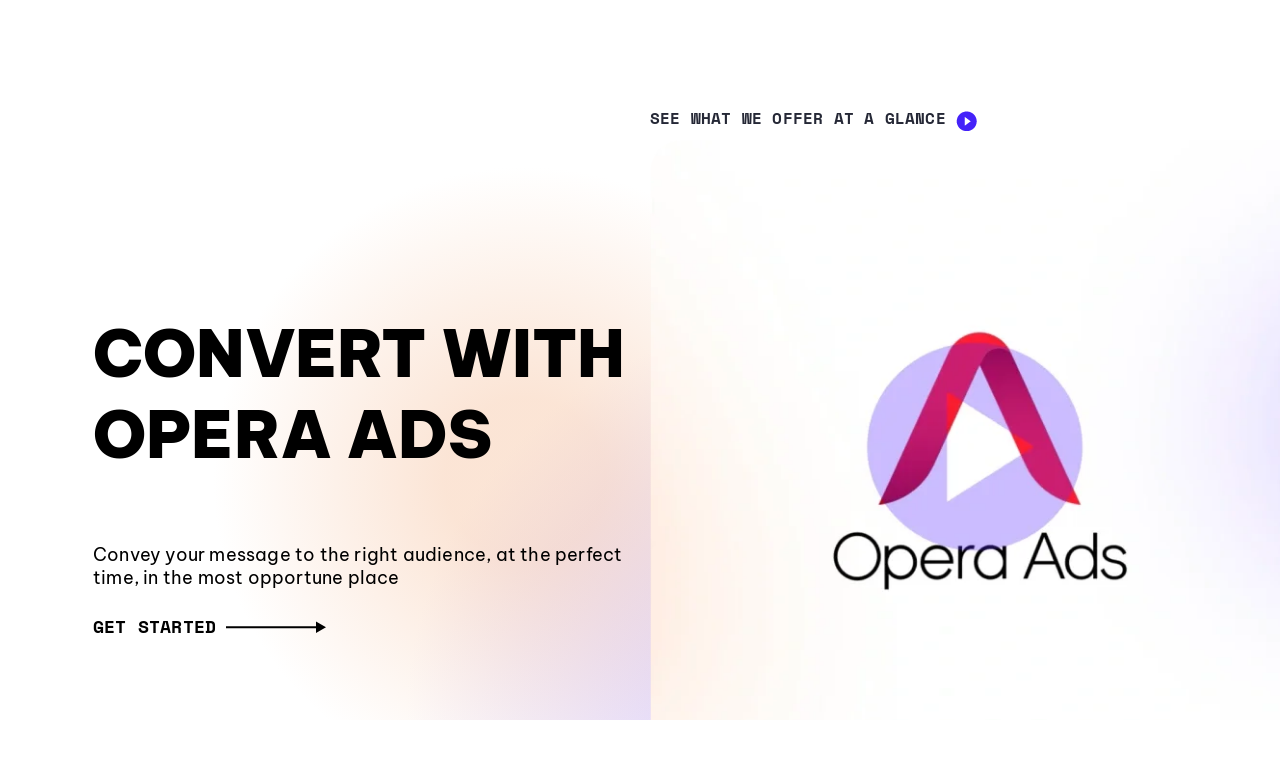

--- FILE ---
content_type: text/html; charset=utf-8
request_url: https://www.opera.com/ko/ads
body_size: 24934
content:
<!DOCTYPE html>
<html lang="en" class="v2023 large-screen-ready " data-source="code">
<head>
    
        
        <link rel="dns-prefetch" href="//www.googletagmanager.com">
        <link rel="dns-prefetch" href="//cdn-production-opera-website.operacdn.com">
        <link rel="dns-prefetch" href="//connect.facebook.net">
        <link rel="dns-prefetch" href="//www.clarity.ms">
        <link rel="dns-prefetch" href="//bat.bing.com">

        <link rel="preconnect" href="//www.googletagmanager.com" crossorigin>
        <link rel="preconnect" href="//cdn-production-opera-website.operacdn.com" crossorigin>
        <link rel="preconnect" href="//connect.facebook.net" crossorigin>
        <link rel="preconnect" href="//www.clarity.ms" crossorigin>
        <link rel="preconnect" href="//bat.bing.com" crossorigin>

        
            
            <link rel="preload" href="https://cdn-production-opera-website.operacdn.com/staticfiles/b21a8376d942833de6fc.91f7ad7162e8.woff2" as="font" type="font/woff2" crossorigin>
            <link rel="preload" href="https://cdn-production-opera-website.operacdn.com/staticfiles/067e5dad13c9184c2ba1.c0d25ced7cb5.woff2" as="font" type="font/woff2" crossorigin>
        

        
        <link rel="preload" href="https://cdn-production-opera-website.operacdn.com/staticfiles/runtime-opera.2aa403ea8668.js" as="script">
        <link rel="preload" href="https://cdn-production-opera-website.operacdn.com/staticfiles/vendors-opera.47e8dc8f871b.js" as="script">
        <link rel="preload" href="https://cdn-production-opera-website.operacdn.com/staticfiles/main.b6eb9e2b3d88.js" as="script">

        
    
    
    
    

    
        <link rel="preload" as="image" href="https://cdn-production-opera-website.operacdn.com/staticfiles/assets/images/main/operaAds/ads/hero.f63ee6bbde34.webp"
              imagesrcset="https://cdn-production-opera-website.operacdn.com/staticfiles/assets/images/main/operaAds/ads/hero.f63ee6bbde34.webp 1180w, https://cdn-production-opera-website.operacdn.com/staticfiles/assets/images/main/operaAds/ads/hero%402x.d0d8ec09a9b0.webp 2360w"
              imagesizes="(min-width: 1924px) 1662px, (min-width: 1366px) 1180px, calc(100vw - 186px)"
              fetchpriority="high" type="image/webp" />
    

        
            

    


<!-- Google Tag Manager dataLayer init, Default consent states -->
<script>
    window.dataLayer = window.dataLayer || [];
    function gtag() { dataLayer.push(arguments); }
    gtag('consent', 'default', {
      'ad_storage': 'granted',
      'ad_user_data': 'granted',
      'ad_personalization': 'granted',
      'analytics_storage': 'granted'
    });
</script>
<!-- Default MS UET consent state -->
<script>
    window.uetq = window.uetq || [];
    window.uetq.push('consent', 'default', {
        'ad_storage': 'granted'
    });
</script>

<!-- Google Tag Manager -->
<script defer>
(function (w, d, s, l, i) {
    w[l] = w[l] || [];
    w[l].push({
        'gtm.start':
            new Date().getTime(), event: 'gtm.js'
    });
    var f = d.getElementsByTagName(s)[0],
        j = d.createElement(s), dl = l != 'dataLayer' ? '&l=' + l : '';
    j.async = true;
    j.src =
        'https://www.googletagmanager.com/gtm.js?id=' + i + dl;
    f.parentNode.insertBefore(j, f);
})(window, document, 'script', 'dataLayer', 'GTM-PRBZ42F');
</script>
<!-- End Google Tag Manager -->

        
        
        
        
        

        <meta charset="UTF-8">
        <meta name="viewport"
              content="initial-scale=1, width=device-width">
        <title>Opera Ads - Reach, Engage, Convert with Opera Ads | Multiple Ways to Be Seen</title>
        <meta name="description" content="Deliver your message effectively with Opera Ads. Stand out from competitors with unique premium and programmatic ad placements. Achieve your goals through Opera Ads with precision targeting, high value, and increased reach. Start now with Opera Ads.">
        <meta name="theme-color" content="#FF1B2D">
        
    

<link rel="apple-touch-icon" href="https://cdn-production-opera-website.operacdn.com/staticfiles/assets/images/favicon/ads/apple-touch-icon.bb4c50a67d77.png">
<link rel="apple-touch-icon" sizes="180x180" href="https://cdn-production-opera-website.operacdn.com/staticfiles/assets/images/favicon/ads/apple-touch-icon-180x180.bb4c50a67d77.png">
<link rel="apple-touch-icon" sizes="167x167" href="https://cdn-production-opera-website.operacdn.com/staticfiles/assets/images/favicon/ads/apple-touch-icon-167x167.77618403b391.png">
<link rel="apple-touch-icon" sizes="152x152" href="https://cdn-production-opera-website.operacdn.com/staticfiles/assets/images/favicon/ads/apple-touch-icon-152x152.1e3d5c09e9c3.png">
<link rel="apple-touch-icon" sizes="120x120" href="https://cdn-production-opera-website.operacdn.com/staticfiles/assets/images/favicon/ads/apple-touch-icon-120x120.30d656bd92a2.png">
<link rel="apple-touch-icon" sizes="76x76" href="https://cdn-production-opera-website.operacdn.com/staticfiles/assets/images/favicon/ads/apple-touch-icon-76x76.5f5481298f66.png">
<link rel="apple-touch-icon" sizes="57x57" href="https://cdn-production-opera-website.operacdn.com/staticfiles/assets/images/favicon/ads/apple-touch-icon-57x57.6c602c28038c.png">

<link rel="icon" type="image/png" sizes="32x32" href="https://cdn-production-opera-website.operacdn.com/staticfiles/assets/images/favicon/ads/favicon-32x32.07b9b6ca22e7.png">
<link rel="icon" type="image/png" sizes="16x16" href="https://cdn-production-opera-website.operacdn.com/staticfiles/assets/images/favicon/ads/favicon-16x16.5ac170af9ab4.png">
<link rel="manifest" href="https://cdn-production-opera-website.operacdn.com/staticfiles/assets/images/favicon/ads/site.c70e17b0e7ec.webmanifest">
<link rel="mask-icon" href="https://cdn-production-opera-website.operacdn.com/staticfiles/assets/images/favicon/ads/safari-pinned-tab.2b90ecb33b5d.svg" color="#f21729">
<link rel="shortcut icon" href="https://cdn-production-opera-website.operacdn.com/staticfiles/assets/images/favicon/ads/favicon.1150d8b9b005.ico">
<meta name="msapplication-TileColor" content="#da532c">
<meta name="msapplication-config" content="https://cdn-production-opera-website.operacdn.com/staticfiles/assets/images/favicon/ads/browserconfig.27e768b2a4a1.xml">
<meta name="theme-color" content="#ffffff">


        
        
            


    <link rel="canonical" href="https://www.opera.com/ko/ads" />
    <link rel="alternate" hreflang="en" href="https://www.opera.com/ads" /><link rel="alternate" hreflang="en-DE" href="https://www.opera.com/de/ads" /><link rel="alternate" hreflang="es" href="https://www.opera.com/es/ads" /><link rel="alternate" hreflang="es-HN" href="https://www.opera.com/es-419/ads" /><link rel="alternate" hreflang="es-AR" href="https://www.opera.com/es-419/ads" /><link rel="alternate" hreflang="es-SV" href="https://www.opera.com/es-419/ads" /><link rel="alternate" hreflang="es-PR" href="https://www.opera.com/es-419/ads" /><link rel="alternate" hreflang="es-DO" href="https://www.opera.com/es-419/ads" /><link rel="alternate" hreflang="es-EC" href="https://www.opera.com/es-419/ads" /><link rel="alternate" hreflang="es-GT" href="https://www.opera.com/es-419/ads" /><link rel="alternate" hreflang="es-PE" href="https://www.opera.com/es-419/ads" /><link rel="alternate" hreflang="es-BO" href="https://www.opera.com/es-419/ads" /><link rel="alternate" hreflang="es-NI" href="https://www.opera.com/es-419/ads" /><link rel="alternate" hreflang="es-VE" href="https://www.opera.com/es-419/ads" /><link rel="alternate" hreflang="es-PA" href="https://www.opera.com/es-419/ads" /><link rel="alternate" hreflang="es-CR" href="https://www.opera.com/es-419/ads" /><link rel="alternate" hreflang="es-UY" href="https://www.opera.com/es-419/ads" /><link rel="alternate" hreflang="es-PY" href="https://www.opera.com/es-419/ads" /><link rel="alternate" hreflang="fr" href="https://www.opera.com/fr/ads" /><link rel="alternate" hreflang="en-ID" href="https://www.opera.com/id/ads" /><link rel="alternate" hreflang="en-IT" href="https://www.opera.com/it/ads" /><link rel="alternate" hreflang="en-JP" href="https://www.opera.com/ja/ads" /><link rel="alternate" hreflang="en-KR" href="https://www.opera.com/ko/ads" /><link rel="alternate" hreflang="en-NO" href="https://www.opera.com/nb/ads" /><link rel="alternate" hreflang="en-PL" href="https://www.opera.com/pl/ads" /><link rel="alternate" hreflang="pt-PT" href="https://www.opera.com/pt/ads" /><link rel="alternate" hreflang="pt-BR" href="https://www.opera.com/pt-br/ads" /><link rel="alternate" hreflang="en-RU" href="https://www.opera.com/ru/ads" /><link rel="alternate" hreflang="en-TR" href="https://www.opera.com/tr/ads" /><link rel="alternate" hreflang="en-UA" href="https://www.opera.com/uk/ads" /><link rel="alternate" hreflang="en-VN" href="https://www.opera.com/vi/ads" /><link rel="alternate" hreflang="zh-Hant-CN" href="https://www.opera.com/zh-cn/ads" />


        
        
            <meta property="og:title" content="Opera Ads - Reach, Engage, Convert with Opera Ads | Multiple Ways to Be Seen">
            <meta property="og:image" content="https://cdn-production-opera-website.operacdn.com/staticfiles/assets/images/main/operaAds/opera-com__og-image--ads.4157c73993fc.png">
            <meta property="og:description" content="Deliver your message effectively with Opera Ads. Stand out from competitors with unique premium and programmatic ad placements. Achieve your goals through Opera Ads with precision targeting, high value, and increased reach. Start now with Opera Ads.">
            <meta property="og:type" content="website">
            <meta property="og:url" content="https://www.opera.com/ko/ads">
            <meta name="twitter:card" content="summary_large_image" />
            <meta name="twitter:site" content="@opera">
            <meta name="twitter:title" content="Opera Ads - Reach, Engage, Convert with Opera Ads | Multiple Ways to Be Seen">
            <meta name="twitter:description" content="Deliver your message effectively with Opera Ads. Stand out from competitors with unique premium and programmatic ad placements. Achieve your goals through Opera Ads with precision targeting, high value, and increased reach. Start now with Opera Ads.">
            <meta name="twitter:image" content="https://cdn-production-opera-website.operacdn.com/staticfiles/assets/images/main/operaAds/opera-com__og-image--ads.4157c73993fc.png">
            <meta property="vk:image" content="https://cdn-production-opera-website.operacdn.com/staticfiles/assets/images/logo/opera-150.677391b2c420.png">
        
        
        
            




<style>/*!*************************************************************************************************************************************************************************************************************!*\
  !*** css ../node_modules/css-loader/dist/cjs.js!../node_modules/media-query-plugin/src/loader.js!../node_modules/sass-loader/dist/cjs.js??ruleSet[1].rules[4].use[3]!./scss/critical/critical-desktop.scss ***!
  \*************************************************************************************************************************************************************************************************************/.wrapper{box-sizing:border-box;max-width:136.7rem;margin:0 auto}.container-fluid{margin-right:auto;margin-left:auto;padding-right:2rem;padding-left:2rem}@media only screen and (min-width:1224px){.container-fluid{padding-right:9.3rem;padding-left:9.3rem}}.row{box-sizing:border-box;margin-right:-1rem;margin-left:-1rem;display:-webkit-box;display:-moz-box;display:-ms-flexbox;display:-webkit-flex;display:flex;-webkit-box-flex:0,1,auto;-moz-box-flex:0,1,auto;-webkit-flex:0,1,auto;-ms-flex:0,1,auto;flex:0,1,auto;-webkit-flex-direction:row;-moz-flex-direction:row;-ms-flex-direction:row;flex-direction:row;-webkit-flex-wrap:wrap;-moz-flex-wrap:wrap;-ms-flex-wrap:wrap;flex-wrap:wrap}.row.reverse{-webkit-flex-direction:row-reverse;-moz-flex-direction:row-reverse;-ms-flex-direction:row-reverse;flex-direction:row-reverse}.col.reverse{-webkit-flex-direction:column-reverse;-moz-flex-direction:column-reverse;-ms-flex-direction:column-reverse;flex-direction:column-reverse}.col-xs{-webkit-flex-basis:auto;-moz-flex-basis:auto;-ms-flex-basis:auto;flex-basis:auto}.col-xs,.col-xs-1{box-sizing:border-box;padding-right:1rem;padding-left:1rem;-webkit-flex-grow:0;-moz-flex-grow:0;-ms-flex-grow:0;flex-grow:0;-webkit-flex-shrink:0;-moz-flex-shrink:0;-ms-flex-shrink:0;flex-shrink:0}.col-xs-1{max-width:8.3333333333%;-webkit-flex-basis:8.3333333333%;-moz-flex-basis:8.3333333333%;-ms-flex-basis:8.3333333333%;flex-basis:8.3333333333%}.col-xs-2{max-width:16.6666666667%;-webkit-flex-basis:16.6666666667%;-moz-flex-basis:16.6666666667%;-ms-flex-basis:16.6666666667%;flex-basis:16.6666666667%}.col-xs-2,.col-xs-3{box-sizing:border-box;padding-right:1rem;padding-left:1rem;-webkit-flex-grow:0;-moz-flex-grow:0;-ms-flex-grow:0;flex-grow:0;-webkit-flex-shrink:0;-moz-flex-shrink:0;-ms-flex-shrink:0;flex-shrink:0}.col-xs-3{max-width:25%;-webkit-flex-basis:25%;-moz-flex-basis:25%;-ms-flex-basis:25%;flex-basis:25%}.col-xs-4{max-width:33.3333333333%;-webkit-flex-basis:33.3333333333%;-moz-flex-basis:33.3333333333%;-ms-flex-basis:33.3333333333%;flex-basis:33.3333333333%}.col-xs-4,.col-xs-5{box-sizing:border-box;padding-right:1rem;padding-left:1rem;-webkit-flex-grow:0;-moz-flex-grow:0;-ms-flex-grow:0;flex-grow:0;-webkit-flex-shrink:0;-moz-flex-shrink:0;-ms-flex-shrink:0;flex-shrink:0}.col-xs-5{max-width:41.6666666667%;-webkit-flex-basis:41.6666666667%;-moz-flex-basis:41.6666666667%;-ms-flex-basis:41.6666666667%;flex-basis:41.6666666667%}.col-xs-6{max-width:50%;-webkit-flex-basis:50%;-moz-flex-basis:50%;-ms-flex-basis:50%;flex-basis:50%}.col-xs-6,.col-xs-7{box-sizing:border-box;padding-right:1rem;padding-left:1rem;-webkit-flex-grow:0;-moz-flex-grow:0;-ms-flex-grow:0;flex-grow:0;-webkit-flex-shrink:0;-moz-flex-shrink:0;-ms-flex-shrink:0;flex-shrink:0}.col-xs-7{max-width:58.3333333333%;-webkit-flex-basis:58.3333333333%;-moz-flex-basis:58.3333333333%;-ms-flex-basis:58.3333333333%;flex-basis:58.3333333333%}.col-xs-8{max-width:66.6666666667%;-webkit-flex-basis:66.6666666667%;-moz-flex-basis:66.6666666667%;-ms-flex-basis:66.6666666667%;flex-basis:66.6666666667%}.col-xs-8,.col-xs-9{box-sizing:border-box;padding-right:1rem;padding-left:1rem;-webkit-flex-grow:0;-moz-flex-grow:0;-ms-flex-grow:0;flex-grow:0;-webkit-flex-shrink:0;-moz-flex-shrink:0;-ms-flex-shrink:0;flex-shrink:0}.col-xs-9{max-width:75%;-webkit-flex-basis:75%;-moz-flex-basis:75%;-ms-flex-basis:75%;flex-basis:75%}.col-xs-10{max-width:83.3333333333%;-webkit-flex-basis:83.3333333333%;-moz-flex-basis:83.3333333333%;-ms-flex-basis:83.3333333333%;flex-basis:83.3333333333%}.col-xs-10,.col-xs-11{box-sizing:border-box;padding-right:1rem;padding-left:1rem;-webkit-flex-grow:0;-moz-flex-grow:0;-ms-flex-grow:0;flex-grow:0;-webkit-flex-shrink:0;-moz-flex-shrink:0;-ms-flex-shrink:0;flex-shrink:0}.col-xs-11{max-width:91.6666666667%;-webkit-flex-basis:91.6666666667%;-moz-flex-basis:91.6666666667%;-ms-flex-basis:91.6666666667%;flex-basis:91.6666666667%}.col-xs-12{max-width:100%;-webkit-flex-basis:100%;-moz-flex-basis:100%;-ms-flex-basis:100%;flex-basis:100%}.col-xs-12,.col-xs-offset-0{box-sizing:border-box;padding-right:1rem;padding-left:1rem;-webkit-flex-grow:0;-moz-flex-grow:0;-ms-flex-grow:0;flex-grow:0;-webkit-flex-shrink:0;-moz-flex-shrink:0;-ms-flex-shrink:0;flex-shrink:0}.col-xs-offset-0{margin-left:0}.col-xs-offset-1{margin-left:8.3333333333%}.col-xs-offset-1,.col-xs-offset-2{box-sizing:border-box;padding-right:1rem;padding-left:1rem;-webkit-flex-grow:0;-moz-flex-grow:0;-ms-flex-grow:0;flex-grow:0;-webkit-flex-shrink:0;-moz-flex-shrink:0;-ms-flex-shrink:0;flex-shrink:0}.col-xs-offset-2{margin-left:16.6666666667%}.col-xs-offset-3{margin-left:25%}.col-xs-offset-3,.col-xs-offset-4{box-sizing:border-box;padding-right:1rem;padding-left:1rem;-webkit-flex-grow:0;-moz-flex-grow:0;-ms-flex-grow:0;flex-grow:0;-webkit-flex-shrink:0;-moz-flex-shrink:0;-ms-flex-shrink:0;flex-shrink:0}.col-xs-offset-4{margin-left:33.3333333333%}.col-xs-offset-5{margin-left:41.6666666667%}.col-xs-offset-5,.col-xs-offset-6{box-sizing:border-box;padding-right:1rem;padding-left:1rem;-webkit-flex-grow:0;-moz-flex-grow:0;-ms-flex-grow:0;flex-grow:0;-webkit-flex-shrink:0;-moz-flex-shrink:0;-ms-flex-shrink:0;flex-shrink:0}.col-xs-offset-6{margin-left:50%}.col-xs-offset-7{margin-left:58.3333333333%}.col-xs-offset-7,.col-xs-offset-8{box-sizing:border-box;padding-right:1rem;padding-left:1rem;-webkit-flex-grow:0;-moz-flex-grow:0;-ms-flex-grow:0;flex-grow:0;-webkit-flex-shrink:0;-moz-flex-shrink:0;-ms-flex-shrink:0;flex-shrink:0}.col-xs-offset-8{margin-left:66.6666666667%}.col-xs-offset-9{margin-left:75%}.col-xs-offset-9,.col-xs-offset-10{box-sizing:border-box;padding-right:1rem;padding-left:1rem;-webkit-flex-grow:0;-moz-flex-grow:0;-ms-flex-grow:0;flex-grow:0;-webkit-flex-shrink:0;-moz-flex-shrink:0;-ms-flex-shrink:0;flex-shrink:0}.col-xs-offset-10{margin-left:83.3333333333%}.col-xs-offset-11{margin-left:91.6666666667%}.col-xs-offset-11,.col-xs-offset-12{box-sizing:border-box;padding-right:1rem;padding-left:1rem;-webkit-flex-grow:0;-moz-flex-grow:0;-ms-flex-grow:0;flex-grow:0;-webkit-flex-shrink:0;-moz-flex-shrink:0;-ms-flex-shrink:0;flex-shrink:0}.col-xs-offset-12{margin-left:100%}.col-xs{max-width:100%;-webkit-flex-grow:1;-moz-flex-grow:1;-ms-flex-grow:1;flex-grow:1;-webkit-flex-basis:0;-moz-flex-basis:0;-ms-flex-basis:0;flex-basis:0}.start-xs{text-align:left;-webkit-justify-content:flex-start;-moz-justify-content:flex-start;-ms-justify-content:flex-start;justify-content:flex-start;-ms-flex-pack:flex-start}.center-xs{text-align:center;-webkit-justify-content:center;-moz-justify-content:center;-ms-justify-content:center;justify-content:center;-ms-flex-pack:center}.end-xs{text-align:right;-webkit-justify-content:flex-end;-moz-justify-content:flex-end;-ms-justify-content:flex-end;justify-content:flex-end;-ms-flex-pack:flex-end}.top-xs{-webkit-align-items:flex-start;-moz-align-items:flex-start;-ms-align-items:flex-start;align-items:flex-start}.middle-xs{-webkit-align-items:center;-moz-align-items:center;-ms-align-items:center;align-items:center}.bottom-xs{-webkit-align-items:flex-end;-moz-align-items:flex-end;-ms-align-items:flex-end;align-items:flex-end}.around-xs{-webkit-justify-content:space-around;-moz-justify-content:space-around;-ms-justify-content:space-around;justify-content:space-around;-ms-flex-pack:space-around}.between-xs{-webkit-justify-content:space-between;-moz-justify-content:space-between;-ms-justify-content:space-between;justify-content:space-between;-ms-flex-pack:space-between}.first-xs{order:-1}.last-xs{order:1}@media only screen and (min-width:320px){.container{width:32rem}.col-xs{-webkit-flex-basis:auto;-moz-flex-basis:auto;-ms-flex-basis:auto;flex-basis:auto}.col-xs,.col-xs-1{box-sizing:border-box;padding-right:1rem;padding-left:1rem;-webkit-flex-grow:0;-moz-flex-grow:0;-ms-flex-grow:0;flex-grow:0;-webkit-flex-shrink:0;-moz-flex-shrink:0;-ms-flex-shrink:0;flex-shrink:0}.col-xs-1{max-width:8.3333333333%;-webkit-flex-basis:8.3333333333%;-moz-flex-basis:8.3333333333%;-ms-flex-basis:8.3333333333%;flex-basis:8.3333333333%}.col-xs-2{max-width:16.6666666667%;-webkit-flex-basis:16.6666666667%;-moz-flex-basis:16.6666666667%;-ms-flex-basis:16.6666666667%;flex-basis:16.6666666667%}.col-xs-2,.col-xs-3{box-sizing:border-box;padding-right:1rem;padding-left:1rem;-webkit-flex-grow:0;-moz-flex-grow:0;-ms-flex-grow:0;flex-grow:0;-webkit-flex-shrink:0;-moz-flex-shrink:0;-ms-flex-shrink:0;flex-shrink:0}.col-xs-3{max-width:25%;-webkit-flex-basis:25%;-moz-flex-basis:25%;-ms-flex-basis:25%;flex-basis:25%}.col-xs-4{max-width:33.3333333333%;-webkit-flex-basis:33.3333333333%;-moz-flex-basis:33.3333333333%;-ms-flex-basis:33.3333333333%;flex-basis:33.3333333333%}.col-xs-4,.col-xs-5{box-sizing:border-box;padding-right:1rem;padding-left:1rem;-webkit-flex-grow:0;-moz-flex-grow:0;-ms-flex-grow:0;flex-grow:0;-webkit-flex-shrink:0;-moz-flex-shrink:0;-ms-flex-shrink:0;flex-shrink:0}.col-xs-5{max-width:41.6666666667%;-webkit-flex-basis:41.6666666667%;-moz-flex-basis:41.6666666667%;-ms-flex-basis:41.6666666667%;flex-basis:41.6666666667%}.col-xs-6{max-width:50%;-webkit-flex-basis:50%;-moz-flex-basis:50%;-ms-flex-basis:50%;flex-basis:50%}.col-xs-6,.col-xs-7{box-sizing:border-box;padding-right:1rem;padding-left:1rem;-webkit-flex-grow:0;-moz-flex-grow:0;-ms-flex-grow:0;flex-grow:0;-webkit-flex-shrink:0;-moz-flex-shrink:0;-ms-flex-shrink:0;flex-shrink:0}.col-xs-7{max-width:58.3333333333%;-webkit-flex-basis:58.3333333333%;-moz-flex-basis:58.3333333333%;-ms-flex-basis:58.3333333333%;flex-basis:58.3333333333%}.col-xs-8{max-width:66.6666666667%;-webkit-flex-basis:66.6666666667%;-moz-flex-basis:66.6666666667%;-ms-flex-basis:66.6666666667%;flex-basis:66.6666666667%}.col-xs-8,.col-xs-9{box-sizing:border-box;padding-right:1rem;padding-left:1rem;-webkit-flex-grow:0;-moz-flex-grow:0;-ms-flex-grow:0;flex-grow:0;-webkit-flex-shrink:0;-moz-flex-shrink:0;-ms-flex-shrink:0;flex-shrink:0}.col-xs-9{max-width:75%;-webkit-flex-basis:75%;-moz-flex-basis:75%;-ms-flex-basis:75%;flex-basis:75%}.col-xs-10{max-width:83.3333333333%;-webkit-flex-basis:83.3333333333%;-moz-flex-basis:83.3333333333%;-ms-flex-basis:83.3333333333%;flex-basis:83.3333333333%}.col-xs-10,.col-xs-11{box-sizing:border-box;padding-right:1rem;padding-left:1rem;-webkit-flex-grow:0;-moz-flex-grow:0;-ms-flex-grow:0;flex-grow:0;-webkit-flex-shrink:0;-moz-flex-shrink:0;-ms-flex-shrink:0;flex-shrink:0}.col-xs-11{max-width:91.6666666667%;-webkit-flex-basis:91.6666666667%;-moz-flex-basis:91.6666666667%;-ms-flex-basis:91.6666666667%;flex-basis:91.6666666667%}.col-xs-12{max-width:100%;-webkit-flex-basis:100%;-moz-flex-basis:100%;-ms-flex-basis:100%;flex-basis:100%}.col-xs-12,.col-xs-offset-0{box-sizing:border-box;padding-right:1rem;padding-left:1rem;-webkit-flex-grow:0;-moz-flex-grow:0;-ms-flex-grow:0;flex-grow:0;-webkit-flex-shrink:0;-moz-flex-shrink:0;-ms-flex-shrink:0;flex-shrink:0}.col-xs-offset-0{margin-left:0}.col-xs-offset-1{margin-left:8.3333333333%}.col-xs-offset-1,.col-xs-offset-2{box-sizing:border-box;padding-right:1rem;padding-left:1rem;-webkit-flex-grow:0;-moz-flex-grow:0;-ms-flex-grow:0;flex-grow:0;-webkit-flex-shrink:0;-moz-flex-shrink:0;-ms-flex-shrink:0;flex-shrink:0}.col-xs-offset-2{margin-left:16.6666666667%}.col-xs-offset-3{margin-left:25%}.col-xs-offset-3,.col-xs-offset-4{box-sizing:border-box;padding-right:1rem;padding-left:1rem;-webkit-flex-grow:0;-moz-flex-grow:0;-ms-flex-grow:0;flex-grow:0;-webkit-flex-shrink:0;-moz-flex-shrink:0;-ms-flex-shrink:0;flex-shrink:0}.col-xs-offset-4{margin-left:33.3333333333%}.col-xs-offset-5{margin-left:41.6666666667%}.col-xs-offset-5,.col-xs-offset-6{box-sizing:border-box;padding-right:1rem;padding-left:1rem;-webkit-flex-grow:0;-moz-flex-grow:0;-ms-flex-grow:0;flex-grow:0;-webkit-flex-shrink:0;-moz-flex-shrink:0;-ms-flex-shrink:0;flex-shrink:0}.col-xs-offset-6{margin-left:50%}.col-xs-offset-7{margin-left:58.3333333333%}.col-xs-offset-7,.col-xs-offset-8{box-sizing:border-box;padding-right:1rem;padding-left:1rem;-webkit-flex-grow:0;-moz-flex-grow:0;-ms-flex-grow:0;flex-grow:0;-webkit-flex-shrink:0;-moz-flex-shrink:0;-ms-flex-shrink:0;flex-shrink:0}.col-xs-offset-8{margin-left:66.6666666667%}.col-xs-offset-9{margin-left:75%}.col-xs-offset-9,.col-xs-offset-10{box-sizing:border-box;padding-right:1rem;padding-left:1rem;-webkit-flex-grow:0;-moz-flex-grow:0;-ms-flex-grow:0;flex-grow:0;-webkit-flex-shrink:0;-moz-flex-shrink:0;-ms-flex-shrink:0;flex-shrink:0}.col-xs-offset-10{margin-left:83.3333333333%}.col-xs-offset-11{margin-left:91.6666666667%}.col-xs-offset-11,.col-xs-offset-12{box-sizing:border-box;padding-right:1rem;padding-left:1rem;-webkit-flex-grow:0;-moz-flex-grow:0;-ms-flex-grow:0;flex-grow:0;-webkit-flex-shrink:0;-moz-flex-shrink:0;-ms-flex-shrink:0;flex-shrink:0}.col-xs-offset-12{margin-left:100%}.col-xs{max-width:100%;-webkit-flex-grow:1;-moz-flex-grow:1;-ms-flex-grow:1;flex-grow:1;-webkit-flex-basis:0;-moz-flex-basis:0;-ms-flex-basis:0;flex-basis:0}.start-xs{text-align:left;-webkit-justify-content:flex-start;-moz-justify-content:flex-start;-ms-justify-content:flex-start;justify-content:flex-start;-ms-flex-pack:flex-start}.center-xs{text-align:center;-webkit-justify-content:center;-moz-justify-content:center;-ms-justify-content:center;justify-content:center;-ms-flex-pack:center}.end-xs{text-align:right;-webkit-justify-content:flex-end;-moz-justify-content:flex-end;-ms-justify-content:flex-end;justify-content:flex-end;-ms-flex-pack:flex-end}.top-xs{-webkit-align-items:flex-start;-moz-align-items:flex-start;-ms-align-items:flex-start;align-items:flex-start}.middle-xs{-webkit-align-items:center;-moz-align-items:center;-ms-align-items:center;align-items:center}.bottom-xs{-webkit-align-items:flex-end;-moz-align-items:flex-end;-ms-align-items:flex-end;align-items:flex-end}.around-xs{-webkit-justify-content:space-around;-moz-justify-content:space-around;-ms-justify-content:space-around;justify-content:space-around;-ms-flex-pack:space-around}.between-xs{-webkit-justify-content:space-between;-moz-justify-content:space-between;-ms-justify-content:space-between;justify-content:space-between;-ms-flex-pack:space-between}.first-xs{order:-1}.last-xs{order:1}}@media only screen and (min-width:640px){.container{width:57rem}.col-sm{-webkit-flex-basis:auto;-moz-flex-basis:auto;-ms-flex-basis:auto;flex-basis:auto}.col-sm,.col-sm-1{box-sizing:border-box;padding-right:1rem;padding-left:1rem;-webkit-flex-grow:0;-moz-flex-grow:0;-ms-flex-grow:0;flex-grow:0;-webkit-flex-shrink:0;-moz-flex-shrink:0;-ms-flex-shrink:0;flex-shrink:0}.col-sm-1{max-width:8.3333333333%;-webkit-flex-basis:8.3333333333%;-moz-flex-basis:8.3333333333%;-ms-flex-basis:8.3333333333%;flex-basis:8.3333333333%}.col-sm-2{max-width:16.6666666667%;-webkit-flex-basis:16.6666666667%;-moz-flex-basis:16.6666666667%;-ms-flex-basis:16.6666666667%;flex-basis:16.6666666667%}.col-sm-2,.col-sm-3{box-sizing:border-box;padding-right:1rem;padding-left:1rem;-webkit-flex-grow:0;-moz-flex-grow:0;-ms-flex-grow:0;flex-grow:0;-webkit-flex-shrink:0;-moz-flex-shrink:0;-ms-flex-shrink:0;flex-shrink:0}.col-sm-3{max-width:25%;-webkit-flex-basis:25%;-moz-flex-basis:25%;-ms-flex-basis:25%;flex-basis:25%}.col-sm-4{max-width:33.3333333333%;-webkit-flex-basis:33.3333333333%;-moz-flex-basis:33.3333333333%;-ms-flex-basis:33.3333333333%;flex-basis:33.3333333333%}.col-sm-4,.col-sm-5{box-sizing:border-box;padding-right:1rem;padding-left:1rem;-webkit-flex-grow:0;-moz-flex-grow:0;-ms-flex-grow:0;flex-grow:0;-webkit-flex-shrink:0;-moz-flex-shrink:0;-ms-flex-shrink:0;flex-shrink:0}.col-sm-5{max-width:41.6666666667%;-webkit-flex-basis:41.6666666667%;-moz-flex-basis:41.6666666667%;-ms-flex-basis:41.6666666667%;flex-basis:41.6666666667%}.col-sm-6{max-width:50%;-webkit-flex-basis:50%;-moz-flex-basis:50%;-ms-flex-basis:50%;flex-basis:50%}.col-sm-6,.col-sm-7{box-sizing:border-box;padding-right:1rem;padding-left:1rem;-webkit-flex-grow:0;-moz-flex-grow:0;-ms-flex-grow:0;flex-grow:0;-webkit-flex-shrink:0;-moz-flex-shrink:0;-ms-flex-shrink:0;flex-shrink:0}.col-sm-7{max-width:58.3333333333%;-webkit-flex-basis:58.3333333333%;-moz-flex-basis:58.3333333333%;-ms-flex-basis:58.3333333333%;flex-basis:58.3333333333%}.col-sm-8{max-width:66.6666666667%;-webkit-flex-basis:66.6666666667%;-moz-flex-basis:66.6666666667%;-ms-flex-basis:66.6666666667%;flex-basis:66.6666666667%}.col-sm-8,.col-sm-9{box-sizing:border-box;padding-right:1rem;padding-left:1rem;-webkit-flex-grow:0;-moz-flex-grow:0;-ms-flex-grow:0;flex-grow:0;-webkit-flex-shrink:0;-moz-flex-shrink:0;-ms-flex-shrink:0;flex-shrink:0}.col-sm-9{max-width:75%;-webkit-flex-basis:75%;-moz-flex-basis:75%;-ms-flex-basis:75%;flex-basis:75%}.col-sm-10{max-width:83.3333333333%;-webkit-flex-basis:83.3333333333%;-moz-flex-basis:83.3333333333%;-ms-flex-basis:83.3333333333%;flex-basis:83.3333333333%}.col-sm-10,.col-sm-11{box-sizing:border-box;padding-right:1rem;padding-left:1rem;-webkit-flex-grow:0;-moz-flex-grow:0;-ms-flex-grow:0;flex-grow:0;-webkit-flex-shrink:0;-moz-flex-shrink:0;-ms-flex-shrink:0;flex-shrink:0}.col-sm-11{max-width:91.6666666667%;-webkit-flex-basis:91.6666666667%;-moz-flex-basis:91.6666666667%;-ms-flex-basis:91.6666666667%;flex-basis:91.6666666667%}.col-sm-12{max-width:100%;-webkit-flex-basis:100%;-moz-flex-basis:100%;-ms-flex-basis:100%;flex-basis:100%}.col-sm-12,.col-sm-offset-0{box-sizing:border-box;padding-right:1rem;padding-left:1rem;-webkit-flex-grow:0;-moz-flex-grow:0;-ms-flex-grow:0;flex-grow:0;-webkit-flex-shrink:0;-moz-flex-shrink:0;-ms-flex-shrink:0;flex-shrink:0}.col-sm-offset-0{margin-left:0}.col-sm-offset-1{margin-left:8.3333333333%}.col-sm-offset-1,.col-sm-offset-2{box-sizing:border-box;padding-right:1rem;padding-left:1rem;-webkit-flex-grow:0;-moz-flex-grow:0;-ms-flex-grow:0;flex-grow:0;-webkit-flex-shrink:0;-moz-flex-shrink:0;-ms-flex-shrink:0;flex-shrink:0}.col-sm-offset-2{margin-left:16.6666666667%}.col-sm-offset-3{margin-left:25%}.col-sm-offset-3,.col-sm-offset-4{box-sizing:border-box;padding-right:1rem;padding-left:1rem;-webkit-flex-grow:0;-moz-flex-grow:0;-ms-flex-grow:0;flex-grow:0;-webkit-flex-shrink:0;-moz-flex-shrink:0;-ms-flex-shrink:0;flex-shrink:0}.col-sm-offset-4{margin-left:33.3333333333%}.col-sm-offset-5{margin-left:41.6666666667%}.col-sm-offset-5,.col-sm-offset-6{box-sizing:border-box;padding-right:1rem;padding-left:1rem;-webkit-flex-grow:0;-moz-flex-grow:0;-ms-flex-grow:0;flex-grow:0;-webkit-flex-shrink:0;-moz-flex-shrink:0;-ms-flex-shrink:0;flex-shrink:0}.col-sm-offset-6{margin-left:50%}.col-sm-offset-7{margin-left:58.3333333333%}.col-sm-offset-7,.col-sm-offset-8{box-sizing:border-box;padding-right:1rem;padding-left:1rem;-webkit-flex-grow:0;-moz-flex-grow:0;-ms-flex-grow:0;flex-grow:0;-webkit-flex-shrink:0;-moz-flex-shrink:0;-ms-flex-shrink:0;flex-shrink:0}.col-sm-offset-8{margin-left:66.6666666667%}.col-sm-offset-9{margin-left:75%}.col-sm-offset-9,.col-sm-offset-10{box-sizing:border-box;padding-right:1rem;padding-left:1rem;-webkit-flex-grow:0;-moz-flex-grow:0;-ms-flex-grow:0;flex-grow:0;-webkit-flex-shrink:0;-moz-flex-shrink:0;-ms-flex-shrink:0;flex-shrink:0}.col-sm-offset-10{margin-left:83.3333333333%}.col-sm-offset-11{margin-left:91.6666666667%}.col-sm-offset-11,.col-sm-offset-12{box-sizing:border-box;padding-right:1rem;padding-left:1rem;-webkit-flex-grow:0;-moz-flex-grow:0;-ms-flex-grow:0;flex-grow:0;-webkit-flex-shrink:0;-moz-flex-shrink:0;-ms-flex-shrink:0;flex-shrink:0}.col-sm-offset-12{margin-left:100%}.col-sm{max-width:100%;-webkit-flex-grow:1;-moz-flex-grow:1;-ms-flex-grow:1;flex-grow:1;-webkit-flex-basis:0;-moz-flex-basis:0;-ms-flex-basis:0;flex-basis:0}.start-sm{text-align:left;-webkit-justify-content:flex-start;-moz-justify-content:flex-start;-ms-justify-content:flex-start;justify-content:flex-start;-ms-flex-pack:flex-start}.center-sm{text-align:center;-webkit-justify-content:center;-moz-justify-content:center;-ms-justify-content:center;justify-content:center;-ms-flex-pack:center}.end-sm{text-align:right;-webkit-justify-content:flex-end;-moz-justify-content:flex-end;-ms-justify-content:flex-end;justify-content:flex-end;-ms-flex-pack:flex-end}.top-sm{-webkit-align-items:flex-start;-moz-align-items:flex-start;-ms-align-items:flex-start;align-items:flex-start}.middle-sm{-webkit-align-items:center;-moz-align-items:center;-ms-align-items:center;align-items:center}.bottom-sm{-webkit-align-items:flex-end;-moz-align-items:flex-end;-ms-align-items:flex-end;align-items:flex-end}.around-sm{-webkit-justify-content:space-around;-moz-justify-content:space-around;-ms-justify-content:space-around;justify-content:space-around;-ms-flex-pack:space-around}.between-sm{-webkit-justify-content:space-between;-moz-justify-content:space-between;-ms-justify-content:space-between;justify-content:space-between;-ms-flex-pack:space-between}.first-sm{order:-1}.last-sm{order:1}}@media only screen and (min-width:768px){.container{width:64rem}.col-md{-webkit-flex-basis:auto;-moz-flex-basis:auto;-ms-flex-basis:auto;flex-basis:auto}.col-md,.col-md-1{box-sizing:border-box;padding-right:1rem;padding-left:1rem;-webkit-flex-grow:0;-moz-flex-grow:0;-ms-flex-grow:0;flex-grow:0;-webkit-flex-shrink:0;-moz-flex-shrink:0;-ms-flex-shrink:0;flex-shrink:0}.col-md-1{max-width:8.3333333333%;-webkit-flex-basis:8.3333333333%;-moz-flex-basis:8.3333333333%;-ms-flex-basis:8.3333333333%;flex-basis:8.3333333333%}.col-md-2{max-width:16.6666666667%;-webkit-flex-basis:16.6666666667%;-moz-flex-basis:16.6666666667%;-ms-flex-basis:16.6666666667%;flex-basis:16.6666666667%}.col-md-2,.col-md-3{box-sizing:border-box;padding-right:1rem;padding-left:1rem;-webkit-flex-grow:0;-moz-flex-grow:0;-ms-flex-grow:0;flex-grow:0;-webkit-flex-shrink:0;-moz-flex-shrink:0;-ms-flex-shrink:0;flex-shrink:0}.col-md-3{max-width:25%;-webkit-flex-basis:25%;-moz-flex-basis:25%;-ms-flex-basis:25%;flex-basis:25%}.col-md-4{max-width:33.3333333333%;-webkit-flex-basis:33.3333333333%;-moz-flex-basis:33.3333333333%;-ms-flex-basis:33.3333333333%;flex-basis:33.3333333333%}.col-md-4,.col-md-5{box-sizing:border-box;padding-right:1rem;padding-left:1rem;-webkit-flex-grow:0;-moz-flex-grow:0;-ms-flex-grow:0;flex-grow:0;-webkit-flex-shrink:0;-moz-flex-shrink:0;-ms-flex-shrink:0;flex-shrink:0}.col-md-5{max-width:41.6666666667%;-webkit-flex-basis:41.6666666667%;-moz-flex-basis:41.6666666667%;-ms-flex-basis:41.6666666667%;flex-basis:41.6666666667%}.col-md-6{max-width:50%;-webkit-flex-basis:50%;-moz-flex-basis:50%;-ms-flex-basis:50%;flex-basis:50%}.col-md-6,.col-md-7{box-sizing:border-box;padding-right:1rem;padding-left:1rem;-webkit-flex-grow:0;-moz-flex-grow:0;-ms-flex-grow:0;flex-grow:0;-webkit-flex-shrink:0;-moz-flex-shrink:0;-ms-flex-shrink:0;flex-shrink:0}.col-md-7{max-width:58.3333333333%;-webkit-flex-basis:58.3333333333%;-moz-flex-basis:58.3333333333%;-ms-flex-basis:58.3333333333%;flex-basis:58.3333333333%}.col-md-8{max-width:66.6666666667%;-webkit-flex-basis:66.6666666667%;-moz-flex-basis:66.6666666667%;-ms-flex-basis:66.6666666667%;flex-basis:66.6666666667%}.col-md-8,.col-md-9{box-sizing:border-box;padding-right:1rem;padding-left:1rem;-webkit-flex-grow:0;-moz-flex-grow:0;-ms-flex-grow:0;flex-grow:0;-webkit-flex-shrink:0;-moz-flex-shrink:0;-ms-flex-shrink:0;flex-shrink:0}.col-md-9{max-width:75%;-webkit-flex-basis:75%;-moz-flex-basis:75%;-ms-flex-basis:75%;flex-basis:75%}.col-md-10{max-width:83.3333333333%;-webkit-flex-basis:83.3333333333%;-moz-flex-basis:83.3333333333%;-ms-flex-basis:83.3333333333%;flex-basis:83.3333333333%}.col-md-10,.col-md-11{box-sizing:border-box;padding-right:1rem;padding-left:1rem;-webkit-flex-grow:0;-moz-flex-grow:0;-ms-flex-grow:0;flex-grow:0;-webkit-flex-shrink:0;-moz-flex-shrink:0;-ms-flex-shrink:0;flex-shrink:0}.col-md-11{max-width:91.6666666667%;-webkit-flex-basis:91.6666666667%;-moz-flex-basis:91.6666666667%;-ms-flex-basis:91.6666666667%;flex-basis:91.6666666667%}.col-md-12{max-width:100%;-webkit-flex-basis:100%;-moz-flex-basis:100%;-ms-flex-basis:100%;flex-basis:100%}.col-md-12,.col-md-offset-0{box-sizing:border-box;padding-right:1rem;padding-left:1rem;-webkit-flex-grow:0;-moz-flex-grow:0;-ms-flex-grow:0;flex-grow:0;-webkit-flex-shrink:0;-moz-flex-shrink:0;-ms-flex-shrink:0;flex-shrink:0}.col-md-offset-0{margin-left:0}.col-md-offset-1{margin-left:8.3333333333%}.col-md-offset-1,.col-md-offset-2{box-sizing:border-box;padding-right:1rem;padding-left:1rem;-webkit-flex-grow:0;-moz-flex-grow:0;-ms-flex-grow:0;flex-grow:0;-webkit-flex-shrink:0;-moz-flex-shrink:0;-ms-flex-shrink:0;flex-shrink:0}.col-md-offset-2{margin-left:16.6666666667%}.col-md-offset-3{margin-left:25%}.col-md-offset-3,.col-md-offset-4{box-sizing:border-box;padding-right:1rem;padding-left:1rem;-webkit-flex-grow:0;-moz-flex-grow:0;-ms-flex-grow:0;flex-grow:0;-webkit-flex-shrink:0;-moz-flex-shrink:0;-ms-flex-shrink:0;flex-shrink:0}.col-md-offset-4{margin-left:33.3333333333%}.col-md-offset-5{margin-left:41.6666666667%}.col-md-offset-5,.col-md-offset-6{box-sizing:border-box;padding-right:1rem;padding-left:1rem;-webkit-flex-grow:0;-moz-flex-grow:0;-ms-flex-grow:0;flex-grow:0;-webkit-flex-shrink:0;-moz-flex-shrink:0;-ms-flex-shrink:0;flex-shrink:0}.col-md-offset-6{margin-left:50%}.col-md-offset-7{margin-left:58.3333333333%}.col-md-offset-7,.col-md-offset-8{box-sizing:border-box;padding-right:1rem;padding-left:1rem;-webkit-flex-grow:0;-moz-flex-grow:0;-ms-flex-grow:0;flex-grow:0;-webkit-flex-shrink:0;-moz-flex-shrink:0;-ms-flex-shrink:0;flex-shrink:0}.col-md-offset-8{margin-left:66.6666666667%}.col-md-offset-9{margin-left:75%}.col-md-offset-9,.col-md-offset-10{box-sizing:border-box;padding-right:1rem;padding-left:1rem;-webkit-flex-grow:0;-moz-flex-grow:0;-ms-flex-grow:0;flex-grow:0;-webkit-flex-shrink:0;-moz-flex-shrink:0;-ms-flex-shrink:0;flex-shrink:0}.col-md-offset-10{margin-left:83.3333333333%}.col-md-offset-11{margin-left:91.6666666667%}.col-md-offset-11,.col-md-offset-12{box-sizing:border-box;padding-right:1rem;padding-left:1rem;-webkit-flex-grow:0;-moz-flex-grow:0;-ms-flex-grow:0;flex-grow:0;-webkit-flex-shrink:0;-moz-flex-shrink:0;-ms-flex-shrink:0;flex-shrink:0}.col-md-offset-12{margin-left:100%}.col-md{max-width:100%;-webkit-flex-grow:1;-moz-flex-grow:1;-ms-flex-grow:1;flex-grow:1;-webkit-flex-basis:0;-moz-flex-basis:0;-ms-flex-basis:0;flex-basis:0}.start-md{text-align:left;-webkit-justify-content:flex-start;-moz-justify-content:flex-start;-ms-justify-content:flex-start;justify-content:flex-start;-ms-flex-pack:flex-start}.center-md{text-align:center;-webkit-justify-content:center;-moz-justify-content:center;-ms-justify-content:center;justify-content:center;-ms-flex-pack:center}.end-md{text-align:right;-webkit-justify-content:flex-end;-moz-justify-content:flex-end;-ms-justify-content:flex-end;justify-content:flex-end;-ms-flex-pack:flex-end}.top-md{-webkit-align-items:flex-start;-moz-align-items:flex-start;-ms-align-items:flex-start;align-items:flex-start}.middle-md{-webkit-align-items:center;-moz-align-items:center;-ms-align-items:center;align-items:center}.bottom-md{-webkit-align-items:flex-end;-moz-align-items:flex-end;-ms-align-items:flex-end;align-items:flex-end}.around-md{-webkit-justify-content:space-around;-moz-justify-content:space-around;-ms-justify-content:space-around;justify-content:space-around;-ms-flex-pack:space-around}.between-md{-webkit-justify-content:space-between;-moz-justify-content:space-between;-ms-justify-content:space-between;justify-content:space-between;-ms-flex-pack:space-between}.first-md{order:-1}.last-md{order:1}}@media only screen and (min-width:1024px){.container{width:80rem}.col-lg{-webkit-flex-basis:auto;-moz-flex-basis:auto;-ms-flex-basis:auto;flex-basis:auto}.col-lg,.col-lg-1{box-sizing:border-box;padding-right:1rem;padding-left:1rem;-webkit-flex-grow:0;-moz-flex-grow:0;-ms-flex-grow:0;flex-grow:0;-webkit-flex-shrink:0;-moz-flex-shrink:0;-ms-flex-shrink:0;flex-shrink:0}.col-lg-1{max-width:8.3333333333%;-webkit-flex-basis:8.3333333333%;-moz-flex-basis:8.3333333333%;-ms-flex-basis:8.3333333333%;flex-basis:8.3333333333%}.col-lg-2{max-width:16.6666666667%;-webkit-flex-basis:16.6666666667%;-moz-flex-basis:16.6666666667%;-ms-flex-basis:16.6666666667%;flex-basis:16.6666666667%}.col-lg-2,.col-lg-3{box-sizing:border-box;padding-right:1rem;padding-left:1rem;-webkit-flex-grow:0;-moz-flex-grow:0;-ms-flex-grow:0;flex-grow:0;-webkit-flex-shrink:0;-moz-flex-shrink:0;-ms-flex-shrink:0;flex-shrink:0}.col-lg-3{max-width:25%;-webkit-flex-basis:25%;-moz-flex-basis:25%;-ms-flex-basis:25%;flex-basis:25%}.col-lg-4{max-width:33.3333333333%;-webkit-flex-basis:33.3333333333%;-moz-flex-basis:33.3333333333%;-ms-flex-basis:33.3333333333%;flex-basis:33.3333333333%}.col-lg-4,.col-lg-5{box-sizing:border-box;padding-right:1rem;padding-left:1rem;-webkit-flex-grow:0;-moz-flex-grow:0;-ms-flex-grow:0;flex-grow:0;-webkit-flex-shrink:0;-moz-flex-shrink:0;-ms-flex-shrink:0;flex-shrink:0}.col-lg-5{max-width:41.6666666667%;-webkit-flex-basis:41.6666666667%;-moz-flex-basis:41.6666666667%;-ms-flex-basis:41.6666666667%;flex-basis:41.6666666667%}.col-lg-6{max-width:50%;-webkit-flex-basis:50%;-moz-flex-basis:50%;-ms-flex-basis:50%;flex-basis:50%}.col-lg-6,.col-lg-7{box-sizing:border-box;padding-right:1rem;padding-left:1rem;-webkit-flex-grow:0;-moz-flex-grow:0;-ms-flex-grow:0;flex-grow:0;-webkit-flex-shrink:0;-moz-flex-shrink:0;-ms-flex-shrink:0;flex-shrink:0}.col-lg-7{max-width:58.3333333333%;-webkit-flex-basis:58.3333333333%;-moz-flex-basis:58.3333333333%;-ms-flex-basis:58.3333333333%;flex-basis:58.3333333333%}.col-lg-8{max-width:66.6666666667%;-webkit-flex-basis:66.6666666667%;-moz-flex-basis:66.6666666667%;-ms-flex-basis:66.6666666667%;flex-basis:66.6666666667%}.col-lg-8,.col-lg-9{box-sizing:border-box;padding-right:1rem;padding-left:1rem;-webkit-flex-grow:0;-moz-flex-grow:0;-ms-flex-grow:0;flex-grow:0;-webkit-flex-shrink:0;-moz-flex-shrink:0;-ms-flex-shrink:0;flex-shrink:0}.col-lg-9{max-width:75%;-webkit-flex-basis:75%;-moz-flex-basis:75%;-ms-flex-basis:75%;flex-basis:75%}.col-lg-10{max-width:83.3333333333%;-webkit-flex-basis:83.3333333333%;-moz-flex-basis:83.3333333333%;-ms-flex-basis:83.3333333333%;flex-basis:83.3333333333%}.col-lg-10,.col-lg-11{box-sizing:border-box;padding-right:1rem;padding-left:1rem;-webkit-flex-grow:0;-moz-flex-grow:0;-ms-flex-grow:0;flex-grow:0;-webkit-flex-shrink:0;-moz-flex-shrink:0;-ms-flex-shrink:0;flex-shrink:0}.col-lg-11{max-width:91.6666666667%;-webkit-flex-basis:91.6666666667%;-moz-flex-basis:91.6666666667%;-ms-flex-basis:91.6666666667%;flex-basis:91.6666666667%}.col-lg-12{max-width:100%;-webkit-flex-basis:100%;-moz-flex-basis:100%;-ms-flex-basis:100%;flex-basis:100%}.col-lg-12,.col-lg-offset-0{box-sizing:border-box;padding-right:1rem;padding-left:1rem;-webkit-flex-grow:0;-moz-flex-grow:0;-ms-flex-grow:0;flex-grow:0;-webkit-flex-shrink:0;-moz-flex-shrink:0;-ms-flex-shrink:0;flex-shrink:0}.col-lg-offset-0{margin-left:0}.col-lg-offset-1{margin-left:8.3333333333%}.col-lg-offset-1,.col-lg-offset-2{box-sizing:border-box;padding-right:1rem;padding-left:1rem;-webkit-flex-grow:0;-moz-flex-grow:0;-ms-flex-grow:0;flex-grow:0;-webkit-flex-shrink:0;-moz-flex-shrink:0;-ms-flex-shrink:0;flex-shrink:0}.col-lg-offset-2{margin-left:16.6666666667%}.col-lg-offset-3{margin-left:25%}.col-lg-offset-3,.col-lg-offset-4{box-sizing:border-box;padding-right:1rem;padding-left:1rem;-webkit-flex-grow:0;-moz-flex-grow:0;-ms-flex-grow:0;flex-grow:0;-webkit-flex-shrink:0;-moz-flex-shrink:0;-ms-flex-shrink:0;flex-shrink:0}.col-lg-offset-4{margin-left:33.3333333333%}.col-lg-offset-5{margin-left:41.6666666667%}.col-lg-offset-5,.col-lg-offset-6{box-sizing:border-box;padding-right:1rem;padding-left:1rem;-webkit-flex-grow:0;-moz-flex-grow:0;-ms-flex-grow:0;flex-grow:0;-webkit-flex-shrink:0;-moz-flex-shrink:0;-ms-flex-shrink:0;flex-shrink:0}.col-lg-offset-6{margin-left:50%}.col-lg-offset-7{margin-left:58.3333333333%}.col-lg-offset-7,.col-lg-offset-8{box-sizing:border-box;padding-right:1rem;padding-left:1rem;-webkit-flex-grow:0;-moz-flex-grow:0;-ms-flex-grow:0;flex-grow:0;-webkit-flex-shrink:0;-moz-flex-shrink:0;-ms-flex-shrink:0;flex-shrink:0}.col-lg-offset-8{margin-left:66.6666666667%}.col-lg-offset-9{margin-left:75%}.col-lg-offset-9,.col-lg-offset-10{box-sizing:border-box;padding-right:1rem;padding-left:1rem;-webkit-flex-grow:0;-moz-flex-grow:0;-ms-flex-grow:0;flex-grow:0;-webkit-flex-shrink:0;-moz-flex-shrink:0;-ms-flex-shrink:0;flex-shrink:0}.col-lg-offset-10{margin-left:83.3333333333%}.col-lg-offset-11{margin-left:91.6666666667%}.col-lg-offset-11,.col-lg-offset-12{box-sizing:border-box;padding-right:1rem;padding-left:1rem;-webkit-flex-grow:0;-moz-flex-grow:0;-ms-flex-grow:0;flex-grow:0;-webkit-flex-shrink:0;-moz-flex-shrink:0;-ms-flex-shrink:0;flex-shrink:0}.col-lg-offset-12{margin-left:100%}.col-lg{max-width:100%;-webkit-flex-grow:1;-moz-flex-grow:1;-ms-flex-grow:1;flex-grow:1;-webkit-flex-basis:0;-moz-flex-basis:0;-ms-flex-basis:0;flex-basis:0}.start-lg{text-align:left;-webkit-justify-content:flex-start;-moz-justify-content:flex-start;-ms-justify-content:flex-start;justify-content:flex-start;-ms-flex-pack:flex-start}.center-lg{text-align:center;-webkit-justify-content:center;-moz-justify-content:center;-ms-justify-content:center;justify-content:center;-ms-flex-pack:center}.end-lg{text-align:right;-webkit-justify-content:flex-end;-moz-justify-content:flex-end;-ms-justify-content:flex-end;justify-content:flex-end;-ms-flex-pack:flex-end}.top-lg{-webkit-align-items:flex-start;-moz-align-items:flex-start;-ms-align-items:flex-start;align-items:flex-start}.middle-lg{-webkit-align-items:center;-moz-align-items:center;-ms-align-items:center;align-items:center}.bottom-lg{-webkit-align-items:flex-end;-moz-align-items:flex-end;-ms-align-items:flex-end;align-items:flex-end}.around-lg{-webkit-justify-content:space-around;-moz-justify-content:space-around;-ms-justify-content:space-around;justify-content:space-around;-ms-flex-pack:space-around}.between-lg{-webkit-justify-content:space-between;-moz-justify-content:space-between;-ms-justify-content:space-between;justify-content:space-between;-ms-flex-pack:space-between}.first-lg{order:-1}.last-lg{order:1}}@media only screen and (min-width:1224px){.container{width:106.4rem}.col-xl{-webkit-flex-basis:auto;-moz-flex-basis:auto;-ms-flex-basis:auto;flex-basis:auto}.col-xl,.col-xl-1{box-sizing:border-box;padding-right:1rem;padding-left:1rem;-webkit-flex-grow:0;-moz-flex-grow:0;-ms-flex-grow:0;flex-grow:0;-webkit-flex-shrink:0;-moz-flex-shrink:0;-ms-flex-shrink:0;flex-shrink:0}.col-xl-1{max-width:8.3333333333%;-webkit-flex-basis:8.3333333333%;-moz-flex-basis:8.3333333333%;-ms-flex-basis:8.3333333333%;flex-basis:8.3333333333%}.col-xl-2{max-width:16.6666666667%;-webkit-flex-basis:16.6666666667%;-moz-flex-basis:16.6666666667%;-ms-flex-basis:16.6666666667%;flex-basis:16.6666666667%}.col-xl-2,.col-xl-3{box-sizing:border-box;padding-right:1rem;padding-left:1rem;-webkit-flex-grow:0;-moz-flex-grow:0;-ms-flex-grow:0;flex-grow:0;-webkit-flex-shrink:0;-moz-flex-shrink:0;-ms-flex-shrink:0;flex-shrink:0}.col-xl-3{max-width:25%;-webkit-flex-basis:25%;-moz-flex-basis:25%;-ms-flex-basis:25%;flex-basis:25%}.col-xl-4{max-width:33.3333333333%;-webkit-flex-basis:33.3333333333%;-moz-flex-basis:33.3333333333%;-ms-flex-basis:33.3333333333%;flex-basis:33.3333333333%}.col-xl-4,.col-xl-5{box-sizing:border-box;padding-right:1rem;padding-left:1rem;-webkit-flex-grow:0;-moz-flex-grow:0;-ms-flex-grow:0;flex-grow:0;-webkit-flex-shrink:0;-moz-flex-shrink:0;-ms-flex-shrink:0;flex-shrink:0}.col-xl-5{max-width:41.6666666667%;-webkit-flex-basis:41.6666666667%;-moz-flex-basis:41.6666666667%;-ms-flex-basis:41.6666666667%;flex-basis:41.6666666667%}.col-xl-6{max-width:50%;-webkit-flex-basis:50%;-moz-flex-basis:50%;-ms-flex-basis:50%;flex-basis:50%}.col-xl-6,.col-xl-7{box-sizing:border-box;padding-right:1rem;padding-left:1rem;-webkit-flex-grow:0;-moz-flex-grow:0;-ms-flex-grow:0;flex-grow:0;-webkit-flex-shrink:0;-moz-flex-shrink:0;-ms-flex-shrink:0;flex-shrink:0}.col-xl-7{max-width:58.3333333333%;-webkit-flex-basis:58.3333333333%;-moz-flex-basis:58.3333333333%;-ms-flex-basis:58.3333333333%;flex-basis:58.3333333333%}.col-xl-8{max-width:66.6666666667%;-webkit-flex-basis:66.6666666667%;-moz-flex-basis:66.6666666667%;-ms-flex-basis:66.6666666667%;flex-basis:66.6666666667%}.col-xl-8,.col-xl-9{box-sizing:border-box;padding-right:1rem;padding-left:1rem;-webkit-flex-grow:0;-moz-flex-grow:0;-ms-flex-grow:0;flex-grow:0;-webkit-flex-shrink:0;-moz-flex-shrink:0;-ms-flex-shrink:0;flex-shrink:0}.col-xl-9{max-width:75%;-webkit-flex-basis:75%;-moz-flex-basis:75%;-ms-flex-basis:75%;flex-basis:75%}.col-xl-10{max-width:83.3333333333%;-webkit-flex-basis:83.3333333333%;-moz-flex-basis:83.3333333333%;-ms-flex-basis:83.3333333333%;flex-basis:83.3333333333%}.col-xl-10,.col-xl-11{box-sizing:border-box;padding-right:1rem;padding-left:1rem;-webkit-flex-grow:0;-moz-flex-grow:0;-ms-flex-grow:0;flex-grow:0;-webkit-flex-shrink:0;-moz-flex-shrink:0;-ms-flex-shrink:0;flex-shrink:0}.col-xl-11{max-width:91.6666666667%;-webkit-flex-basis:91.6666666667%;-moz-flex-basis:91.6666666667%;-ms-flex-basis:91.6666666667%;flex-basis:91.6666666667%}.col-xl-12{max-width:100%;-webkit-flex-basis:100%;-moz-flex-basis:100%;-ms-flex-basis:100%;flex-basis:100%}.col-xl-12,.col-xl-offset-0{box-sizing:border-box;padding-right:1rem;padding-left:1rem;-webkit-flex-grow:0;-moz-flex-grow:0;-ms-flex-grow:0;flex-grow:0;-webkit-flex-shrink:0;-moz-flex-shrink:0;-ms-flex-shrink:0;flex-shrink:0}.col-xl-offset-0{margin-left:0}.col-xl-offset-1{margin-left:8.3333333333%}.col-xl-offset-1,.col-xl-offset-2{box-sizing:border-box;padding-right:1rem;padding-left:1rem;-webkit-flex-grow:0;-moz-flex-grow:0;-ms-flex-grow:0;flex-grow:0;-webkit-flex-shrink:0;-moz-flex-shrink:0;-ms-flex-shrink:0;flex-shrink:0}.col-xl-offset-2{margin-left:16.6666666667%}.col-xl-offset-3{margin-left:25%}.col-xl-offset-3,.col-xl-offset-4{box-sizing:border-box;padding-right:1rem;padding-left:1rem;-webkit-flex-grow:0;-moz-flex-grow:0;-ms-flex-grow:0;flex-grow:0;-webkit-flex-shrink:0;-moz-flex-shrink:0;-ms-flex-shrink:0;flex-shrink:0}.col-xl-offset-4{margin-left:33.3333333333%}.col-xl-offset-5{margin-left:41.6666666667%}.col-xl-offset-5,.col-xl-offset-6{box-sizing:border-box;padding-right:1rem;padding-left:1rem;-webkit-flex-grow:0;-moz-flex-grow:0;-ms-flex-grow:0;flex-grow:0;-webkit-flex-shrink:0;-moz-flex-shrink:0;-ms-flex-shrink:0;flex-shrink:0}.col-xl-offset-6{margin-left:50%}.col-xl-offset-7{margin-left:58.3333333333%}.col-xl-offset-7,.col-xl-offset-8{box-sizing:border-box;padding-right:1rem;padding-left:1rem;-webkit-flex-grow:0;-moz-flex-grow:0;-ms-flex-grow:0;flex-grow:0;-webkit-flex-shrink:0;-moz-flex-shrink:0;-ms-flex-shrink:0;flex-shrink:0}.col-xl-offset-8{margin-left:66.6666666667%}.col-xl-offset-9{margin-left:75%}.col-xl-offset-9,.col-xl-offset-10{box-sizing:border-box;padding-right:1rem;padding-left:1rem;-webkit-flex-grow:0;-moz-flex-grow:0;-ms-flex-grow:0;flex-grow:0;-webkit-flex-shrink:0;-moz-flex-shrink:0;-ms-flex-shrink:0;flex-shrink:0}.col-xl-offset-10{margin-left:83.3333333333%}.col-xl-offset-11{margin-left:91.6666666667%}.col-xl-offset-11,.col-xl-offset-12{box-sizing:border-box;padding-right:1rem;padding-left:1rem;-webkit-flex-grow:0;-moz-flex-grow:0;-ms-flex-grow:0;flex-grow:0;-webkit-flex-shrink:0;-moz-flex-shrink:0;-ms-flex-shrink:0;flex-shrink:0}.col-xl-offset-12{margin-left:100%}.col-xl{max-width:100%;-webkit-flex-grow:1;-moz-flex-grow:1;-ms-flex-grow:1;flex-grow:1;-webkit-flex-basis:0;-moz-flex-basis:0;-ms-flex-basis:0;flex-basis:0}.start-xl{text-align:left;-webkit-justify-content:flex-start;-moz-justify-content:flex-start;-ms-justify-content:flex-start;justify-content:flex-start;-ms-flex-pack:flex-start}.center-xl{text-align:center;-webkit-justify-content:center;-moz-justify-content:center;-ms-justify-content:center;justify-content:center;-ms-flex-pack:center}.end-xl{text-align:right;-webkit-justify-content:flex-end;-moz-justify-content:flex-end;-ms-justify-content:flex-end;justify-content:flex-end;-ms-flex-pack:flex-end}.top-xl{-webkit-align-items:flex-start;-moz-align-items:flex-start;-ms-align-items:flex-start;align-items:flex-start}.middle-xl{-webkit-align-items:center;-moz-align-items:center;-ms-align-items:center;align-items:center}.bottom-xl{-webkit-align-items:flex-end;-moz-align-items:flex-end;-ms-align-items:flex-end;align-items:flex-end}.around-xl{-webkit-justify-content:space-around;-moz-justify-content:space-around;-ms-justify-content:space-around;justify-content:space-around;-ms-flex-pack:space-around}.between-xl{-webkit-justify-content:space-between;-moz-justify-content:space-between;-ms-justify-content:space-between;justify-content:space-between;-ms-flex-pack:space-between}.first-xl{order:-1}.last-xl{order:1}}@media only screen and (min-width:1824px){.container{width:106.4rem}.col-xxl{-webkit-flex-basis:auto;-moz-flex-basis:auto;-ms-flex-basis:auto;flex-basis:auto}.col-xxl,.col-xxl-1{box-sizing:border-box;padding-right:1rem;padding-left:1rem;-webkit-flex-grow:0;-moz-flex-grow:0;-ms-flex-grow:0;flex-grow:0;-webkit-flex-shrink:0;-moz-flex-shrink:0;-ms-flex-shrink:0;flex-shrink:0}.col-xxl-1{max-width:8.3333333333%;-webkit-flex-basis:8.3333333333%;-moz-flex-basis:8.3333333333%;-ms-flex-basis:8.3333333333%;flex-basis:8.3333333333%}.col-xxl-2{max-width:16.6666666667%;-webkit-flex-basis:16.6666666667%;-moz-flex-basis:16.6666666667%;-ms-flex-basis:16.6666666667%;flex-basis:16.6666666667%}.col-xxl-2,.col-xxl-3{box-sizing:border-box;padding-right:1rem;padding-left:1rem;-webkit-flex-grow:0;-moz-flex-grow:0;-ms-flex-grow:0;flex-grow:0;-webkit-flex-shrink:0;-moz-flex-shrink:0;-ms-flex-shrink:0;flex-shrink:0}.col-xxl-3{max-width:25%;-webkit-flex-basis:25%;-moz-flex-basis:25%;-ms-flex-basis:25%;flex-basis:25%}.col-xxl-4{max-width:33.3333333333%;-webkit-flex-basis:33.3333333333%;-moz-flex-basis:33.3333333333%;-ms-flex-basis:33.3333333333%;flex-basis:33.3333333333%}.col-xxl-4,.col-xxl-5{box-sizing:border-box;padding-right:1rem;padding-left:1rem;-webkit-flex-grow:0;-moz-flex-grow:0;-ms-flex-grow:0;flex-grow:0;-webkit-flex-shrink:0;-moz-flex-shrink:0;-ms-flex-shrink:0;flex-shrink:0}.col-xxl-5{max-width:41.6666666667%;-webkit-flex-basis:41.6666666667%;-moz-flex-basis:41.6666666667%;-ms-flex-basis:41.6666666667%;flex-basis:41.6666666667%}.col-xxl-6{max-width:50%;-webkit-flex-basis:50%;-moz-flex-basis:50%;-ms-flex-basis:50%;flex-basis:50%}.col-xxl-6,.col-xxl-7{box-sizing:border-box;padding-right:1rem;padding-left:1rem;-webkit-flex-grow:0;-moz-flex-grow:0;-ms-flex-grow:0;flex-grow:0;-webkit-flex-shrink:0;-moz-flex-shrink:0;-ms-flex-shrink:0;flex-shrink:0}.col-xxl-7{max-width:58.3333333333%;-webkit-flex-basis:58.3333333333%;-moz-flex-basis:58.3333333333%;-ms-flex-basis:58.3333333333%;flex-basis:58.3333333333%}.col-xxl-8{max-width:66.6666666667%;-webkit-flex-basis:66.6666666667%;-moz-flex-basis:66.6666666667%;-ms-flex-basis:66.6666666667%;flex-basis:66.6666666667%}.col-xxl-8,.col-xxl-9{box-sizing:border-box;padding-right:1rem;padding-left:1rem;-webkit-flex-grow:0;-moz-flex-grow:0;-ms-flex-grow:0;flex-grow:0;-webkit-flex-shrink:0;-moz-flex-shrink:0;-ms-flex-shrink:0;flex-shrink:0}.col-xxl-9{max-width:75%;-webkit-flex-basis:75%;-moz-flex-basis:75%;-ms-flex-basis:75%;flex-basis:75%}.col-xxl-10{max-width:83.3333333333%;-webkit-flex-basis:83.3333333333%;-moz-flex-basis:83.3333333333%;-ms-flex-basis:83.3333333333%;flex-basis:83.3333333333%}.col-xxl-10,.col-xxl-11{box-sizing:border-box;padding-right:1rem;padding-left:1rem;-webkit-flex-grow:0;-moz-flex-grow:0;-ms-flex-grow:0;flex-grow:0;-webkit-flex-shrink:0;-moz-flex-shrink:0;-ms-flex-shrink:0;flex-shrink:0}.col-xxl-11{max-width:91.6666666667%;-webkit-flex-basis:91.6666666667%;-moz-flex-basis:91.6666666667%;-ms-flex-basis:91.6666666667%;flex-basis:91.6666666667%}.col-xxl-12{max-width:100%;-webkit-flex-basis:100%;-moz-flex-basis:100%;-ms-flex-basis:100%;flex-basis:100%}.col-xxl-12,.col-xxl-offset-0{box-sizing:border-box;padding-right:1rem;padding-left:1rem;-webkit-flex-grow:0;-moz-flex-grow:0;-ms-flex-grow:0;flex-grow:0;-webkit-flex-shrink:0;-moz-flex-shrink:0;-ms-flex-shrink:0;flex-shrink:0}.col-xxl-offset-0{margin-left:0}.col-xxl-offset-1{margin-left:8.3333333333%}.col-xxl-offset-1,.col-xxl-offset-2{box-sizing:border-box;padding-right:1rem;padding-left:1rem;-webkit-flex-grow:0;-moz-flex-grow:0;-ms-flex-grow:0;flex-grow:0;-webkit-flex-shrink:0;-moz-flex-shrink:0;-ms-flex-shrink:0;flex-shrink:0}.col-xxl-offset-2{margin-left:16.6666666667%}.col-xxl-offset-3{margin-left:25%}.col-xxl-offset-3,.col-xxl-offset-4{box-sizing:border-box;padding-right:1rem;padding-left:1rem;-webkit-flex-grow:0;-moz-flex-grow:0;-ms-flex-grow:0;flex-grow:0;-webkit-flex-shrink:0;-moz-flex-shrink:0;-ms-flex-shrink:0;flex-shrink:0}.col-xxl-offset-4{margin-left:33.3333333333%}.col-xxl-offset-5{margin-left:41.6666666667%}.col-xxl-offset-5,.col-xxl-offset-6{box-sizing:border-box;padding-right:1rem;padding-left:1rem;-webkit-flex-grow:0;-moz-flex-grow:0;-ms-flex-grow:0;flex-grow:0;-webkit-flex-shrink:0;-moz-flex-shrink:0;-ms-flex-shrink:0;flex-shrink:0}.col-xxl-offset-6{margin-left:50%}.col-xxl-offset-7{margin-left:58.3333333333%}.col-xxl-offset-7,.col-xxl-offset-8{box-sizing:border-box;padding-right:1rem;padding-left:1rem;-webkit-flex-grow:0;-moz-flex-grow:0;-ms-flex-grow:0;flex-grow:0;-webkit-flex-shrink:0;-moz-flex-shrink:0;-ms-flex-shrink:0;flex-shrink:0}.col-xxl-offset-8{margin-left:66.6666666667%}.col-xxl-offset-9{margin-left:75%}.col-xxl-offset-9,.col-xxl-offset-10{box-sizing:border-box;padding-right:1rem;padding-left:1rem;-webkit-flex-grow:0;-moz-flex-grow:0;-ms-flex-grow:0;flex-grow:0;-webkit-flex-shrink:0;-moz-flex-shrink:0;-ms-flex-shrink:0;flex-shrink:0}.col-xxl-offset-10{margin-left:83.3333333333%}.col-xxl-offset-11{margin-left:91.6666666667%}.col-xxl-offset-11,.col-xxl-offset-12{box-sizing:border-box;padding-right:1rem;padding-left:1rem;-webkit-flex-grow:0;-moz-flex-grow:0;-ms-flex-grow:0;flex-grow:0;-webkit-flex-shrink:0;-moz-flex-shrink:0;-ms-flex-shrink:0;flex-shrink:0}.col-xxl-offset-12{margin-left:100%}.col-xxl{max-width:100%;-webkit-flex-grow:1;-moz-flex-grow:1;-ms-flex-grow:1;flex-grow:1;-webkit-flex-basis:0;-moz-flex-basis:0;-ms-flex-basis:0;flex-basis:0}.start-xxl{text-align:left;-webkit-justify-content:flex-start;-moz-justify-content:flex-start;-ms-justify-content:flex-start;justify-content:flex-start;-ms-flex-pack:flex-start}.center-xxl{text-align:center;-webkit-justify-content:center;-moz-justify-content:center;-ms-justify-content:center;justify-content:center;-ms-flex-pack:center}.end-xxl{text-align:right;-webkit-justify-content:flex-end;-moz-justify-content:flex-end;-ms-justify-content:flex-end;justify-content:flex-end;-ms-flex-pack:flex-end}.top-xxl{-webkit-align-items:flex-start;-moz-align-items:flex-start;-ms-align-items:flex-start;align-items:flex-start}.middle-xxl{-webkit-align-items:center;-moz-align-items:center;-ms-align-items:center;align-items:center}.bottom-xxl{-webkit-align-items:flex-end;-moz-align-items:flex-end;-ms-align-items:flex-end;align-items:flex-end}.around-xxl{-webkit-justify-content:space-around;-moz-justify-content:space-around;-ms-justify-content:space-around;justify-content:space-around;-ms-flex-pack:space-around}.between-xxl{-webkit-justify-content:space-between;-moz-justify-content:space-between;-ms-justify-content:space-between;justify-content:space-between;-ms-flex-pack:space-between}.first-xxl{order:-1}.last-xxl{order:1}}:host,:root{--bg-primary:#fff;--bg-primary-50:hsla(0,0%,100%,0.5);--bg-bw-100:#fff;--bg-bw-100-reversed:#000;--border-primary:#d0dbe3;--border-radius-default:3.2rem;--border-radius-download:1.6rem;--border-radius-button:1.2rem;--button-download-default:#5021ff;--button-download-hover:#4500cc;--button-download-text:#fff;--button-download-bg-img:none;--button-download-bg-img-hover:none;--font-family:"Be Vietnam Pro","Be Vietnam Pro Fallback",roboto,"Roboto Fallback",sans-serif;--font-family-accent:"Be Vietnam Pro","Be Vietnam Pro Fallback",roboto,"Roboto Fallback",sans-serif;--font-family-accent-transform:none;--icon:#3c4055;--surface-white:#fff;--surface-primary:#f2f5f8;--surface-brand:#5021ff;--text-primary:#000;--text-secondary:#252836;--text-brand:#5021ff;--text-bw-100:#000;--text-bw-100-reversed:#fff;--text-heading-weight:900;--hero-background:#f2f5f8}@font-face{font-family:Be Vietnam Pro Fallback;src:local("Arial");size-adjust:103.8%;ascent-override:92%;descent-override:23%;line-gap-override:0}@font-face{font-family:Be Vietnam Pro Fallback;src:local("Arial Bold");font-weight:700;size-adjust:103.8%;ascent-override:92%;descent-override:23%;line-gap-override:0}@font-face{font-family:Be Vietnam Pro Fallback;src:local("Arial Black");font-weight:900;size-adjust:103.8%;ascent-override:92%;descent-override:23%;line-gap-override:0}@font-face{font-family:Roboto Fallback;src:local("Arial");size-adjust:100%;ascent-override:92.7%;descent-override:24.4%;line-gap-override:0}@font-face{font-family:Roboto Fallback;src:local("Arial Bold");font-weight:700;size-adjust:100%;ascent-override:92.7%;descent-override:24.4%;line-gap-override:0}html{font-size:62.5%;scroll-behavior:smooth;scroll-padding-top:7.5rem;margin:0;padding:0}@media (width >= 1366px){html{font-size:.732vw}}@media (min-width:1924px){html{font-size:88.3%}}body{margin:0;padding:0;min-height:100%;background-color:#fff;color:#000;font-weight:400;font-variant-numeric:lining-nums proportional-nums;display:flex;flex-direction:column;-webkit-font-smoothing:antialiased}body,main{font-family:var(--font-family)}main{line-height:1.5;letter-spacing:.02em;flex:1 0 auto;width:100%;box-sizing:border-box}img{max-width:100%;height:auto}.hf{font-size:1.2rem;line-height:1.5;letter-spacing:.03rem;flex:none;-webkit-font-smoothing:antialiased;font-family:var(--font-family)}header.hf__header{position:fixed;z-index:9999;top:0;left:0;width:100vw;min-height:10.4rem}@media (min-width:1924px){header.hf__header{min-height:12rem}}.header{font-size:0;height:10.4rem;background-color:transparent;z-index:2;position:relative;flex:1;padding:2.4rem 0;box-sizing:border-box;flex-direction:row}.header,.header__wrapper{display:flex;align-items:center}.header__wrapper{flex:0 1 auto;width:100%;flex-direction:row;flex-wrap:wrap}.header__brand{display:block;position:relative;margin-right:3.4rem;width:10.5rem;flex-shrink:0}.header__brand img{height:3rem;width:auto;display:block}.header__main-nav-items{position:static;display:flex;flex-direction:row;align-items:center;padding:0;margin:0;flex-grow:1;overflow:visible;list-style:none}.header__main-nav-item{display:flex;align-items:center;margin-right:2.4rem;position:relative}.header__main-nav-anchor{display:flex;align-items:center;text-decoration:none;color:var(--text-primary);font-size:1.4rem;font-weight:600;padding:.8rem 0}.header__menu{flex-grow:1}.header__mobile{display:none}.header__main-nav-item--dropdown__panel{max-height:0;overflow:hidden;position:absolute}.hero{color:var(--text-primary);position:relative;margin-bottom:11rem;padding-top:15.4rem;background-color:var(--hero-background);padding-bottom:9.6rem}@media (min-width:1924px){.hero{padding-top:17rem}}.hero.hero--banner{padding-top:26.4rem}@media (min-width:1924px){.hero.hero--banner{padding-top:28rem}}.hero__image{bottom:-9rem;margin-top:-9rem}.hero__image .floating-image-wrapper{display:block;position:absolute;top:0;bottom:-6rem;right:0;z-index:1}.hero__title{line-height:normal;width:67%;margin:0 auto}.hero .cta__container{margin-top:3.2rem;margin-bottom:3.2rem}.icon-component{display:inline-flex;justify-content:center;align-items:center;width:2.4rem;height:2.4rem;min-width:2.4rem;vertical-align:middle}.icon-component svg{width:100%;height:auto}.text-align--center{text-align:center}.text-align--left{text-align:left}.text-align--right{text-align:right}.text-align--justify{text-align:justify}.flex{display:flex}.flex-direction--column{flex-direction:column}.flex-direction--row{flex-direction:row}.justify-content--center{justify-content:center}.justify-content--between{justify-content:space-between}.align-items--center{align-items:center}.align-items--start{align-items:start}.block--relative{position:relative}.block--inline-block{display:inline-block}.font-weight--heading{font-weight:var(--text-heading-weight)}.font-weight--700,.font-weight--black{font-weight:700}.h-level-1,h1{font-size:4rem;line-height:1}.text-level-1{font-size:1.8rem}@media only screen and (min-width:768px){.text-level-1{font-size:2.4rem}}.text-40{font-size:4rem}@media only screen and (min-width:768px){.text-md-56{font-size:5.6rem}}.hero__content{position:relative}.hero h1{margin:0 0 1rem;font-family:var(--font-family-accent)}.hidden--clip{border:none;clip:rect(0 0 0 0);height:1px;margin:-1px;overflow:hidden;padding:0;position:absolute;width:1px}@media (max-width:768px){.hidden--to-md{display:none!important}}@media (min-width:769px){.hidden--from-md{display:none!important}}@media (max-width:1224px){.hidden--to-xl{display:none!important}}@media (min-width:1225px){.hidden--from-xl{display:none!important}}.air-banner{position:absolute;top:10rem;left:0;right:0;z-index:2;min-height:10.4rem;contain:layout style paint}.air-banner>a{display:flex;flex-direction:column;justify-content:center;height:10.4rem;text-decoration:none;color:var(--text-primary)}.air-banner__content{display:flex;flex-direction:row;align-items:center;justify-content:space-between;min-height:8.6rem}.air-banner__content h2{margin:0;vertical-align:middle}.air-banner__content i{display:inline-flex;align-items:center;justify-content:center;vertical-align:middle}.air-banner__content i:after{content:"";display:inline-block;width:.2rem;height:2.04rem;margin-left:1.6rem;background-color:rgba(40,85,70,.302)}.mobile-banner{position:static;margin-top:7.3rem;z-index:2;min-height:18rem}.mobile-banner>a{display:flex;flex-direction:column;justify-content:center;min-height:18rem;text-decoration:none}.mobile-banner__content{display:flex;flex-direction:row;align-items:center;justify-content:space-between}.mini-banner{position:absolute;top:7rem;left:0;right:0;z-index:2}.mini-banner>a{display:flex;flex-direction:column;justify-content:center;text-decoration:none}.mini-banner__content{display:flex;flex-direction:row;align-items:center}</style>


        
        
        
    
    
        



<link rel="preload"
      as="style"
      media="screen"
      href="https://cdn-production-opera-website.operacdn.com/staticfiles/latinext.d9610e8a26b8.css"/>

<link rel="stylesheet"
      type="text/css"
      media="screen"
      href="https://cdn-production-opera-website.operacdn.com/staticfiles/latinext.d9610e8a26b8.css"/>








<link rel="preload" href="https://cdn-production-opera-website.operacdn.com/staticfiles/main.f075b0e88f04.css" as="style">


<link rel="stylesheet"
      href="https://cdn-production-opera-website.operacdn.com/staticfiles/main.f075b0e88f04.css"
      media="print"
      onload="this.media='all'; this.onload=null;">


<noscript>
    <link rel="stylesheet" href="https://cdn-production-opera-website.operacdn.com/staticfiles/main.f075b0e88f04.css">
</noscript>






<link rel="preload"
      href="https://cdn-production-opera-website.operacdn.com/staticfiles/main-320.7f746f3896e8.css"
      as="style"
      media="(max-width: 767px)">
<link rel="stylesheet"
      href="https://cdn-production-opera-website.operacdn.com/staticfiles/main-320.7f746f3896e8.css"
      media="print"
      onload="this.media='(max-width: 767px)'; this.onload=null;">


<link rel="preload"
      href="https://cdn-production-opera-website.operacdn.com/staticfiles/main-640.2f686b8fba1c.css"
      as="style"
      media="(min-width: 640px) and (max-width: 767px)">
<link rel="stylesheet"
      href="https://cdn-production-opera-website.operacdn.com/staticfiles/main-640.2f686b8fba1c.css"
      media="print"
      onload="this.media='(min-width: 640px) and (max-width: 767px)'; this.onload=null;">


<link rel="preload"
      href="https://cdn-production-opera-website.operacdn.com/staticfiles/main-768.eed60d4a06af.css"
      as="style"
      media="(min-width: 768px)">
<link rel="stylesheet"
      href="https://cdn-production-opera-website.operacdn.com/staticfiles/main-768.eed60d4a06af.css"
      media="print"
      onload="this.media='(min-width: 768px)'; this.onload=null;">


<link rel="preload"
      href="https://cdn-production-opera-website.operacdn.com/staticfiles/main-1024.aad96fd23526.css"
      as="style"
      media="(min-width: 1024px)">
<link rel="stylesheet"
      href="https://cdn-production-opera-website.operacdn.com/staticfiles/main-1024.aad96fd23526.css"
      media="print"
      onload="this.media='(min-width: 1024px)'; this.onload=null;">


<link rel="preload"
      href="https://cdn-production-opera-website.operacdn.com/staticfiles/main-1224.cd20c7ec9f47.css"
      as="style"
      media="(min-width: 1224px)">
<link rel="stylesheet"
      href="https://cdn-production-opera-website.operacdn.com/staticfiles/main-1224.cd20c7ec9f47.css"
      media="print"
      onload="this.media='(min-width: 1224px)'; this.onload=null;">


<link rel="preload"
      href="https://cdn-production-opera-website.operacdn.com/staticfiles/main-1824.b6240ca8263f.css"
      as="style"
      media="(min-width: 1824px)">
<link rel="stylesheet"
      href="https://cdn-production-opera-website.operacdn.com/staticfiles/main-1824.b6240ca8263f.css"
      media="print"
      onload="this.media='(min-width: 1824px)'; this.onload=null;">


<link rel="preload"
      href="https://cdn-production-opera-website.operacdn.com/staticfiles/main-1924.c05162b848f5.css"
      as="style"
      media="(min-width: 1924px)">
<link rel="stylesheet"
      href="https://cdn-production-opera-website.operacdn.com/staticfiles/main-1924.c05162b848f5.css"
      media="print"
      onload="this.media='(min-width: 1924px)'; this.onload=null;">

    


    <link rel="stylesheet"
          type="text/css"
          media="all"
          href="https://cdn-production-opera-website.operacdn.com/staticfiles/feed.e2996d126227.css"/>
    <link rel="stylesheet"
          type="text/css"
          media="all"
          href="https://cdn-production-opera-website.operacdn.com/staticfiles/embedVideo.5cc79ec5079c.css"/>
    <link rel="stylesheet"
          type="text/css"
          media="all"
          href="https://cdn-production-opera-website.operacdn.com/staticfiles/ads.d597a55cf836.css"/>

    
    
</head>
<body class="opera-ads">






    <header id="header"
            class="hf hf__header">
        
    






    <input id="header__switcher"
           class="hidden--clip header__switcher"
           type="checkbox">

    <div class="header"
         role="navigation">
        <div class="header__wrapper container-fluid wrapper">
            <a class="header__brand"
               href="/ko/ads">
                <img src="https://cdn-production-opera-website.operacdn.com/staticfiles/assets/images/main/operaAds/opera-ads-logo-header.860914c768cc.png" alt="Opera 광고" class="hidden-in-darkmode" loading="lazy">
                <img src="https://cdn-production-opera-website.operacdn.com/staticfiles/assets/images/main/operaAds/opera-ads-logo-header%402x.5330bfd74100.png" alt="Opera 광고" class="hidden-in-lightmode" loading="lazy">
            </a>
            <div class="header__menu">
                
                    <ul class="header__main-nav-items"
                    role="menu">
                        <li class="header__main-nav-item header__main-nav-item--dropdown active" role="menuitem">
                            <a href="/ko/ads" class="header__main-nav-anchor"
                               data-menu="제품">
                                  <span class="header__main-nav-anchor__title">
                                    제품
                                  </span>
                            </a>
                            <div class="header__main-nav-item--dropdown__panel">
                                <a href="/ko/ads"
                                   class="header__main-nav-item--dropdown__bar text-12 font-weight--700">
                                    Opera 광고
                                </a>
                                <a href="/ko/programmatic"
                                   class="header__main-nav-item--dropdown__bar text-12 font-weight--700">
                                    Opera Audience Solutions
                                </a>
                            </div>
                        </li>
                        <li class="header__main-nav-item" role="menuitem">
                            
                            <a href="https://blogs.opera.com/ads/" target="_blank" class="header__main-nav-anchor"
                               data-menu="news">
                               <span class="header__main-nav-anchor__title">
                                Resources
                               </span>
                            </a>
                            
                        </li>
                    </ul>
                
                <div class="header__download">
                    
                    


        <div class="button-component btn--wider ads-contact-btn button-component__v-basic" 
             role="button">
            
                
                    
                    <span class="text center-xs ">문의하기</span>
                
            
        </div>

    

                </div>
            </div>
            <div class="header__mobile container-fluid">
                <a class="header__mobile__brand"
                   href="/ko">
                    <img src="https://cdn-production-opera-website.operacdn.com/staticfiles/assets/images/logo/logo-flat-horizontal.3a48a9c34651.svg" alt="Opera" class="hidden-in-darkmode" loading="lazy">
                    <img src="https://cdn-production-opera-website.operacdn.com/staticfiles/assets/images/logo/logo-flat-white-horizontal.35e1a8f1fc3b.svg" alt="Opera" class="hidden-in-lightmode" loading="lazy">
                </a>
                <label class="header__menu-switcher"
                   for="header__switcher">
                   언어:
                </label>
            </div>

        </div>
    </div>




    </header>

    
    



<section class="contact-form hidden" id="ads_contact_form">
    <div class="overlay"></div>
    <div class="contact-form--modal wrapper container-fluid start-xs">
        <h3 class="text-transform--uppercase text-32 text-md-40 font-weight--900">We’re happy to help with any questions you may have.</h3>
        <p class="text-18 text-md-20">Enter your information below and an Opera Ads specialist will get in touch with you.</p>

        <div class="row start-md">
            <div class="contact-form--close-btn"></div>

            <div class="col-xs-12">
                <form id="contact-form"
                    class="form"
                    data-action="/api/email/ads-contact">
                    <label for="regions" class="label text-18 text-md-20">Regions<span class="star">*</span>
                    </label>
                    <select id="regions"
                            name="selected_regions"
                            multiple
                            required>
                        <option value="Asia">Asia</option>
                        <option value="Europe">Europe</option>
                        <option value="Kenya">Kenya</option>
                        <option value="India">India</option>
                        <option value="Indonesia">Indonesia</option>
                        <option value="Nigeria">Nigeria</option>
                        <option value="RestofAfria">Rest of Africa</option>
                        <option value="SouthAfrica">South Africa</option>
                        <option value="UnitedStates">United States</option>
                        <option value="Latam">Latam</option>
                    </select>

                    <label for="name" class="label text-18 text-md-20">
                        Name
                        <span class="star">*</span>
                    </label>
                    <input type="text"
                           name="name"
                           id="name"
                           maxlength="150"
                           required>

                    <label for="email" class="label text-18 text-md-20">
                        Email
                        <span class="star">*</span>
                    </label>
                    <input type="email"
                            name="email"
                            id="email"
                            maxlength="60"
                            required>
                    <div class="form-validation start-md">
                        <span class="error--email-msg msg msg--error mt2">
                            Invalid email, please enter a valid email address.
                        </span>
                    </div>

                    <label for="company_url" class="label text-18 text-md-20">
                        Company Website
                    </label>
                    <input type="text"
                           name="company_url"
                           id="company_url"
                           maxlength="150"
                           >

                    <label for="ad_spend" class="label text-18 text-md-20">Monthly Digital Ad Budget<span class="star">*</span></label>
                    <select id="ad_spend"
                            name="ad_spend"
                            required>
                        <option value="1-9999">Below $10,000</option>
                        <option value="10000-49999">$10,000 - $50,000</option>
                        <option value="50000-99999">$50,000 - $100,00</option>
                        <option value="100000+">$100,000 and above</option>
                    </select>

                    <label for="message" class="label text-18 text-md-20">
                        Message
                        <span class="star">*</span>
                    </label>
                    <textarea name="message"
                        id="message"
                        rows="5"
                        required></textarea>

                    <div class="row center-xs form-status mt3">
                        <div class="col-xs-12 start-md">
                                    <span id="captcha-resp-err"
                                            class="msg msg--error">
                                        Incorrect CAPTCHA response.
                                    </span>
                        </div>
                        <div class="col-xs-12 start-md">
                            <span id="captcha-load-err"
                                    class="msg msg--error">
                                CAPTCHA error. Please reload the page.
                            </span>
                        </div>
                        <div class="col-xs-12 form-status--success start-md">
                            <span class="msg msg--success">
                                Thanks for contacting us.
                            </span>
                        </div>
                    </div>

                    <div class="row py3 center-xs start-md pb3">
                        <div class="col-xs-12 col-md-6 mb3">
                            <div class="captcha"></div>
                            <div class="form-validation">
                                <span class="error--captcha-msg msg msg--error mt2">
                                    The entered Captcha is incorrect, please try again.
                                </span>
                            </div>
                        </div>
                    </div>
                    <div class="row center-xs start-md">
                        <p class="col-xs-12 text-level-4">
                            <strong><span class="star">*</span> Required fields</strong>
                            <span class="color--gray"> | <a href="https://www.opera.com/legal/privacy" target="_blank" rel="nofollow">Privacy policy</a></span>
                        </p>
                    </div>

                    <label for="company_url" class="block--inline-block text-18 text-md-20 mb-32">
                        <input type="checkbox"
                           name="marketing_consent"
                           id="marketing_consent"
                           class="mr-16"
                           >
                        <span class="text-16">I accept to receive marketing and promotional emails by Opera Ads</span>
                    </label>
                    <div class="form-validation form-status start-md">
                        <span class="error--required-msg msg msg--error mt2">
                            Some fields are empty, please fill all required fields.
                        </span>
                    </div>
                    <div class="col-xs-12 col-md-6 center-xs start-md">
                        
                        


        <div class="button-component form__submit ads-contact-btn mt-32 button-component__v-basic" id="form-submit" role="button"
             role="button">
            
                
                    
                    <span class="text center-xs ">Send</span>
                
            
        </div>

    

                    </div>
                </form>
            </div>
        </div>
    </div>
</section>

    <main>

        
        
        
        

        
        
        
        

    

        <section class="hero hero--lnr hero--glow-color-1--orange hero--glow-color-2--cobalt">
            <div class="hero__content container-fluid wrapper block--relative text-align--center">
                <div class="row">
                    <div class="col-xs-12 col-md-6 flex flex-direction--column center-xs justify-content--center mb-40 mb-md-0">
                        <h1 class="text-40 text-md-64 color--cobalt text-transform--uppercase block--relative">
                            <b class="font-weight--900"><span>Reach</span> with opera ads</b>
                            <b class="font-weight--900"><span>Convert</span> with opera ads</b>
                            <b class="font-weight--900"><span>Engage</span> with opera ads</b>
                        </h1>
                        <p class="text-18 hero__title">
                            Convey your message to the right audience, at the perfect time, in the most opportune place
                        </p>
                        
                        


        <div class="button-component ads-contact-btn mt-24 hidden--to-md button-component__v-arrowed-horizontal" 
             role="button">
            
                
                    <span class="arrow-link arrow-link--long-right text-transform--uppercase text-14 text-md-18">Get Started</span>
                
            
        </div>

    

                    </div>
                    <div class="col-xs-12 col-md-6 block--relative mb-0 mb-md-96">
                        <div class="hero__image text-align--center block--relative pt1">
                            <p class="text-16 text-transform--uppercase font-mono font-weight--700 hidden--to-md start-xs">
                                <a href="#see_more" class="see_more text-decoration--none">
                                    See what we offer at a glance
                                    <img src="https://cdn-production-opera-website.operacdn.com/staticfiles/assets/images/main/operaAds/ads/play_circle_filled_24px.d38e72d23776.svg"
                                         class="vertical--middle" loading="lazy">
                                </a>
                            </p>

                            <picture class="hidden--from-md">
                                <source srcset="https://cdn-production-opera-website.operacdn.com/staticfiles/assets/images/main/operaAds/ads/hero-mobile.efcc5ead39ca.webp 320w, https://cdn-production-opera-website.operacdn.com/staticfiles/assets/images/main/operaAds/ads/hero-mobile%402x.7a1724c79429.webp 640w"
                                        sizes="calc(100vw - 2rem)"
                                        type="image/webp">
                                <img src="https://cdn-production-opera-website.operacdn.com/staticfiles/assets/images/main/operaAds/ads/hero-mobile.8093be5b9f7e.png"
                                     srcset="https://cdn-production-opera-website.operacdn.com/staticfiles/assets/images/main/operaAds/ads/hero-mobile.8093be5b9f7e.png 320w, https://cdn-production-opera-website.operacdn.com/staticfiles/assets/images/main/operaAds/ads/hero-mobile%402x.b90ec3cf512f.png 640w"
                                     sizes="calc(100vw - 2rem)"
                                     style="width: 100%;"
                                     fetchpriority="high"
                                     alt="Opera Ads"/>
                            </picture>

                            <picture class="hidden--to-md">
                                <source srcset="https://cdn-production-opera-website.operacdn.com/staticfiles/assets/images/main/operaAds/ads/hero.f63ee6bbde34.webp 1181w,
                    https://cdn-production-opera-website.operacdn.com/staticfiles/assets/images/main/operaAds/ads/hero%402x.d0d8ec09a9b0.webp 2362w"
                                        sizes="(min-width: 1924px) 1662px, (min-width: 1824px) 1228px, (min-width: 1366px) 1180px, calc(100vw - 186px)"
                                        type="image/webp">
                                <img src="https://cdn-production-opera-website.operacdn.com/staticfiles/assets/images/main/operaAds/ads/hero.0e0193dd992e.png"
                                     srcset="https://cdn-production-opera-website.operacdn.com/staticfiles/assets/images/main/operaAds/ads/hero%402x.e3fb3d575830.png 2362w"
                                     sizes="(min-width: 1924px) 1662px, (min-width: 1824px) 1228px, (min-width: 1366px) 1180px, calc(100vw - 186px)"
                                     style="width: 118rem;"
                                     fetchpriority="high"
                                     alt="Opera Ads"/>
                            </picture>
                        </div>
                    </div>
                </div>
            </div>

            



<div class="youtube_component youtube-video ">
    <div class="youtube_component__container block--overflow-hidden">
        <div class="youtube_component__player"
             loading="lazy"
             data-video-id="o1767_QBKnI"
             data-thumbnail-src=""
             data-execute-on-ready=""
             data-execute-on-change=""
        ></div>
        <div class="youtube_component__overlay">

            
        </div>
    </div>
</div>

        </section>

        <section class="section-switcher pt-48 pt-md-96 wrapper container-fluid" id="see_more">
            <h2 class="text-24 text-md-56 text-transform--uppercase font-weight--900">Opera ADS GIVES YOU MULTIPLE WAYS TO BE SEEN</h2>
            <p class="text-14 text-md-24 mt-md-20 mb-0">
                Stand out from your competitors and engage customers in your choice of ad placements
            </p>
            <p class="text-14 text-md-24 font-weight--700 hidden--from-md my-0">
                Start by choosing the platform and the inventory to see how they look to our users.
            </p>

            <div class="flex switcher_categories font-mono" id="switcher_categories">
                    <div>
                        
                        <div class="button-component compact switcher_categories__button button-component__v-basic-light height-100 active">
                            <span class="text text-14 text-md-18" data-value="premium_inventory">PREMIUM</span>
                        </div>
                    </div>
                    <div>
                        
                        <div class="button-component compact switcher_categories__button  button-component__v-basic-light height-100">
                            <span class="text text-14 text-md-18"
                                  data-value="programmatic_inventory">PROGRAMMATIC</span>
                        </div>
                    </div>
                    <div>
                        
                        <div class="button-component compact switcher_categories__button  button-component__v-basic-light height-100">
                            <span class="text text-14 text-md-18 text-transform--uppercase"
                                  data-value="desktop_inventory">Desktop</span>
                        </div>
                    </div>
                    <div>
                        
                        <div class="button-component compact switcher_categories__button  button-component__v-basic-light height-100">
                            <span class="text text-14 text-md-18"
                                  data-value="gx_inventory">GX</span>
                        </div>
                    </div>
                </div>


            <div class="switcher-row row between-xs">

    
                
    
                <div id="switcher-selectors" class="col-xs-12 col-md-4">
    
                    <div data-id="premium_inventory"
                         class="switcher-group active bg-primary font-mono text-transform--uppercase height-100 flex flex-direction--column between-xs border-box">

                        
                        <div class="button-component  button-component__v-basic-light active">
                            <span class="text text-14 text-md-18" data-value="speed_dials">Speed Dials</span>
                        </div>

                        
                        <div class="button-component  button-component__v-basic-light">
                            <span class="text text-14 text-md-18" data-value="premium_masthead">MASTHEAD</span>
                        </div>

                        
                        <div class="button-component  button-component__v-basic-light">
                            <span class="text text-14 text-md-18" data-value="roadblock">Roadblock</span>
                        </div>

                        
                        <div class="button-component  button-component__v-basic-light">
                            <span class="text text-14 text-md-18" data-value="push">Push Notifications</span>
                        </div>

                        
                        <div class="button-component  button-component__v-basic-light">
                            <span class="text text-14 text-md-18" data-value="in-app">In-APP NOTIFICATIONS</span>
                        </div>
                    </div>

                    <div data-id="programmatic_inventory"
                         class="switcher-group bg-primary font-mono text-transform--uppercase height-100 flex flex-direction--column between-xs border-box">

                        
                        <div class="button-component  button-component__v-basic-light">
                            <span class="text text-14 text-md-18" data-value="connected">CTV</span>
                        </div>

                        
                        <div class="button-component  button-component__v-basic-light">
                            <span class="text text-14 text-md-18" data-value="mobile">Mobile</span>
                        </div>

                        
                        <div class="button-component  button-component__v-basic-light">
                            <span class="text text-14 text-md-18" data-value="video">Video</span>
                        </div>

                        
                        <div class="button-component  button-component__v-basic-light">
                            <span class="text text-14 text-md-18" data-value="display">Display</span>
                        </div>

                        
                        <div class="button-component  button-component__v-basic-light">
                            <span class="text text-14 text-md-18" data-value="native">Native</span>
                        </div>

                        
                        <div class="button-component  button-component__v-basic-light">
                            <span class="text text-14 text-md-18" data-value="audio">Audio</span>
                        </div>
                    </div>

                    <div data-id="desktop_inventory"
                         class="switcher-group bg-primary font-mono text-transform--uppercase height-100 flex flex-direction--column border-box">

                        
                        <div class="button-component  button-component__v-basic-light">
                            <span class="text text-14 text-md-18" data-value="desktop_sd">Speed Dials</span>
                        </div>

                        
                        <div class="button-component  button-component__v-basic-light mt-md-48">
                            <span class="text text-14 text-md-18" data-value="desktop_masthead">MASTHEAD</span>
                        </div>
                    </div>

                    <div data-id="gx_inventory"
                             class="switcher-group bg-primary font-mono text-transform--uppercase height-100 flex flex-direction--column border-box">
    
                            
                            <div class="button-component  button-component__v-basic-light">
                                <span class="text text-14 text-md-18" data-value="gx_sd">Speed Dials</span>
                            </div>
    
                            
                            <div class="button-component  button-component__v-basic-light mt-md-48">
                                <span class="text text-14 text-md-18" data-value="gx_masthead">MASTHEAD</span>
                            </div>
                        </div>
    
                </div>


                

                <div class="switcher-content col-xs-12 col-md-4 active" data-id="speed_dials">
                    <div class="rounded-32 bg-primary height-100 hidden--to-md">
                        <video class="section-ad-placement--video"
                               src="https://cdn-production-opera-website.operacdn.com/staticfiles/assets/images/main/operaAds/videos/Speed_Dials.59279cea68e8.mp4"
                               type="video/mp4"
                               playsinline
                               autoplay
                               muted
                               loop></video>
                    </div>

                    <div class="rounded-32 bg-primary width-100 height-100 flex center-xs hidden--from-md">
                        <img src="https://cdn-production-opera-website.operacdn.com/staticfiles/assets/images/main/operaAds/ads/switcher/mobile/premium-sd.ec76c0a9a17a.png"
                             srcset="https://cdn-production-opera-website.operacdn.com/staticfiles/assets/images/main/operaAds/ads/switcher/mobile/premium-sd%402x.678a0915d9a4.png 2x"
                        alt="Connected tv" loading="lazy">
                    </div>
                </div>

                <div class="switcher-content col-xs-12 col-md-4" data-id="premium_masthead">
                    <div class="rounded-32 bg-primary height-100 hidden--to-md">
                        <video class="section-ad-placement--video"
                               src="https://cdn-production-opera-website.operacdn.com/staticfiles/assets/images/main/operaAds/videos/Masthead.428d278fc0b1.mp4"
                               type="video/mp4"
                               playsinline
                               autoplay
                               muted
                               loop></video>
                    </div>

                    <div class="rounded-32 bg-primary width-100 height-100 flex center-xs hidden--from-md">
                        <img src="https://cdn-production-opera-website.operacdn.com/staticfiles/assets/images/main/operaAds/ads/switcher/mobile/premium-masthead.1483ae24091e.png"
                             srcset="https://cdn-production-opera-website.operacdn.com/staticfiles/assets/images/main/operaAds/ads/switcher/mobile/premium-masthead%402x.b71c8a064dea.png 2x"
                        alt="Connected tv" loading="lazy">
                    </div>
                </div>

                <div class="switcher-content col-xs-12 col-md-4" data-id="roadblock">
                    <div class="rounded-32 bg-primary height-100 hidden--to-md">
                        <video class="section-ad-placement--video"
                               src="https://cdn-production-opera-website.operacdn.com/staticfiles/assets/images/main/operaAds/videos/Roadblock.a8a4f3db58c5.mp4"
                               type="video/mp4"
                               playsinline
                               autoplay
                               muted
                               loop></video>
                    </div>

                    <div class="rounded-32 bg-primary width-100 height-100 flex center-xs hidden--from-md">
                        <img src="https://cdn-production-opera-website.operacdn.com/staticfiles/assets/images/main/operaAds/ads/switcher/mobile/premium-roadblock.292313379fe6.png"
                             srcset="https://cdn-production-opera-website.operacdn.com/staticfiles/assets/images/main/operaAds/ads/switcher/mobile/premium-roadblock%402x.2ad466c10795.png 2x"
                        alt="Connected tv" loading="lazy">
                    </div>
                </div>

                <div class="switcher-content col-xs-12 col-md-4" data-id="push">
                    <div class="rounded-32 bg-primary height-100 hidden--to-md">
                        <video class="section-ad-placement--video"
                               src="https://cdn-production-opera-website.operacdn.com/staticfiles/assets/images/main/operaAds/videos/Push_Notifications.45b3674555fa.mp4"
                               type="video/mp4"
                               playsinline
                               autoplay
                               muted
                               loop></video>
                    </div>

                    <div class="rounded-32 bg-primary width-100 height-100 flex center-xs hidden--from-md">
                        <img src="https://cdn-production-opera-website.operacdn.com/staticfiles/assets/images/main/operaAds/ads/switcher/mobile/premium-push.205852f834bf.png"
                             srcset="https://cdn-production-opera-website.operacdn.com/staticfiles/assets/images/main/operaAds/ads/switcher/mobile/premium-push%402x.0f742714ca9d.png 2x"
                        alt="Connected tv" loading="lazy">
                    </div>
                </div>

                <div class="switcher-content col-xs-12 col-md-4" data-id="in-app">
                    <div class="rounded-32 bg-primary height-100 hidden--to-md">
                        <video class="section-ad-placement--video"
                               src="https://cdn-production-opera-website.operacdn.com/staticfiles/assets/images/main/operaAds/videos/In-App_Notifications.3e5a63abf015.mp4"
                               type="video/mp4"
                               playsinline
                               autoplay
                               muted
                               loop></video>
                    </div>

                    <div class="rounded-32 bg-primary width-100 height-100 flex center-xs hidden--from-md">
                        <img src="https://cdn-production-opera-website.operacdn.com/staticfiles/assets/images/main/operaAds/ads/switcher/mobile/premium-in-app.7d23b70c5dd3.png"
                             srcset="https://cdn-production-opera-website.operacdn.com/staticfiles/assets/images/main/operaAds/ads/switcher/mobile/premium-in-app%402x.8a5ffc0bad39.png 2x"
                        alt="Connected tv" loading="lazy">
                    </div>
                </div>

                <div class="switcher-content col-xs-12 col-md-4" data-id="display">
                    <div class="rounded-32 bg-primary height-100 hidden--to-md">
                        <video class="section-ad-placement--video"
                               src="https://cdn-production-opera-website.operacdn.com/staticfiles/assets/images/main/operaAds/videos/Display_Inventory.3d29bc5c7679.mp4"
                               type="video/mp4"
                               playsinline
                               autoplay
                               muted
                               loop></video>
                    </div>

                    <div class="rounded-32 bg-primary width-100 height-100 flex center-xs hidden--from-md">
                        <img src="https://cdn-production-opera-website.operacdn.com/staticfiles/assets/images/main/operaAds/ads/switcher/mobile/programmatic-display.8cd1217096a3.png"
                             srcset="https://cdn-production-opera-website.operacdn.com/staticfiles/assets/images/main/operaAds/ads/switcher/mobile/programmatic-display%402x.0453ad6a27ad.png 2x"
                        alt="Connected tv" loading="lazy">
                    </div>
                </div>

                <div class="switcher-content col-xs-12 col-md-4" data-id="native">
                    <div class="rounded-32 bg-primary height-100 hidden--to-md">
                        <video class="section-ad-placement--video"
                               src="https://cdn-production-opera-website.operacdn.com/staticfiles/assets/images/main/operaAds/videos/Native_Inventory.650c3fa0a7fd.mp4"
                               type="video/mp4"
                               playsinline
                               autoplay
                               muted
                               loop></video>
                    </div>

                    <div class="rounded-32 bg-primary width-100 height-100 flex center-xs hidden--from-md">
                        <img src="https://cdn-production-opera-website.operacdn.com/staticfiles/assets/images/main/operaAds/ads/switcher/mobile/programmatic-native.a65d907e96c0.png"
                             srcset="https://cdn-production-opera-website.operacdn.com/staticfiles/assets/images/main/operaAds/ads/switcher/mobile/programmatic-native%402x.a568ed20cf19.png 2x"
                        alt="Connected tv" loading="lazy">
                    </div>
                </div>

                <div class="switcher-content col-xs-12 col-md-4" data-id="mobile">
                    <div class="rounded-32 bg-primary height-100 hidden--to-md">
                        <video class="section-ad-placement--video"
                               src="https://cdn-production-opera-website.operacdn.com/staticfiles/assets/images/main/operaAds/videos/Mobile_Inventory.894a4fba79b5.mp4"
                               type="video/mp4"
                               playsinline
                               autoplay
                               muted
                               loop></video>
                    </div>

                    <div class="rounded-32 bg-primary width-100 height-100 flex center-xs hidden--from-md">
                        <img src="https://cdn-production-opera-website.operacdn.com/staticfiles/assets/images/main/operaAds/ads/switcher/mobile/programmatic-mobile.8cd1217096a3.png"
                             srcset="https://cdn-production-opera-website.operacdn.com/staticfiles/assets/images/main/operaAds/ads/switcher/mobile/programmatic-mobile%402x.0453ad6a27ad.png 2x"
                        alt="Connected tv" loading="lazy">
                    </div>
                </div>

                <div class="switcher-content col-xs-12 col-md-4" data-id="audio">
                    <div class="rounded-32 bg-primary height-100 hidden--to-md">
                        <video class="section-ad-placement--video"
                               src="https://cdn-production-opera-website.operacdn.com/staticfiles/assets/images/main/operaAds/videos/Audio_Inventory.c3940bdf9636.mp4"
                               type="video/mp4"
                               playsinline
                               autoplay
                               muted
                               loop></video>
                    </div>

                    <div class="rounded-32 bg-primary width-100 height-100 flex center-xs hidden--from-md">
                        <img src="https://cdn-production-opera-website.operacdn.com/staticfiles/assets/images/main/operaAds/ads/switcher/mobile/programmatic-audio.1ba2df01d838.png"
                             srcset="https://cdn-production-opera-website.operacdn.com/staticfiles/assets/images/main/operaAds/ads/switcher/mobile/programmatic-audio%402x.d26767f0f7b1.png 2x"
                        alt="Connected tv" loading="lazy">
                    </div>
                </div>

                <div class="switcher-content col-xs-12 col-md-4" data-id="video">
                    <div class="rounded-32 bg-primary height-100 hidden--to-md">
                        <video class="section-ad-placement--video"
                               src="https://cdn-production-opera-website.operacdn.com/staticfiles/assets/images/main/operaAds/videos/Video_Inventory.277a29e42a4d.mp4"
                               type="video/mp4"
                               playsinline
                               autoplay
                               muted
                               loop></video>
                    </div>

                    <div class="rounded-32 bg-primary width-100 height-100 flex center-xs hidden--from-md">
                        <img src="https://cdn-production-opera-website.operacdn.com/staticfiles/assets/images/main/operaAds/ads/switcher/mobile/programmatic-video.93e35b3e7eda.png"
                             srcset="https://cdn-production-opera-website.operacdn.com/staticfiles/assets/images/main/operaAds/ads/switcher/mobile/programmatic-video%402x.6d463886a85e.png 2x"
                        alt="Connected tv" loading="lazy">
                    </div>
                </div>

                <div class="switcher-content switcher-content__image col-xs-12 col-md-4"
                     data-id="connected">
                    <div class="rounded-32 bg-primary width-100 height-100 flex center-xs">
                        <img src="https://cdn-production-opera-website.operacdn.com/staticfiles/assets/images/main/operaAds/programmatic/switcher/ctv.8dab6d71ccac.png"
                             srcset="https://cdn-production-opera-website.operacdn.com/staticfiles/assets/images/main/operaAds/programmatic/switcher/ctv%402x.d01629b455a8.png 2x"
                        alt="Connected tv" loading="lazy">
                    </div>
                </div>

                

                <div class="switcher-content col-xs-12 col-md-4"
                     data-id="desktop_sd">
                    <div class="rounded-32 width-100 height-100 flex center-xs hidden--to-md">
                        <img src="https://cdn-production-opera-website.operacdn.com/staticfiles/assets/images/main/operaAds/ads/switcher/sd_middle.c486c823b39a.png"
                             srcset="https://cdn-production-opera-website.operacdn.com/staticfiles/assets/images/main/operaAds/ads/switcher/sd_middle%402x.1af3bf39c8ca.png 2x"
                        alt="Connected tv" loading="lazy">
                    </div>

                    <div class="rounded-32 bg-primary width-100 height-100 flex center-xs hidden--from-md">
                        <img src="https://cdn-production-opera-website.operacdn.com/staticfiles/assets/images/main/operaAds/ads/switcher/mobile/desktop-sd.b6a6b28a0034.png"
                             srcset="https://cdn-production-opera-website.operacdn.com/staticfiles/assets/images/main/operaAds/ads/switcher/mobile/desktop-sd%402x.ad053fe06d8b.png 2x"
                        alt="Connected tv" loading="lazy">
                    </div>
                </div>

                <div class="switcher-content col-xs-12 col-md-4"
                     data-id="desktop_masthead">
                    <div class="rounded-32 width-100 height-100 flex center-xs hidden--to-md">
                        <img src="https://cdn-production-opera-website.operacdn.com/staticfiles/assets/images/main/operaAds/ads/switcher/masthead_middle.f9599840a3b4.png"
                             srcset="https://cdn-production-opera-website.operacdn.com/staticfiles/assets/images/main/operaAds/ads/switcher/masthead_middle%402x.73535ad8c321.png 2x"
                        alt="Connected tv" loading="lazy">
                    </div>

                    <div class="rounded-32 bg-primary width-100 height-100 flex center-xs hidden--from-md">
                        <img src="https://cdn-production-opera-website.operacdn.com/staticfiles/assets/images/main/operaAds/ads/switcher/mobile/desktop-masthead.187fa8cfc24c.png"
                             srcset="https://cdn-production-opera-website.operacdn.com/staticfiles/assets/images/main/operaAds/ads/switcher/mobile/desktop-masthead%402x.b0e32416dfa4.png 2x"
                        alt="Connected tv" loading="lazy">
                    </div>
                </div>

                

                <div class="switcher-content col-xs-12 col-md-4"
                     data-id="gx_sd">
                    <div class="rounded-32 width-100 height-100 flex center-xs hidden--to-md">
                        <img src="https://cdn-production-opera-website.operacdn.com/staticfiles/assets/images/main/operaAds/ads/switcher/gx_sd_middle.cd2b05179160.png"
                             srcset="https://cdn-production-opera-website.operacdn.com/staticfiles/assets/images/main/operaAds/ads/switcher/gx_sd_middle%402x.a4b2881dc589.png 2x"
                        alt="Connected tv" loading="lazy">
                    </div>

                    <div class="rounded-32 bg-primary width-100 height-100 flex center-xs hidden--from-md">
                        <img src="https://cdn-production-opera-website.operacdn.com/staticfiles/assets/images/main/operaAds/ads/switcher/mobile/gx-sd.eb9a10e0bd9b.png"
                             srcset="https://cdn-production-opera-website.operacdn.com/staticfiles/assets/images/main/operaAds/ads/switcher/mobile/gx-sd%402x.e154782fc877.png 2x"
                        alt="Connected tv" loading="lazy">
                    </div>
                </div>

                <div class="switcher-content col-xs-12 col-md-4"
                     data-id="gx_masthead">
                    <div class="rounded-32 width-100 height-100 flex center-xs hidden--to-md">
                        <img src="https://cdn-production-opera-website.operacdn.com/staticfiles/assets/images/main/operaAds/ads/switcher/gx_masthead_middle.e429321b1ab0.png"
                             srcset="https://cdn-production-opera-website.operacdn.com/staticfiles/assets/images/main/operaAds/ads/switcher/gx_masthead_middle%402x.10aacd3c89d3.png 2x"
                        alt="Connected tv" loading="lazy">
                    </div>

                    <div class="rounded-32 bg-primary width-100 height-100 flex center-xs hidden--from-md">
                        <img src="https://cdn-production-opera-website.operacdn.com/staticfiles/assets/images/main/operaAds/ads/switcher/mobile/gx-masthead.2d3bb33ab95a.png"
                             srcset="https://cdn-production-opera-website.operacdn.com/staticfiles/assets/images/main/operaAds/ads/switcher/mobile/gx-masthead%402x.92acc79bd700.png 2x"
                        alt="Connected tv" loading="lazy">
                    </div>
                </div>


                

                

                <div class="switcher-content col-xs-12 col-md-4 active" data-id="speed_dials">
                    
                    
                    
                    
                    









    


<div class="box-component   box-component__v10  ">
    <div class="box-component__content">
        
        
        
            <img class="box-component__image"
                     src="https://cdn-production-opera-website.operacdn.com/staticfiles/assets/images/main/operaAds/ads/switcher/speed_dials.f01f3939b18d.png"
                     width="758"
                     height="580"
                     srcset="https://cdn-production-opera-website.operacdn.com/staticfiles/assets/images/main/operaAds/ads/switcher/speed_dials.f01f3939b18d.png 758w, https://cdn-production-opera-website.operacdn.com/staticfiles/assets/images/main/operaAds/ads/switcher/speed_dials%402x.90ff229577de.png 1516w"
                     sizes="(min-width: 1367px) 759px, 758px"
                     alt="FASTEST WAY TO CONVERT USERS">
            <div class="box-component__texts">
            <h3 class="text-24 font-weight--heading ma-0 box-component__title">
                
                    FASTEST WAY TO CONVERT USERS
                
            </h3>
            
                <div class="box-component__paragraph text-14 mt-24 mt-md-32">Built into the browser’s UI in a premium position for strong brand exposure. Speed dials are ideal online ads for traffic generation as users can revisit the advertiser's website with a single click.</div>
            
            
            </div>
        
    </div>
</div>

                </div>

                <div class="switcher-content col-xs-12 col-md-4" data-id="premium_masthead">
                    
                    
                    
                    
                    









    


<div class="box-component   box-component__v10  ">
    <div class="box-component__content">
        
        
        
            <img class="box-component__image"
                     src="https://cdn-production-opera-website.operacdn.com/staticfiles/assets/images/main/operaAds/ads/switcher/masthead.5394a3fef829.png"
                     width="758"
                     height="580"
                     srcset="https://cdn-production-opera-website.operacdn.com/staticfiles/assets/images/main/operaAds/ads/switcher/masthead.5394a3fef829.png 758w, https://cdn-production-opera-website.operacdn.com/staticfiles/assets/images/main/operaAds/ads/switcher/masthead%402x.7c825d73d47b.png 1516w"
                     sizes="(min-width: 1367px) 759px, 758px"
                     alt="A MESSAGE FROM ABOVE">
            <div class="box-component__texts">
            <h3 class="text-24 font-weight--heading ma-0 box-component__title">
                
                    A MESSAGE FROM ABOVE
                
            </h3>
            
                <div class="box-component__paragraph text-14 mt-24 mt-md-32">Prime real estate at the top of the browser, grabbing attention right away. Front and center, it's big, bold, and unmissable, making a quick and powerful statement with a brand's logo, slogan, and captivating visuals.</div>
            
            
            </div>
        
    </div>
</div>

                </div>

                <div class="switcher-content col-xs-12 col-md-4" data-id="roadblock">
                    
                    
                    
                    
                    









    


<div class="box-component   box-component__v10  ">
    <div class="box-component__content">
        
        
        
            <img class="box-component__image"
                     src="https://cdn-production-opera-website.operacdn.com/staticfiles/assets/images/main/operaAds/ads/switcher/roadblock.076ceca7ffba.png"
                     width="758"
                     height="580"
                     srcset="https://cdn-production-opera-website.operacdn.com/staticfiles/assets/images/main/operaAds/ads/switcher/roadblock.076ceca7ffba.png 758w, https://cdn-production-opera-website.operacdn.com/staticfiles/assets/images/main/operaAds/ads/switcher/roadblock%402x.9d980a7833bc.png 1516w"
                     sizes="(min-width: 1367px) 759px, 758px"
                     alt="WAIT, WHAT’S THIS?">
            <div class="box-component__texts">
            <h3 class="text-24 font-weight--heading ma-0 box-component__title">
                
                    WAIT, WHAT’S THIS?
                
            </h3>
            
                <div class="box-component__paragraph text-14 mt-24 mt-md-32">Fixed in the first position to be completely visible on the page before scrolling. The premium placement guarantees 100% visibility for increased brand awareness and reach.</div>
            
            
            </div>
        
    </div>
</div>

                </div>

                <div class="switcher-content col-xs-12 col-md-4" data-id="push">
                    
                    
                    
                    
                    









    


<div class="box-component   box-component__v10  ">
    <div class="box-component__content">
        
        
        
            <img class="box-component__image"
                     src="https://cdn-production-opera-website.operacdn.com/staticfiles/assets/images/main/operaAds/ads/switcher/push.e3f10b51ab1f.png"
                     width="758"
                     height="580"
                     srcset="https://cdn-production-opera-website.operacdn.com/staticfiles/assets/images/main/operaAds/ads/switcher/push.e3f10b51ab1f.png 758w, https://cdn-production-opera-website.operacdn.com/staticfiles/assets/images/main/operaAds/ads/switcher/push%402x.8f3e284fc6e9.png 1516w"
                     sizes="(min-width: 1367px) 759px, 758px"
                     alt="POP TO SHOW">
            <div class="box-component__texts">
            <h3 class="text-24 font-weight--heading ma-0 box-component__title">
                
                    POP TO SHOW
                
            </h3>
            
                <div class="box-component__paragraph text-14 mt-24 mt-md-32">Delivered to active users in Opera mobile browsers, push notifications are effective ways to communicate your message, retain users and boost conversions.</div>
            
            
            </div>
        
    </div>
</div>

                </div>

                <div class="switcher-content col-xs-12 col-md-4" data-id="in-app">
                    
                    
                    
                    
                    









    


<div class="box-component   box-component__v10  ">
    <div class="box-component__content">
        
        
        
            <img class="box-component__image"
                     src="https://cdn-production-opera-website.operacdn.com/staticfiles/assets/images/main/operaAds/ads/switcher/in-app.44958ac379b1.png"
                     width="758"
                     height="580"
                     srcset="https://cdn-production-opera-website.operacdn.com/staticfiles/assets/images/main/operaAds/ads/switcher/in-app.44958ac379b1.png 758w, https://cdn-production-opera-website.operacdn.com/staticfiles/assets/images/main/operaAds/ads/switcher/in-app%402x.cb0b455e95df.png 1516w"
                     sizes="(min-width: 1367px) 759px, 758px"
                     alt="DROPPING INTO ACTION">
            <div class="box-component__texts">
            <h3 class="text-24 font-weight--heading ma-0 box-component__title">
                
                    DROPPING INTO ACTION
                
            </h3>
            
                <div class="box-component__paragraph text-14 mt-24 mt-md-32">Triggered when users open Opera mobile browsers. In-apps provide instant connection with your base, retaining users and increasing conversions.</div>
            
            
            </div>
        
    </div>
</div>

                </div>


                

                <div class="switcher-content col-xs-12 col-md-4" data-id="connected">
                    
                    
                    
                    
                    









    


<div class="box-component   box-component__v10  ">
    <div class="box-component__content">
        
        
        
            <img class="box-component__image"
                     src="https://cdn-production-opera-website.operacdn.com/staticfiles/assets/images/main/operaAds/programmatic/switcher/ctv_person.f8307de104bf.png"
                     width="758"
                     height="580"
                     srcset="https://cdn-production-opera-website.operacdn.com/staticfiles/assets/images/main/operaAds/programmatic/switcher/ctv_person.f8307de104bf.png 758w, https://cdn-production-opera-website.operacdn.com/staticfiles/assets/images/main/operaAds/programmatic/switcher/ctv_person%402x.40b79fccab9b.png 1516w"
                     sizes="(min-width: 1367px) 759px, 758px"
                     alt="Harness the power of CTV">
            <div class="box-component__texts">
            <h3 class="text-24 font-weight--heading ma-0 box-component__title">
                
                    Harness the power of CTV
                
            </h3>
            
                <div class="box-component__paragraph text-14 mt-24 mt-md-32">Reach global viewers within premium content streams.  Ads are displayed before the stream or during breaks.</div>
            
            
            </div>
        
    </div>
</div>

                </div>

                <div class="switcher-content col-xs-12 col-md-4" data-id="mobile">
                    
                    
                    
                    
                    









    


<div class="box-component   box-component__v10  ">
    <div class="box-component__content">
        
        
        
            <img class="box-component__image"
                     src="https://cdn-production-opera-website.operacdn.com/staticfiles/assets/images/main/operaAds/ads/switcher/mobile.35d774fb93ef.png"
                     width="758"
                     height="580"
                     srcset="https://cdn-production-opera-website.operacdn.com/staticfiles/assets/images/main/operaAds/ads/switcher/mobile.35d774fb93ef.png 758w, https://cdn-production-opera-website.operacdn.com/staticfiles/assets/images/main/operaAds/ads/switcher/mobile%402x.47ba51eddcbe.png 1516w"
                     sizes="(min-width: 1367px) 759px, 758px"
                     alt="SEIZE THE MOBILE MOMENT">
            <div class="box-component__texts">
            <h3 class="text-24 font-weight--heading ma-0 box-component__title">
                
                    SEIZE THE MOBILE MOMENT
                
            </h3>
            
                <div class="box-component__paragraph text-14 mt-24 mt-md-32">Ad placements optimized for smartphones and tablets, enabling targeted advertising on mobile websites and apps.</div>
            
            
            </div>
        
    </div>
</div>

                </div>

                <div class="switcher-content col-xs-12 col-md-4" data-id="video">
                    
                    
                    
                    
                    









    


<div class="box-component   box-component__v10  ">
    <div class="box-component__content">
        
        
        
            <img class="box-component__image"
                     src="https://cdn-production-opera-website.operacdn.com/staticfiles/assets/images/main/operaAds/ads/switcher/video.35d774fb93ef.png"
                     width="758"
                     height="580"
                     srcset="https://cdn-production-opera-website.operacdn.com/staticfiles/assets/images/main/operaAds/ads/switcher/video.35d774fb93ef.png 758w, https://cdn-production-opera-website.operacdn.com/staticfiles/assets/images/main/operaAds/ads/switcher/video%402x.47ba51eddcbe.png 1516w"
                     sizes="(min-width: 1367px) 759px, 758px"
                     alt="MOVING IMAGES, LASTING IMPRESSIONS">
            <div class="box-component__texts">
            <h3 class="text-24 font-weight--heading ma-0 box-component__title">
                
                    MOVING IMAGES, LASTING IMPRESSIONS
                
            </h3>
            
                <div class="box-component__paragraph text-14 mt-24 mt-md-32">Native video ads let you advertise with relevant placement on a website to an engaged digital audience. Video ads play automatically for high reach and enjoyable engagement within the digital ad display network.</div>
            
            
            </div>
        
    </div>
</div>

                </div>

                <div class="switcher-content col-xs-12 col-md-4" data-id="display">
                    
                    
                    
                    
                    









    


<div class="box-component   box-component__v10  ">
    <div class="box-component__content">
        
        
        
            <img class="box-component__image"
                     src="https://cdn-production-opera-website.operacdn.com/staticfiles/assets/images/main/operaAds/ads/switcher/display.6317f701b9e3.png"
                     width="758"
                     height="580"
                     srcset="https://cdn-production-opera-website.operacdn.com/staticfiles/assets/images/main/operaAds/ads/switcher/display.6317f701b9e3.png 758w, https://cdn-production-opera-website.operacdn.com/staticfiles/assets/images/main/operaAds/ads/switcher/display%402x.7a6eb88eb983.png 1516w"
                     sizes="(min-width: 1367px) 759px, 758px"
                     alt="RIGHT, UP FRONT">
            <div class="box-component__texts">
            <h3 class="text-24 font-weight--heading ma-0 box-component__title">
                
                    RIGHT, UP FRONT
                
            </h3>
            
                <div class="box-component__paragraph text-14 mt-24 mt-md-32">Display your ads seamlessly over the internet with this option. Powered by a robust Data Management Platform</div>
            
            
            </div>
        
    </div>
</div>

                </div>

                <div class="switcher-content col-xs-12 col-md-4" data-id="native">
                    
                    
                    
                    
                    









    


<div class="box-component   box-component__v10  ">
    <div class="box-component__content">
        
        
        
            <img class="box-component__image"
                     src="https://cdn-production-opera-website.operacdn.com/staticfiles/assets/images/main/operaAds/ads/switcher/native.40a6cc8b4cf7.png"
                     width="758"
                     height="580"
                     srcset="https://cdn-production-opera-website.operacdn.com/staticfiles/assets/images/main/operaAds/ads/switcher/native.40a6cc8b4cf7.png 758w, https://cdn-production-opera-website.operacdn.com/staticfiles/assets/images/main/operaAds/ads/switcher/native%402x.632a5be68dda.png 1516w"
                     sizes="(min-width: 1367px) 759px, 758px"
                     alt="BLEND IN,STAND OUT">
            <div class="box-component__texts">
            <h3 class="text-24 font-weight--heading ma-0 box-component__title">
                
                    BLEND IN,STAND OUT
                
            </h3>
            
                <div class="box-component__paragraph text-14 mt-24 mt-md-32">Ad placements seamlessly integrated into website /APP content, offering a non-disruptive user experience.</div>
            
            
            </div>
        
    </div>
</div>

                </div>

                <div class="switcher-content col-xs-12 col-md-4" data-id="audio">
                    
                    
                    
                    
                    









    


<div class="box-component   box-component__v10  ">
    <div class="box-component__content">
        
        
        
            <img class="box-component__image"
                     src="https://cdn-production-opera-website.operacdn.com/staticfiles/assets/images/main/operaAds/ads/switcher/audio.cc1a4daec4ba.png"
                     width="758"
                     height="580"
                     srcset="https://cdn-production-opera-website.operacdn.com/staticfiles/assets/images/main/operaAds/ads/switcher/audio.cc1a4daec4ba.png 758w, https://cdn-production-opera-website.operacdn.com/staticfiles/assets/images/main/operaAds/ads/switcher/audio%402x.8b65e7af64d0.png 1516w"
                     sizes="(min-width: 1367px) 759px, 758px"
                     alt="BREAK THROUGH THE NOISE">
            <div class="box-component__texts">
            <h3 class="text-24 font-weight--heading ma-0 box-component__title">
                
                    BREAK THROUGH THE NOISE
                
            </h3>
            
                <div class="box-component__paragraph text-14 mt-24 mt-md-32">Ad space within digital audio content, delivering targeted messages through audio streaming services and podcasts.</div>
            
            
            </div>
        
    </div>
</div>

                </div>


                

                <div class="switcher-content col-xs-12 col-md-4" data-id="desktop_sd">
                    
                    
                    
                    
                    
                    









    


<div class="box-component   box-component__v10 box-component__read-more ">
    <div class="box-component__content">
        
        
        
            <img class="box-component__image"
                     src="https://cdn-production-opera-website.operacdn.com/staticfiles/assets/images/main/operaAds/ads/switcher/sd.2ddc4eae7170.png"
                     width="758"
                     height="580"
                     srcset="https://cdn-production-opera-website.operacdn.com/staticfiles/assets/images/main/operaAds/ads/switcher/sd.2ddc4eae7170.png 758w, https://cdn-production-opera-website.operacdn.com/staticfiles/assets/images/main/operaAds/ads/switcher/sd%402x.d1c56d049b4f.png 1516w"
                     sizes="(min-width: 1367px) 759px, 758px"
                     alt="THE SELECTION OF GOODIES">
            <div class="box-component__texts">
            <h3 class="text-24 font-weight--heading ma-0 box-component__title">
                
                    <a href="/b2b" class="heading-link" >THE SELECTION OF GOODIES</a>
                
            </h3>
            
                <div class="box-component__paragraph text-14 mt-24 mt-md-32">A Speed Dial is premium real estate with permanent pre-search placement on the Start Page. It provides users with quick access to your website, and is ideal for traffic generation and brand exposure.</div>
            
            
                
                    <div>
                        <hr class="theme-color width-100 my-24 my-md-32"/>
                        <div class="box-component__description">
                            


        <div class="button-component my-8 start-xs button-component__v-arrowed-horizontal" 
             role="button">
            
                
                    <span class="arrow-link arrow-link--long-right text-transform--uppercase text-14 text-md-18">Read more</span>
                
            
        </div>

    

                        </div>
                    </div>
                
            
            </div>
        
    </div>
</div>

                </div>

                <div class="switcher-content col-xs-12 col-md-4" data-id="desktop_masthead">
                    
                    
                    
                    
                    
                    









    


<div class="box-component   box-component__v10 box-component__read-more ">
    <div class="box-component__content">
        
        
        
            <img class="box-component__image"
                     src="https://cdn-production-opera-website.operacdn.com/staticfiles/assets/images/main/operaAds/ads/switcher/desktop_masthead.a1a29ba2315b.png"
                     width="758"
                     height="580"
                     srcset="https://cdn-production-opera-website.operacdn.com/staticfiles/assets/images/main/operaAds/ads/switcher/desktop_masthead.a1a29ba2315b.png 758w, https://cdn-production-opera-website.operacdn.com/staticfiles/assets/images/main/operaAds/ads/switcher/desktop_masthead%402x.a5c0208a8303.png 1516w"
                     sizes="(min-width: 1367px) 759px, 758px"
                     alt="Right, On TOP">
            <div class="box-component__texts">
            <h3 class="text-24 font-weight--heading ma-0 box-component__title">
                
                    <a href="/b2b" class="heading-link" >Right, On TOP</a>
                
            </h3>
            
                <div class="box-component__paragraph text-14 mt-24 mt-md-32">A masthead is a banner ad on the top of Opera Browser's Start Page. Mastheads lead to your dedicated URL and can target groups of users based on geolocation.</div>
            
            
                
                    <div>
                        <hr class="theme-color width-100 my-24 my-md-32"/>
                        <div class="box-component__description">
                            


        <div class="button-component my-8 start-xs button-component__v-arrowed-horizontal" 
             role="button">
            
                
                    <span class="arrow-link arrow-link--long-right text-transform--uppercase text-14 text-md-18">Read more</span>
                
            
        </div>

    

                        </div>
                    </div>
                
            
            </div>
        
    </div>
</div>

                </div>


                

                <div class="switcher-content col-xs-12 col-md-4" data-id="gx_sd">
                    
                    
                    
                    
                    
                    









    


<div class="box-component   box-component__v10 box-component__read-more ">
    <div class="box-component__content">
        
        
        
            <img class="box-component__image"
                     src="https://cdn-production-opera-website.operacdn.com/staticfiles/assets/images/main/operaAds/ads/switcher/gx_sd.9257b7da5dfb.png"
                     width="758"
                     height="580"
                     srcset="https://cdn-production-opera-website.operacdn.com/staticfiles/assets/images/main/operaAds/ads/switcher/gx_sd.9257b7da5dfb.png 758w, https://cdn-production-opera-website.operacdn.com/staticfiles/assets/images/main/operaAds/ads/switcher/gx_sd%402x.40aacfabbf37.png 1516w"
                     sizes="(min-width: 1367px) 759px, 758px"
                     alt="ONE CLICK SHORTCUT">
            <div class="box-component__texts">
            <h3 class="text-24 font-weight--heading ma-0 box-component__title">
                
                    <a href="/b2b" class="heading-link" >ONE CLICK SHORTCUT</a>
                
            </h3>
            
                <div class="box-component__paragraph text-14 mt-24 mt-md-32">A Speed Dial is premium real estate with permanent pre-search placement on the Start Page. It provides users with quick access to your website, and is ideal for traffic generation and brand exposure.</div>
            
            
                
                    <div>
                        <hr class="theme-color width-100 my-24 my-md-32"/>
                        <div class="box-component__description">
                            


        <div class="button-component my-8 start-xs button-component__v-arrowed-horizontal" 
             role="button">
            
                
                    <span class="arrow-link arrow-link--long-right text-transform--uppercase text-14 text-md-18">Read more</span>
                
            
        </div>

    

                        </div>
                    </div>
                
            
            </div>
        
    </div>
</div>

                </div>

                <div class="switcher-content col-xs-12 col-md-4" data-id="gx_masthead">
                    
                    
                    
                    
                    
                    









    


<div class="box-component   box-component__v10 box-component__read-more ">
    <div class="box-component__content">
        
        
        
            <img class="box-component__image"
                     src="https://cdn-production-opera-website.operacdn.com/staticfiles/assets/images/main/operaAds/ads/switcher/gx_masthead.c6545b3399ee.png"
                     width="758"
                     height="580"
                     srcset="https://cdn-production-opera-website.operacdn.com/staticfiles/assets/images/main/operaAds/ads/switcher/gx_masthead.c6545b3399ee.png 758w, https://cdn-production-opera-website.operacdn.com/staticfiles/assets/images/main/operaAds/ads/switcher/gx_masthead%402x.26c20c6554c6.png 1516w"
                     sizes="(min-width: 1367px) 759px, 758px"
                     alt="TAKE IT BEFORE YOU GAME IT">
            <div class="box-component__texts">
            <h3 class="text-24 font-weight--heading ma-0 box-component__title">
                
                    <a href="/b2b" class="heading-link" >TAKE IT BEFORE YOU GAME IT</a>
                
            </h3>
            
                <div class="box-component__paragraph text-14 mt-24 mt-md-32">A masthead is a banner ad on the top of Opera Browser's Start Page. Mastheads lead to your dedicated URL and can target groups of users based on geolocation.</div>
            
            
                
                    <div>
                        <hr class="theme-color width-100 my-24 my-md-32"/>
                        <div class="box-component__description">
                            


        <div class="button-component my-8 start-xs button-component__v-arrowed-horizontal" 
             role="button">
            
                
                    <span class="arrow-link arrow-link--long-right text-transform--uppercase text-14 text-md-18">Read more</span>
                
            
        </div>

    

                        </div>
                    </div>
                
            
            </div>
        
    </div>
</div>

                </div>

            </div>
        </section>

        <section class="pt-96 hidden--to-md">
            <div class="container-fluid wrapper">
            <div class="center-xs start-md mb-32">
                
                

<div class="title_component title_component_size-56-40 ">
    <h2 class="primary_text ">ACHIEVE YOUR GOALS WITH OPERA&nbsp;ADS</h2>
    
</div>

            </div>
                <div class="row center-xs">
                    <div class="col-xs-12 col-md-4 mb-32">
                        <div class="rounded-32 bg-primary pa-32 height-100 border-box start-xs">
                            <h3 class="text-20 font-weight--900 text-transform--uppercase center-xs">Maximize Conversions</h3>
                            <p class="text-14 color--opera-text-secondary mb-0 start-xs">
                                Unlocking the hidden conversion potential of your business using data driven strategies
                            </p>
                        </div>
                    </div>
                    <div class="col-xs-12 col-md-4 mb-32">
                        <div class="rounded-32 bg-primary pa-32 height-100 border-box start-xs">
                            <h3 class="text-20 font-weight--900 text-transform--uppercase center-xs">Precision Targeting</h3>
                            <p class="text-14 color--opera-text-secondary mb-0 start-xs">
                                Get the most out of your ads with technology that granularly targets audience demographics, interests and behaviors.
                            </p>
                        </div>
                    </div>
                    <div class="col-xs-12 col-md-4 mb-32">
                        <div class="rounded-32 bg-primary pa-32 height-100 border-box start-xs">
                            <h3 class="text-20 font-weight--900 text-transform--uppercase center-xs">Unique Placements</h3>
                            <p class="text-14 color--opera-text-secondary mb-0 start-xs">
                                Make your brand known and memorable with unique placements within the network.
                            </p>
                        </div>
                    </div>
                    <div class="col-xs-12 col-md-4">
                        <div class="rounded-32 bg-primary pa-32 height-100 border-box start-xs">
                            <h3 class="text-20 font-weight--900 text-transform--uppercase center-xs">Increased Reach</h3>
                            <p class="text-14 color--opera-text-secondary mb-0 start-xs">
                                Amplify your voice and make a bigger impact by reaching your ideal audiences around the globe.
                            </p>
                        </div>
                    </div>
                    <div class="col-xs-12 col-md-4">
                        <div class="rounded-32 bg-primary pa-32 height-100 border-box start-xs">
                            <h3 class="text-20 font-weight--900 text-transform--uppercase center-xs">High Value</h3>
                            <p class="text-14 color--opera-text-secondary mb-0 start-xs">
                                Our network ensures that you only work with reputable organizations committed to brand safety and transparency.
                            </p>
                        </div>
                    </div>
                </div>
            </div>
        </section>

        <section class="section-options pt-48 pt-md-96">
            <div class="container-fluid wrapper" id="options">

                <div class="center-xs start-md mb-24">
                    
                    <h2 class="text-24 text-md-56 font-weight--900 start-xs">START NOW WITH THE OPTION THAT FITS YOU BEST</h2>
                </div>

                <div class="row">
                    <div class="col-xs-12 col-md-4">
                        
                        
                        
                        
                        
                        










<div class="box-component no-img ads-contact-btn bg_gradient  box-component__v10 box-component__read-more ">
    <div class="box-component__content">
        
        
        
            <img class="box-component__image"
                     src="https://cdn-production-opera-website.operacdn.com/staticfiles/assets/images/main/operaAds/ads/switcher/mobile.35d774fb93ef.png"
                     width="758"
                     height="580"
                     srcset="https://cdn-production-opera-website.operacdn.com/staticfiles/assets/images/main/operaAds/ads/switcher/mobile.35d774fb93ef.png 758w, https://cdn-production-opera-website.operacdn.com/staticfiles/assets/images/main/operaAds/ads/switcher/mobile%402x.47ba51eddcbe.png 1516w"
                     sizes="(min-width: 1367px) 759px, 758px"
                     alt="GET IN TOUCH NOW AND LEARN IT ALL!">
            <div class="box-component__texts">
            <h3 class="text-24 font-weight--heading ma-0 box-component__title">
                
                    <a href="#options" class="heading-link" >GET IN TOUCH NOW AND LEARN IT ALL!</a>
                
            </h3>
            
            
                
                    <div>
                        <hr class="theme-color width-100 my-24 my-md-32"/>
                        <div class="box-component__description">
                            


        <div class="button-component my-8 start-xs button-component__v-arrowed-horizontal" 
             role="button">
            
                
                    <span class="arrow-link arrow-link--long-right text-transform--uppercase text-14 text-md-18">GET IN TOUCH</span>
                
            
        </div>

    

                        </div>
                    </div>
                
            
            </div>
        
    </div>
</div>

                    </div>
                    <div class="col-xs-12 col-md-4 hidden--to-md">
                        
                        
                        
                        









    


<div class="box-component no-txt box-component--only-img box-component__v10  ">
    <div class="box-component__content">
        
        
        
            <img class="box-component__image"
                     src="https://cdn-production-opera-website.operacdn.com/staticfiles/assets/images/main/operaAds/ads/options.82e22171a7d4.png"
                     width="758"
                     height="580"
                     srcset="https://cdn-production-opera-website.operacdn.com/staticfiles/assets/images/main/operaAds/ads/options.82e22171a7d4.png 758w, https://cdn-production-opera-website.operacdn.com/staticfiles/assets/images/main/operaAds/ads/options%402x.2e8196b51ad0.png 1516w"
                     sizes="(min-width: 1367px) 759px, 758px"
                     alt="START NOW WITH THE OPTION THAT FITS YOU BEST">
            <div class="box-component__texts">
            <h3 class="text-24 font-weight--heading ma-0 box-component__title">
                
                    
                
            </h3>
            
            
            </div>
        
    </div>
</div>

                    </div>
                    <div class="col-xs-12 col-md-4 hidden--to-md">
                        
                        
                        
                        
                        










<div class="box-component no-img  box-component__v10 box-component__read-more ">
    <div class="box-component__content">
        
        
        
            <img class="box-component__image"
                     src="https://cdn-production-opera-website.operacdn.com/staticfiles/assets/images/main/operaAds/ads/options.82e22171a7d4.png"
                     width="758"
                     height="580"
                     srcset="https://cdn-production-opera-website.operacdn.com/staticfiles/assets/images/main/operaAds/ads/options.82e22171a7d4.png 758w, https://cdn-production-opera-website.operacdn.com/staticfiles/assets/images/main/operaAds/ads/options%402x.2e8196b51ad0.png 1516w"
                     sizes="(min-width: 1367px) 759px, 758px"
                     alt="OPERA AUDIENCE SOLUTIONS">
            <div class="box-component__texts">
            <h3 class="text-24 font-weight--heading ma-0 box-component__title">
                
                    <a href="/programmatic" class="heading-link" target="_blank" data-new-tab="true">OPERA AUDIENCE SOLUTIONS</a>
                
            </h3>
            
                <div class="box-component__paragraph text-14 mt-24 mt-md-32">Activate Opera Audiences Globally with Streamlined 1st Party Data on Our Omnichannel SSP Marketplace.</div>
            
            
                
                    <div>
                        <hr class="theme-color width-100 my-24 my-md-32"/>
                        <div class="box-component__description">
                            


        <div class="button-component my-8 start-xs button-component__v-arrowed-horizontal" 
             role="button">
            
                
                    <span class="arrow-link arrow-link--long-right text-transform--uppercase text-14 text-md-18">FIND OUT MORE</span>
                
            
        </div>

    

                        </div>
                    </div>
                
            
            </div>
        
    </div>
</div>

                    </div>
                    <div class="col-xs-12 col-md-4 hidden--from-md">
                        
                        
                        
                        
                        
                        










<div class="box-component no-img  box-component__v10 box-component__read-more ">
    <div class="box-component__content">
        
        
        
            <img class="box-component__image"
                     src="https://cdn-production-opera-website.operacdn.com/staticfiles/assets/images/main/operaAds/ads/solutions.515f0015991c.png"
                     width="758"
                     height="580"
                     srcset="https://cdn-production-opera-website.operacdn.com/staticfiles/assets/images/main/operaAds/ads/solutions.515f0015991c.png 758w, https://cdn-production-opera-website.operacdn.com/staticfiles/assets/images/main/operaAds/ads/solutions.515f0015991c.png 1516w"
                     sizes="(min-width: 1367px) 759px, 758px"
                     alt="PROGRAMMATIC SOLUTIONS ">
            <div class="box-component__texts">
            <h3 class="text-24 font-weight--heading ma-0 box-component__title">
                
                    <a href="/programmatic" class="heading-link" target="_blank" data-new-tab="true">PROGRAMMATIC SOLUTIONS </a>
                
            </h3>
            
                <div class="box-component__paragraph text-14 mt-24 mt-md-32">Online advertising solutions tailored for demand and supply side platforms, allowing you to engage with 90% of internet users worldwide.</div>
            
            
                
                    <div>
                        <hr class="theme-color width-100 my-24 my-md-32"/>
                        <div class="box-component__description">
                            


        <div class="button-component my-8 start-xs button-component__v-arrowed-horizontal" 
             role="button">
            
                
                    <span class="arrow-link arrow-link--long-right text-transform--uppercase text-14 text-md-18">READ MORE</span>
                
            
        </div>

    

                        </div>
                    </div>
                
            
            </div>
        
    </div>
</div>

                    </div>
                </div>
            </div>
        </section>

        <section class="pt-32 pt-md-96 block--overflow-hidden">
            <div class="container-fluid wrapper mb-16">
                
                <h2 class="text-24 text-md-56 font-weight--900 start-xs">TRUSTED PARTNERS WE WORK WITH</h2>
            </div>
            



<section class="global_partners vpb1">
    <div class="container-fluid wrapper partner-slider__wrapper">

        <div class="partner-slider">
            <div class="pt4 pb5">
                <div class="global_partners__row center-xs">
                    <span class="global_partners__partner-img">
                        <i class="icon-component hidden--from-md"
   data-icon-name="Facebook"
   data-icon-type="Speed Dials"
   data-icon-alt="Facebook"
   data-icon-width=""></i>

                        <img src="https://cdn-production-opera-website.operacdn.com/staticfiles/assets/images/1x1px.91e42db1c66c.png" class="hidden--to-md"
                            data-src="https://cdn-production-opera-website.operacdn.com/staticfiles/assets/images/sections/ads/global-partners/facebook-logo__desktop.c4ff04bab730.png"
                            alt="Facebook" loading="lazy">
                    </span>
                    <span class="global_partners__partner-img">
                        <i class="icon-component hidden--from-md"
   data-icon-name="Instagram"
   data-icon-type="Speed Dials"
   data-icon-alt="Instagram"
   data-icon-width=""></i>

                        <img src="https://cdn-production-opera-website.operacdn.com/staticfiles/assets/images/1x1px.91e42db1c66c.png" class="hidden--to-md"
                            data-src="https://cdn-production-opera-website.operacdn.com/staticfiles/assets/images/sections/ads/global-partners/instagram-logo__desktop.659096f8fc21.png"
                            alt="Instagram" loading="lazy">
                    </span>
                    <span class="global_partners__partner-img">
                        <i class="icon-component hidden--from-md"
   data-icon-name="Google Search"
   data-icon-type="Speed Dials"
   data-icon-alt="Google Search"
   data-icon-width=""></i>

                        <img src="https://cdn-production-opera-website.operacdn.com/staticfiles/assets/images/1x1px.91e42db1c66c.png" class="hidden--to-md"
                            data-src="https://cdn-production-opera-website.operacdn.com/staticfiles/assets/images/sections/ads/global-partners/google-logo__desktop.b0abe1e19ce2.png"
                            alt="Google" loading="lazy">
                    </span>
                    <span class="global_partners__partner-img">
                        <i class="icon-component hidden--from-md"
   data-icon-name="Booking"
   data-icon-type="Speed Dials"
   data-icon-alt="Booking"
   data-icon-width=""></i>

                        <img src="https://cdn-production-opera-website.operacdn.com/staticfiles/assets/images/1x1px.91e42db1c66c.png" class="hidden--to-md"
                            data-src="https://cdn-production-opera-website.operacdn.com/staticfiles/assets/images/sections/ads/global-partners/booking-logo__desktop.99d6d6a9e4e1.png"
                            alt="Booking" loading="lazy">
                    </span>
                    <span class="global_partners__partner-img">
                        <i class="icon-component hidden--from-md"
   data-icon-name="Amazon"
   data-icon-type="Speed Dials"
   data-icon-alt="Amazon"
   data-icon-width=""></i>

                        <img src="https://cdn-production-opera-website.operacdn.com/staticfiles/assets/images/1x1px.91e42db1c66c.png" class="hidden--to-md"
                            data-src="https://cdn-production-opera-website.operacdn.com/staticfiles/assets/images/sections/ads/global-partners/amazon-logo__desktop.bdb60da83d09.png"
                            alt="Amazon" loading="lazy">
                    </span>
                </div>
            </div>

            <div class="pt4 pb5">
                <div class="global_partners__row center-xs">
                    <span class="global_partners__partner-img">
                        <img src="https://cdn-production-opera-website.operacdn.com/staticfiles/assets/images/1x1px.91e42db1c66c.png"
                            data-src="https://cdn-production-opera-website.operacdn.com/staticfiles/assets/images/sections/ads/global-partners/mtn-logo.a0837d1d06ba.png"
                            alt="MTN" loading="lazy">
                    </span>
                    <span class="global_partners__partner-img">
                        <img src="https://cdn-production-opera-website.operacdn.com/staticfiles/assets/images/1x1px.91e42db1c66c.png" class="hidden--from-md"
                            data-src="https://cdn-production-opera-website.operacdn.com/staticfiles/assets/images/sections/ads/global-partners/vodafone-logo.114f24203d0e.png"
                            alt="Vodafone" loading="lazy">
                        <img src="https://cdn-production-opera-website.operacdn.com/staticfiles/assets/images/1x1px.91e42db1c66c.png" class="hidden--to-md"
                            data-src="https://cdn-production-opera-website.operacdn.com/staticfiles/assets/images/sections/ads/global-partners/vodafone-logo__desktop.317bf0fccf11.png"
                            alt="Vodafone" loading="lazy">
                    </span>
                    <span class="global_partners__partner-img">
                        <img src="https://cdn-production-opera-website.operacdn.com/staticfiles/assets/images/1x1px.91e42db1c66c.png" class="hidden--from-md "
                            data-src="https://cdn-production-opera-website.operacdn.com/staticfiles/assets/images/sections/ads/global-partners/airtel-logo.7f0974aa8321.png"
                            alt="Airtel" loading="lazy">
                        <img src="https://cdn-production-opera-website.operacdn.com/staticfiles/assets/images/1x1px.91e42db1c66c.png" class="hidden--to-md"
                            data-src="https://cdn-production-opera-website.operacdn.com/staticfiles/assets/images/sections/ads/global-partners/airtel-logo__desktop.3495dc8cd1dc.png"
                            alt="Airtel" loading="lazy">
                    </span>
                    <span class="global_partners__partner-img">
                        <img src="https://cdn-production-opera-website.operacdn.com/staticfiles/assets/images/1x1px.91e42db1c66c.png"
                            data-src="https://cdn-production-opera-website.operacdn.com/staticfiles/assets/images/sections/ads/global-partners/safaricom-logo.169ccc6b0b02.png"
                            alt="Safaricom" loading="lazy">
                    </span>
                    <span class="global_partners__partner-img">
                        <img src="https://cdn-production-opera-website.operacdn.com/staticfiles/assets/images/1x1px.91e42db1c66c.png"
                            data-src="https://cdn-production-opera-website.operacdn.com/staticfiles/assets/images/sections/ads/global-partners/att-logo.eb969bedf657.png"
                            alt="AT&T" loading="lazy">
                    </span>
                </div>
            </div>

            <div class="pt4 pb5">
                <div class="global_partners__row center-xs">
                    <span class="global_partners__partner-img">
                        <img src="https://cdn-production-opera-website.operacdn.com/staticfiles/assets/images/1x1px.91e42db1c66c.png"
                            data-src="https://cdn-production-opera-website.operacdn.com/staticfiles/assets/images/sections/ads/global-partners/bet9ja-logo.bee6399363ec.png"
                            alt="bet9ja" loading="lazy">
                    </span>
                    <span class="global_partners__partner-img">
                        <img src="https://cdn-production-opera-website.operacdn.com/staticfiles/assets/images/1x1px.91e42db1c66c.png"
                            data-src="https://cdn-production-opera-website.operacdn.com/staticfiles/assets/images/sections/ads/global-partners/betpawa-logo.615ccadee03c.png"
                            alt="betPawa" loading="lazy">
                    </span>
                    <span class="global_partners__partner-img">
                        <img src="https://cdn-production-opera-website.operacdn.com/staticfiles/assets/images/1x1px.91e42db1c66c.png"
                            data-src="https://cdn-production-opera-website.operacdn.com/staticfiles/assets/images/sections/ads/global-partners/betway-logo.fc496cade343.png"
                            alt="betway" loading="lazy">
                    </span>
                    <span class="global_partners__partner-img">
                        <img src="https://cdn-production-opera-website.operacdn.com/staticfiles/assets/images/1x1px.91e42db1c66c.png"
                            data-src="https://cdn-production-opera-website.operacdn.com/staticfiles/assets/images/sections/ads/global-partners/hollywoodbets-logo.77cd0ce49cb3.png"
                            alt="Hollywoodbets" loading="lazy">
                    </span>
                    <span class="global_partners__partner-img">
                        <img src="https://cdn-production-opera-website.operacdn.com/staticfiles/assets/images/1x1px.91e42db1c66c.png"
                            data-src="https://cdn-production-opera-website.operacdn.com/staticfiles/assets/images/sections/ads/global-partners/1xbet-logo.cd278c53e023.png"
                            alt="1xbet" loading="lazy">
                    </span>
                </div>
            </div>

            <div class="pt4 pb5">
                <div class="global_partners__row center-xs">
                    <span class="global_partners__partner-img">
                        <img src="https://cdn-production-opera-website.operacdn.com/staticfiles/assets/images/1x1px.91e42db1c66c.png"
                            data-src="https://cdn-production-opera-website.operacdn.com/staticfiles/assets/images/sections/ads/global-partners/miravia-logo.d8e5888e687b.png"
                            alt="Miriavia" loading="lazy">
                    </span>
                    <span class="global_partners__partner-img">
                        <img src="https://cdn-production-opera-website.operacdn.com/staticfiles/assets/images/1x1px.91e42db1c66c.png"
                            data-src="https://cdn-production-opera-website.operacdn.com/staticfiles/assets/images/sections/ads/global-partners/lazada-logo.39e58cc01b33.png"
                            alt="Lazada" loading="lazy">
                    </span>
                    <span class="global_partners__partner-img">
                        <img src="https://cdn-production-opera-website.operacdn.com/staticfiles/assets/images/1x1px.91e42db1c66c.png"
                            data-src="https://cdn-production-opera-website.operacdn.com/staticfiles/assets/images/sections/ads/global-partners/aliexpress-logo.371225cc13fa.png"
                            alt="Aliexpress" loading="lazy">
                    </span>
                    <span class="global_partners__partner-img">
                        <img src="https://cdn-production-opera-website.operacdn.com/staticfiles/assets/images/1x1px.91e42db1c66c.png"
                            data-src="https://cdn-production-opera-website.operacdn.com/staticfiles/assets/images/sections/ads/global-partners/shopee-logo.f2b54c2fdcf4.png"
                            alt="Shopee" loading="lazy">
                    </span>
                    <span class="global_partners__partner-img">
                        <img src="https://cdn-production-opera-website.operacdn.com/staticfiles/assets/images/1x1px.91e42db1c66c.png"
                            data-src="https://cdn-production-opera-website.operacdn.com/staticfiles/assets/images/sections/ads/global-partners/ebay-logo.eb39e6a7473d.png"
                            alt="ebay" loading="lazy">
                    </span>
                </div>
            </div>

        </div>

    </div>

</section>

        </section>

        <section id="resources" class="section-resources container-fluid wrapper pt-96">
            
            <h2 class="text-24 text-md-56 font-weight--900 start-xs mb-0">RESOURCES</h2>
            <div class="rounded-32 bg-primary font-mono pa-20 mt-20 hidden--to-md">
                <div class="flex">
                    <div class="mr-20">
                        
                        


        <div class="button-component  button-component__v-basic" 
             role="button">
            
                
                    
                    <span class="text center-xs ">NEWS</span>
                
            
        </div>

    

                    </div>
                    
                    
                    
                    
                    
                </div>
            </div>
        </section>


        <section class="section-product-media-n-press wrapper py4 container-fluid vpb1">
            <h2 class="section-product-media-n-press--title h-level-0 font-weight--bold pl2 pb5">Newsletters</h2>
            <div class="ads-feed-container col center-xs"
                 data-feed-url="https://blogs.opera.com/ads/feed/">
                <p class="text-align--center">
                    Loading...
                </p>
            </div>

            
            


        <div class="button-component mb-20 button-component__v-arrowed-horizontal" 
             role="button">
            <a href="https://blogs.opera.com/ads/"  class="" >
                
                    <span class="arrow-link arrow-link--long-right text-transform--uppercase text-14 text-md-18">View all</span>
                
            </a>
        </div>

    


            <div class="hidden">
                <div class="button-component mt-20 button-component__v-arrowed-horizontal read-more-btn start-xs">
                    <span class="arrow-link arrow-link--long-right text-transform--uppercase text-18">
                    Read more</span>
                </div>
            </div>
        </section>

        


<section class="section-newsletter wrapper container-fluid center-xs pb-32" id="sib-form-container">
    <form id="sib-form" class="rounded-32 bg-primary pa-32" method="POST"
          action="https://173b275d.sibforms.com/serve/[base64]"
          data-type="subscription">

        <input
            type="hidden"
            value="22-01-2026"
            id="ADDED_TIME"
            name="ADDED_TIME" />

        <div class="sib-input">
            <div class="form__entry mb-40 start-xs">
                <label for="EMAIL" class="label text-24 ads-blue font-weight--900" data-required="*">
                    SIGN UP TO OUR NEWSLETTER
                </label>
                <div class="entry__field">
                    <input class="input text-field"
                           type="text"
                           id="EMAIL"
                           name="EMAIL"
                           autocomplete="off"
                           placeholder="example@email.com*"
                           data-required="true"
                           required />
                </div>
                <label class="entry__error entry__error--primary center-xs start-md mt-16 text-12 font-weight--700 color--canyon-coral">
                </label>
            </div>
        </div>

        <div class="row center-xs">
            <div id="success-message" class="col-xs-12 sib-form-message-panel form-status--success start-md mt3">
                    <span class="msg msg--success text-14 font-weight--700 color--archipelago-avocado">
                        We will get back to you with exciting news.
                    </span>
                    <span class="sib-form-message-panel__text sib-form-message-panel__inner-text hidden"></span>
            </div>
            <div id="error-message" class="col-xs-12 sib-form-message-panel form-status--error start-md mt3">
                    <span class="msg msg--error">
                        Your subscription could not be saved. Please try again.
                    </span>
                    <span class="sib-form-message-panel__text sib-form-message-panel__inner-text hidden"></span>

            </div>
        </div>

        <div class="row">
            <div class="col-xs-12 col-md-6 start-xs">

                <div class="row py3 center-xs start-md pb3">
                    <div class="col-xs-12 col-md-6 mb3">
                        <div class="sib-captcha sib-form-block">
                            <div class="form__entry entry_block">
                                <div class="form__label-row ">
                                    <script>
                                      function handleCaptchaResponse() {
                                        var event = new Event('captchaChange');
                                        document.getElementById('sib-captcha').dispatchEvent(event);
                                      }
                                    </script>
                                    <div class="g-recaptcha sib-visible-recaptcha" id="sib-captcha"
                                         data-sitekey="6LfI19kqAAAAAPQrHg0f53Xzgin1g-gwZV4b4waD"
                                         data-callback="handleCaptchaResponse" style="direction:ltr"></div>
                                </div>
                                <label class="entry__error entry__error--primary center-xs start-md mt-16 text-12 font-weight--700 color--canyon-coral">
                                </label>
                            </div>

                            <p class="pt-16">* Required fields
                                <span class="color--opera-text-secondary">| <a
                                        href="https://www.opera.com/legal/privacy"
                                        target="_blank">Privacy policy</a>
                                </span>
                            </p>
                        </div>
                    </div>
                </div>
            </div>
            <div class="col-xs-12 col-md-6 center-xs start-md center-xs end-md">
                <button class="button-component my-16 button-component__v-basic" form="sib-form" type="submit">
                  <svg class="hidden" viewBox="0 0 0 0"></svg>
                  <span class="text text-12 text-md-18 ">Send</span>
                </button>
            </div>
        </div>
        <input type="text" name="email_address_check" value="" class="input--hidden">
        <input type="hidden" name="locale" value="en">
    </form>
</section>


        




<section class="section-bottom hidden--to-md wrapper container-fluid my-96 center-xs">
    
    

<div class="title_component title_component_size-56-40 ">
    <h2 class="primary_text ">GET STARTED TODAY</h2>
    
    <p class="secondary_text no-margin ">
        
    </p>
    
</div>

    <div class="row around-xs">
        <p class="text-24 col-xs-12 col-md-10">
            
                Contact us to learn more about how Opera Ads can help you reach your goals and maximize your revenue.
            
        </p>
    </div>

    
    


        <div class="button-component ads-contact-btn mt-48 button-component__v-basic" 
             role="button">
            
                
                    
                    <span class="text center-xs ">Get In Touch</span>
                
            
        </div>

    

</section>

    </main>


    
    <footer class="hf hf__footer">
      <div class="wrapper container-fluid">
        
        
        
        <div class="breadcrumbs">
            <div class="breadcrumbs__container">
                <div class="breadcrumbs__crumb breadcrumbs__logo breadcrumbs__sep">
                    <a href="/ko" aria-label="Back to Main Page">
                        <i class="icon-component "
   data-icon-name="Opera"
   data-icon-type="Logo"
   data-icon-alt="Opera"
   data-icon-width=""></i>

                    </a>
                </div>
                <ol itemscope itemtype="https://schema.org/BreadcrumbList">
                
                    <li itemprop="itemListElement" itemscope
                        itemtype="https://schema.org/ListItem" class="breadcrumbs__sep">
                        <div class="breadcrumbs__crumb">
                            
                            <span itemprop="name">Opera Ads</span>
                            
                            <meta itemprop="position" content="1" />
                        </div>
                    </li>
                
                </ol>
            </div>
        </div>
        
        
        
        
    




    <div class="footer__content">
        <div class="row">
            <div class="col-xs-12 col-xl-2">
                <input id="hf-features-switcher"
                       class="hf__dd-switcher hf-hide"
                       type="checkbox">
                <h3 class="hf__heading">
                    <label class="hf__label footer__label hf__label--no-spacing"
                           for="hf-features-switcher">기능<span></span></label>
                </h3>
                <div class="hf__dd-content">
                    <ul class="hf__links list-style--none">
                        <li>
                            
                            <a class="hf__link"
                               href="/ko/features/ad-blocker">
                                <span>광고 차단</span>
                            </a>
                        </li>
                        
                            <li>
                                
                                <a class="hf__link"
                                href="/ko/features/free-vpn">
                                    <span>무료 VPN</span>
                                </a>
                            </li>
                        
                        
                            <li>
                                
                                <a class="hf__link"
                                   href="/ko/features/vpn-pro">
                                    <span>VPN Pro</span>
                                </a>
                            </li>
                        
                        
                            <li>
                                
                                <a class="hf__link"
                                   href="/ko/features/opera-ai">
                                    <span>Opera AI</span>
                                </a>
                            </li>
                        
                        <li>
                            
                            <a class="hf__link"
                               href="/ko/features/integrated-messengers">
                                <span>내장 메신저</span>
                            </a>
                        </li>
                        <li>
                            
                            <a class="hf__link"
                               href="/ko/features/integrated-social-media">
                                <span>내장 소셜 미디어</span>
                            </a>
                        </li>
                        
                        
                        <li class="hf__links__features">
                            <a class="hf__link hf__link--features"
                               href="/ko/features">
                                <span>더 많은 기능</span>
                            </a>
                        </li>
                    </ul>
                </div>
            </div>
            <div class="col-xs-12 col-xl-2">
                <input id="hf-services-switcher"
                       class="hf__dd-switcher hf-hide"
                       type="checkbox">
                <h3 class="hf__heading">
                    <label class="hf__label footer__label"
                           for="hf-services-switcher">서비스<span></span></label>
                </h3>
                <div class="hf__dd-content">
                    <ul class="hf__links list-style--none">
                        <li>
                            <a class="hf__link"
                               href="/ko/products">
                                <span>제품</span>
                            </a>
                        </li>
                        <li>
                            <a class="hf__link"
                               href="/ko/gaming">
                                <span>게임</span>
                            </a>
                        </li>
                        <li>
                            <a class="hf__link"
                               href="https://addons.opera.com"
                               target="_blank">
                                <span>Addons</span>
                            </a>
                        </li>
                        <li>
                            <a class="hf__link"
                               href="https://auth.opera.com"
                               target="_blank"
                               rel="nofollow noopener">
                                <span>Opera 계정</span>
                            </a>
                        </li>
                        <li>
                            <a class="hf__link"
                               href="https://addons.opera.com/wallpapers"
                               target="_blank">
                                <span>배경무늬</span>
                            </a>
                        </li>
                        <li>
                            <a class="hf__link"
                               href="/ko/ads"
                               target="_blank">
                                <span>Opera Ads</span>
                            </a>
                        </li>
                        
                            <li>
                                
                                <a class="hf__link"
                                   href="/ko/features/browser-ai">
                                    <span>Browser AI</span>
                                </a>
                            </li>
                            <li>
                                <a class="hf__link"
                                   href="https://www.devicetest.ai/"
                                   target="_blank">
                                    <span>AI Benchmark</span>
                                </a>
                            </li>
                            <li>
                                
                                <a class="hf__link"
                                   href="/ko/ai/articles">
                                    <span>AI Articles</span>
                                </a>
                            </li>
                        

                        
                        
                        
                    </ul>
                </div>
            </div>
            <div class="col-xs-12 col-xl-2">
                <input id="hf-help-switcher"
                       class="hf__dd-switcher hf-hide"
                       type="checkbox">
                <h3 class="hf__heading">
                    <label class="hf__label footer__label"
                           for="hf-help-switcher">도움말<span></span></label>
                </h3>
                <div class="hf__dd-content">
                    <ul class="hf__links list-style--none">
                        <li>
                            <a class="hf__link"
                               href="/ko/switch-to-opera">
                                <span>Opera로 전환하기</span>
                            </a>
                        </li>
                        <li>
                            <a class="hf__link"
                               href="/ko/help">
                                <span>도움말 및 지원</span>
                            </a>
                        </li>
                        <li>
                            <a class="hf__link"
                               href="https://blogs.opera.com"
                               target="_blank">
                                <span>Opera 블로그</span>
                            </a>
                        </li>
                        <li>
                            <a class="hf__link"
                               href="https://forums.opera.com"
                               target="_blank">
                                <span>오페라 포럼</span>
                            </a>
                        </li>
                        <li>
                            <a class="hf__link"
                               href="https://help.opera.com/ko/faq/"
                               target="_blank">
                                <span>FAQ</span>
                            </a>
                        </li>
                    </ul>
                </div>
            </div>
            <div class="col-xs-12 col-xl-2">
                <input id="hf-legal-switcher"
                       class="hf__dd-switcher hf-hide"
                       type="checkbox">
                <h3 class="hf__heading">
                    <label class="hf__label footer__label"
                           for="hf-legal-switcher">법적 요건<span></span></label>
                </h3>
                <div class="hf__dd-content">
                    <ul class="hf__links list-style--none">
                        
                        <li>
                            <a class="hf__link"
                               href="/ko/impressum"
                               rel="nofollow">
                              <span>Impressum</span>
                            </a>
                        </li>
                        <li>
                            <a class="hf__link"
                               href="https://security.opera.com"
                               target="_blank"
                               rel="nofollow">
                                <span>보안</span>
                            </a>
                        </li>
                        <li>
                            <a class="hf__link"
                               href="https://www.opera.com/legal/privacy"
                               target="_blank"
                               rel="nofollow">
                                <span>개인 보안</span>
                            </a>
                        </li>
                        <li>
                            <a class="hf__link"
                               href="https://www.opera.com/legal/cookie-policy"
                               target="_blank"
                               rel="nofollow">
                                <span>Cookie Policy</span>
                            </a>
                        </li>
                        
                        <li>
                            <a class="hf__link"
                               href="https://www.opera.com/legal/eula-computers"
                               target="_blank"
                               rel="nofollow">
                                <span>EULA</span>
                            </a>
                        </li>
                        <li>
                            <a class="hf__link"
                               href="https://www.opera.com/legal/terms"
                               target="_blank"
                               rel="nofollow">
                                <span>서비스 이용 약관</span>
                            </a>
                        </li>
                        <li>
                            <a class="hf__link"
                               href="https://www.opera.com/legal/environmental-social-and-governance-esg"
                               target="_blank"
                               rel="nofollow">
                                <span>ESG</span>
                            </a>
                        </li>
                    </ul>
                </div>
            </div>
            <div class="col-xs-12 col-xl-2 mb4">
                <input id="hf-company-switcher"
                       class="hf__dd-switcher hf-hide"
                       type="checkbox">
                <h3 class="hf__heading">
                    <label class="hf__label footer__label"
                           for="hf-company-switcher">회사<span></span></label>
                </h3>
                <div class="hf__dd-content">
                    <ul class="hf__links list-style--none">
                        <li>
                            <a class="hf__link"
                               href="/ko/about">
                                <span>Opera 소개</span>
                            </a>
                        </li>
                        <li>
                            <a class="hf__link"
                               href="/ko/newsroom">
                                <span>보도 자료</span>
                            </a>
                        </li>
                        <li>
                            
                            
                            <a class="hf__link"
                               href="https://jobs.opera.com"
                               target="_blank">
                                <span>직업들</span>
                            </a>
                        </li>
                        <li>
                            <a class="hf__link"
                               href="https://investor.opera.com/"
                               target="_blank">
                                <span>투자자</span>
                            </a>
                        </li>
                        <li>
                            <a class="hf__link"
                               href="/ko/opera/affiliate">
                                <span>Opera Affiliate</span>
                            </a>
                        </li>
                        <li>
                            <a class="hf__link"
                               href="/ko/gx/affiliate">
                                <span>Opera GX Affiliate</span>
                            </a>
                        </li>
                        <li>
                            <a class="hf__link"
                               href="/ko/b2b">
                                <span>파트너가 되기</span>
                            </a>
                        </li>
                        <li>
                            <a class="hf__link"
                               href="/ko/contact">
                                <span>문의하기</span>
                            </a>
                        </li>
                    </ul>
                </div>
            </div>
            <div class="col-xs-12 col-xl-2">
                <a class="hf--brand"
                   href="/ko">
                    
                        <img data-src="https://cdn-production-opera-website.operacdn.com/staticfiles/assets/images/logo/logo-flat-horizontal.3a48a9c34651.svg"
                             class="hidden-in-darkmode"
                             alt="Opera"
                             style="width: 10.6rem" loading="lazy">
                        <img data-src="https://cdn-production-opera-website.operacdn.com/staticfiles/assets/images/logo/logo-flat-white-horizontal.35e1a8f1fc3b.svg"
                             class="hidden-in-lightmode"
                             alt="Opera"
                             style="width: 10.6rem" loading="lazy">
                    
                </a>
                <p class="text-level-5 my-32 my-xl-24">
                    창작과 영감, 새로운 발견, 개방형 표준 지원
                </p>

                

                <p class="footer__follow-label">우리와 함께 하세요</p>
                <div class="footer__social-icons">
                    


<div class="footer__social-box">
    <ul class="footer__social-icons ">
        
            
                
                    
                
                    <li>
                        <a class="facebook"
                        href='https://www.facebook.com/Opera/'
                        rel="noopener nofollow"
                        target="_blank"
                        title="Opera - Facebook">
                            <svg width="16"
                                height="16"
                                viewBox="0 0 16 16"
                                fill="none"
                                xmlns="http://www.w3.org/2000/svg">
                                <path d="M16 8.04889C16 3.60361 12.4183 0 8 0C3.58172 0 0 3.60361 0 8.04889C0 12.0663 2.92547 15.3962 6.75 16V10.3755H4.71875V8.04889H6.75V6.27562C6.75 4.25837 7.94438 3.1441 9.77172 3.1441C10.6467 3.1441 11.5625 3.3013 11.5625 3.3013V5.28208H10.5538C9.56 5.28208 9.25 5.90257 9.25 6.53972V8.04889H11.4688L11.1141 10.3755H9.25V16C13.0745 15.3962 16 12.0663 16 8.04889Z"
                                    fill="#3C4055"/>
                            </svg>
                        </a>
                    </li>
            
            
                <li>
                    <a class="tiktok"
                       href="https://www.tiktok.com/@opera.browser"
                       rel="noopener nofollow"
                       target="_blank"
                       title="Opera - Tiktok">
                        <svg xmlns="http://www.w3.org/2000/svg"
                             width="16"
                             height="16"
                             viewBox="0 0 16 16"
                             fill="none">
                            <path fill-rule="evenodd"
                                  clip-rule="evenodd"
                                  d="M8 16C12.4183 16 16 12.4183 16 8C16 3.58172 12.4183 0 8 0C3.58172 0 0 3.58172 0 8C0 12.4183 3.58172 16 8 16ZM9.93885 10.108C9.93885 11.7554 8.6094 13.0909 6.96943 13.0909C5.32946 13.0909 4 11.7554 4 10.108C4 8.46051 5.32946 7.125 6.96943 7.125C7.01669 7.125 7.06315 7.12825 7.10957 7.1315C7.12402 7.13252 7.13848 7.13353 7.15295 7.13444V8.60441C7.13732 8.60252 7.12177 8.60039 7.10621 8.59825C7.06111 8.59206 7.01604 8.58587 6.96943 8.58587C6.13242 8.58587 5.45389 9.26748 5.45389 10.1083C5.45389 10.9491 6.13242 11.6307 6.96943 11.6307C7.80659 11.6307 8.5459 10.9682 8.5459 10.1272L8.56053 3.27273H9.96044C10.0925 4.53382 11.1047 5.51885 12.3636 5.61131V7.24499H12.3622C12.2824 7.25278 12.2022 7.25687 12.122 7.25723C11.2418 7.25735 10.421 6.81171 9.93885 6.07202V10.108Z"
                                  fill="#3C4055"/>
                        </svg>
                    </a>
                </li>
                <li>
                    <a class="twitter"
                       href="https://twitter.com/opera"
                       rel="noopener nofollow"
                       target="_blank"
                       title="Opera - Twitter">
                        <svg width="16"
                             height="16"
                             viewBox="0 0 16 16"
                             fill="none"
                             xmlns="http://www.w3.org/2000/svg">
                            <g clip-path="url(#clip0_170_8027)">
                                <path fill-rule="evenodd"
                                      clip-rule="evenodd"
                                      d="M8 16C12.4183 16 16 12.4183 16 8C16 3.58172 12.4183 0 8 0C3.58172 0 0 3.58172 0 8C0 12.4183 3.58172 16 8 16ZM11.7405 4L8.76187 7.38784L12 12H9.6176L7.43627 8.89352L4.7056 12H4L7.12347 8.44776L4 4H6.3824L8.44747 6.94102L11.0349 4H11.7405ZM6.04427 4.52063H4.96027L9.95013 11.5049H11.0344L6.04427 4.52063Z"
                                      fill="#3C4055"/>
                            </g>
                            <defs>
                                <clipPath id="clip0_170_8027">
                                    <rect width="16"
                                          height="16"
                                          fill="white"/>
                                </clipPath>
                            </defs>
                        </svg>
                    </a>
                </li>
                <li>
                    <a class="youtube"
                       href="https://www.youtube.com/opera"
                       rel="noopener nofollow"
                       target="_blank"
                       title="Opera - Youtube">
                        <svg width="16"
                             height="16"
                             viewBox="0 0 16 16"
                             fill="none"
                             xmlns="http://www.w3.org/2000/svg">
                            <path fill-rule="evenodd"
                                  clip-rule="evenodd"
                                  d="M14.2602 3.30587C14.9455 3.47062 15.4859 3.9529 15.6704 4.56475C16.0131 5.6823 16 8.01177 16 8.01177C16 8.01177 16 10.3294 15.6705 11.447C15.4859 12.0588 14.9456 12.5411 14.2602 12.7058C13.0081 13 7.99998 13 7.99998 13C7.99998 13 3.00487 13 1.73974 12.6941C1.05432 12.5294 0.514036 12.047 0.329467 11.4353C0 10.3294 0 8 0 8C0 8 0 5.6823 0.329467 4.56475C0.513914 3.95301 1.0675 3.45885 1.73962 3.29421C2.99169 3 7.99985 3 7.99985 3C7.99985 3 13.0081 3 14.2602 3.30587ZM10.5701 7.99999L6.4054 10.1412V5.85881L10.5701 7.99999Z"
                                  fill="#3C4055"/>
                        </svg>
                    </a>
                </li>
                <li>
                    <a class="linkedin"
                       href="https://www.linkedin.com/company/opera-software"
                       rel="noopener nofollow"
                       target="_blank"
                       title="Opera - LinkedIn">
                        <svg width="16"
                             height="16"
                             viewBox="0 0 16 16"
                             fill="none"
                             xmlns="http://www.w3.org/2000/svg">
                            <g clip-path="url(#clip0_170_8026)">
                                <path fill-rule="evenodd"
                                      clip-rule="evenodd"
                                      d="M0.666667 0C0.298477 0 0 0.298478 0 0.666668V15.3334C0 15.7015 0.298478 16 0.666668 16H15.3334C15.7015 16 16 15.7015 16 15.3334V0.666667C16 0.298477 15.7015 0 15.3334 0H0.666667ZM2.56759 2.90355C2.31048 3.1423 2.18192 3.44533 2.18192 3.81264C2.18192 4.17995 2.3068 4.48482 2.55658 4.72725C2.80635 4.96967 3.13325 5.09088 3.53729 5.09088H3.54831C3.96705 5.09088 4.30497 4.96967 4.56209 4.72725C4.81186 4.49216 4.93674 4.19832 4.93674 3.8457C4.93674 3.45635 4.80818 3.14047 4.55107 2.89804C4.30129 2.66296 3.9744 2.54543 3.57035 2.54543C3.15897 2.54543 2.82471 2.6648 2.56759 2.90355ZM2.32517 6.09364V13.4545H4.77145V6.09364H2.32517ZM8.57311 13.4545H6.12683C6.14152 11.236 6.14887 9.51329 6.14887 8.28648C6.14887 7.05966 6.14152 6.32871 6.12683 6.09364H8.57311V7.14047L8.56209 7.16251H8.57311V7.14047C9.10204 6.32504 9.84033 5.91733 10.788 5.91733C11.6328 5.91733 12.3123 6.19832 12.8266 6.76031C13.3408 7.32229 13.5979 8.1469 13.5979 9.23414V13.4545H11.1516V9.52064C11.1516 8.41136 10.7402 7.85673 9.91747 7.85673C9.60158 7.85673 9.33895 7.94304 9.12959 8.11568C8.92022 8.28831 8.76411 8.49952 8.66127 8.74929C8.6025 8.88886 8.57311 9.08721 8.57311 9.34433V13.4545Z"
                                      fill="#3C4055"/>
                            </g>
                            <defs>
                                <clipPath id="clip0_170_8026">
                                    <rect width="16"
                                          height="16"
                                          fill="white"/>
                                </clipPath>
                            </defs>
                        </svg>
                    </a>
                </li>

            
            
                
                    
                
                    <li>
                        <a class="instagram"
                        href="https://www.instagram.com/opera/"
                        rel="noopener nofollow"
                        target="_blank"
                        title="Opera - Instagram">
                            <svg width="16"
                                height="16"
                                viewBox="0 0 16 16"
                                fill="none"
                                xmlns="http://www.w3.org/2000/svg">
                                <path fill-rule="evenodd"
                                    clip-rule="evenodd"
                                    d="M2.76005 0.420048C3.26863 0.222309 3.85024 0.0872527 4.70197 0.0484805C5.55564 0.00906211 5.8277 1.52588e-05 8.00097 1.52588e-05C10.1736 1.52588e-05 10.4463 0.00970831 11.2993 0.0484805C12.1504 0.0866065 12.732 0.222309 13.2412 0.420048C13.7666 0.624248 14.2132 0.898238 14.6578 1.34283C15.1024 1.78806 15.3757 2.23394 15.5806 2.75995C15.7783 3.26851 15.9134 3.8501 15.9522 4.70179C15.991 5.55478 16 5.82748 16 8.00002C16 10.1726 15.991 10.4446 15.9522 11.2982C15.9141 12.1499 15.7783 12.7315 15.5806 13.2401C15.3757 13.7661 15.1024 14.2126 14.6578 14.6572C14.2125 15.1018 13.7666 15.3751 13.2406 15.58C12.732 15.7777 12.1504 15.9128 11.2987 15.9516C10.4457 15.991 10.1736 16 8.00032 16C5.8277 16 5.55564 15.9903 4.70197 15.9516C3.85024 15.9128 3.26928 15.7777 2.76005 15.58C2.23337 15.3751 1.78747 15.1018 1.34287 14.6572C0.897613 14.2126 0.624258 13.7661 0.420049 13.2401C0.222303 12.7315 0.087241 12.1499 0.0484672 11.2982C0.00904722 10.4452 0 10.1726 0 8.00002C0 5.82748 0.00904722 5.55478 0.0484672 4.70179C0.087241 3.8501 0.222303 3.26851 0.420049 2.75995C0.624258 2.23329 0.898259 1.78741 1.34287 1.34283C1.78812 0.898238 2.23402 0.624248 2.76005 0.420048ZM4.76813 14.5118C3.98813 14.4762 3.5642 14.3464 3.28244 14.2365C2.90892 14.0911 2.64268 13.9179 2.36221 13.6381C2.08239 13.3583 1.90856 13.0921 1.7638 12.7186C1.65394 12.4368 1.52405 12.0129 1.48851 11.2329C1.44974 10.3896 1.44198 10.1363 1.44198 7.99999C1.44198 5.86364 1.45038 5.61097 1.48851 4.76703C1.52405 3.98706 1.65459 3.5638 1.7638 3.28141C1.9092 2.9079 2.08239 2.64167 2.36221 2.36121C2.64203 2.08141 2.90828 1.90758 3.28244 1.76283C3.5642 1.65297 3.98813 1.52309 4.76813 1.48755C5.61145 1.44877 5.86478 1.44102 8.00057 1.44102C10.137 1.44102 10.3897 1.44942 11.2337 1.48755C12.0137 1.52309 12.4369 1.65362 12.7193 1.76283C13.0929 1.90758 13.3591 2.08141 13.6396 2.36121C13.9194 2.64102 14.0926 2.9079 14.238 3.28141C14.3478 3.56315 14.4777 3.98706 14.5133 4.76703C14.552 5.61097 14.5598 5.86364 14.5598 7.99999C14.5598 10.1357 14.552 10.389 14.5133 11.2329C14.4777 12.0129 14.3472 12.4368 14.238 12.7186C14.0926 13.0921 13.9194 13.3583 13.6396 13.6381C13.3597 13.9179 13.0929 14.0911 12.7193 14.2365C12.4376 14.3464 12.0137 14.4762 11.2337 14.5118C10.3903 14.5506 10.137 14.5583 8.00057 14.5583C5.86478 14.5583 5.61145 14.5506 4.76813 14.5118ZM12.2714 4.68945C11.7408 4.68945 11.3111 4.25907 11.3111 3.72919C11.3111 3.1993 11.7408 2.76958 12.2714 2.76958C12.8019 2.76958 13.2317 3.1993 13.2317 3.72919C13.2317 4.25907 12.8013 4.68945 12.2714 4.68945ZM3.892 7.99999C3.892 10.2688 5.73117 12.1079 8.00009 12.1079C10.269 12.1079 12.1082 10.2688 12.1082 7.99999C12.1082 5.73117 10.269 3.89208 8.00009 3.89208C5.73117 3.89208 3.892 5.73117 3.892 7.99999ZM5.33393 7.99999C5.33393 6.52729 6.52751 5.33311 8.00027 5.33311C9.47303 5.33311 10.6673 6.52729 10.6673 7.99999C10.6673 9.47269 9.47303 10.6669 8.00027 10.6669C6.52751 10.6669 5.33393 9.47269 5.33393 7.99999Z"
                                    fill="#3C4055"/>
                            </svg>
                        </a>
                    </li>
            
        
    </ul>
</div>

                </div>
            </div>
        </div>
    </div>

    <div class="footer__bottom">
        <div class="footer__company-box center-xs start-xl">
            <p class="footer__company-box-p">&copy; 1995-2026 Opera Norway </p>
            <p class="footer__company-box-p">모든 권리 보유</p>
        </div>
        
            



<div class="footer__lang-box">
    <p class="footer__lang-box-label">언어:</p>
    <form action="/i18n/setlang/"
          method="post">
        <input id="footer__lang-input-next"
               name="next"
               type="hidden"
               value="https://www.opera.com/ads"/>
        <select id="footer__lang-selector"
                class="footer__lang-selector"
                name="language"
                aria-label="언어"
                onchange="this.form.submit()">
            
            
                <option value="en">
                    English
                </option>
            
                <option value="de">
                    Deutsch
                </option>
            
                <option value="es">
                    Español
                </option>
            
                <option value="es-419">
                    Español Latinoamérica
                </option>
            
                <option value="fr">
                    Français
                </option>
            
                <option value="id">
                    Bahasa Indonesia
                </option>
            
                <option value="it">
                    Italiano
                </option>
            
                <option value="ja">
                    日本語
                </option>
            
                <option value="ko"
                        selected="selected">
                    한국어
                </option>
            
                <option value="nb">
                    Norsk (bokmål)
                </option>
            
                <option value="pl">
                    Polski
                </option>
            
                <option value="pt">
                    Português
                </option>
            
                <option value="pt-br">
                    Português Brasileiro
                </option>
            
                <option value="ru">
                    Русский
                </option>
            
                <option value="tr">
                    Türkçe
                </option>
            
                <option value="uk">
                    Українська
                </option>
            
                <option value="vi">
                    Tiếng Việt
                </option>
            
                <option value="zh-cn">
                    简体中文
                </option>
            
        </select>
    </form>
</div>

        
    </div>



      </div>
      
    </footer>
    
    
    
    

    
    
    

        <script defer=true src="https://cdn-production-opera-website.operacdn.com/staticfiles/traffic.a21cbc91d294.js"></script>
        
        <script defer=true src="https://cdn-production-opera-website.operacdn.com/staticfiles/runtime-opera.2aa403ea8668.js"></script>
        <script defer=true src="https://cdn-production-opera-website.operacdn.com/staticfiles/vendors-opera.47e8dc8f871b.js"></script>
        <script defer=true src="https://cdn-production-opera-website.operacdn.com/staticfiles/common-opera.31fed0c9d093.js"></script>
        <script defer=true src="https://cdn-production-opera-website.operacdn.com/staticfiles/main.b6eb9e2b3d88.js"></script>
        <!-- Google Tag Manager (noscript) -->
<noscript>
    <iframe src="https://www.googletagmanager.com/ns.html?id=GTM-PRBZ42F"
            height="0"
            width="0"
            style="display:none;visibility:hidden"></iframe>
</noscript>
<!-- End Google Tag Manager (noscript) -->

    
    <script src="https://cdn-production-opera-website.operacdn.com/staticfiles/ads.94a4bf860e14.js" defer></script>
    <script>
      window.REQUIRED_CODE_ERROR_MESSAGE = 'Please choose a country code';
      window.LOCALE = 'en';
      window.EMAIL_INVALID_MESSAGE = window.SMS_INVALID_MESSAGE = "The information provided is invalid. Please review the field format and try again.";

      window.REQUIRED_ERROR_MESSAGE = "This field cannot be left blank. ";

      window.GENERIC_INVALID_MESSAGE = "The information provided is invalid. Please review the field format and try again.";


      window.translation = {
        common: {
          selectedList: '{quantity} list selected',
          selectedLists: '{quantity} lists selected'
        }
      };

      var AUTOHIDE = Boolean(0);
    </script>

    <script defer src="https://sibforms.com/forms/end-form/build/main.js"></script>
    <script src="https://www.google.com/recaptcha/api.js?hl=en"></script>






</body>
</html>


--- FILE ---
content_type: text/html; charset=utf-8
request_url: https://www.google.com/recaptcha/api2/anchor?ar=1&k=6LfI19kqAAAAAPQrHg0f53Xzgin1g-gwZV4b4waD&co=aHR0cHM6Ly93d3cub3BlcmEuY29tOjQ0Mw..&hl=en&v=PoyoqOPhxBO7pBk68S4YbpHZ&size=normal&anchor-ms=20000&execute-ms=30000&cb=eij5jqudcnz5
body_size: 49290
content:
<!DOCTYPE HTML><html dir="ltr" lang="en"><head><meta http-equiv="Content-Type" content="text/html; charset=UTF-8">
<meta http-equiv="X-UA-Compatible" content="IE=edge">
<title>reCAPTCHA</title>
<style type="text/css">
/* cyrillic-ext */
@font-face {
  font-family: 'Roboto';
  font-style: normal;
  font-weight: 400;
  font-stretch: 100%;
  src: url(//fonts.gstatic.com/s/roboto/v48/KFO7CnqEu92Fr1ME7kSn66aGLdTylUAMa3GUBHMdazTgWw.woff2) format('woff2');
  unicode-range: U+0460-052F, U+1C80-1C8A, U+20B4, U+2DE0-2DFF, U+A640-A69F, U+FE2E-FE2F;
}
/* cyrillic */
@font-face {
  font-family: 'Roboto';
  font-style: normal;
  font-weight: 400;
  font-stretch: 100%;
  src: url(//fonts.gstatic.com/s/roboto/v48/KFO7CnqEu92Fr1ME7kSn66aGLdTylUAMa3iUBHMdazTgWw.woff2) format('woff2');
  unicode-range: U+0301, U+0400-045F, U+0490-0491, U+04B0-04B1, U+2116;
}
/* greek-ext */
@font-face {
  font-family: 'Roboto';
  font-style: normal;
  font-weight: 400;
  font-stretch: 100%;
  src: url(//fonts.gstatic.com/s/roboto/v48/KFO7CnqEu92Fr1ME7kSn66aGLdTylUAMa3CUBHMdazTgWw.woff2) format('woff2');
  unicode-range: U+1F00-1FFF;
}
/* greek */
@font-face {
  font-family: 'Roboto';
  font-style: normal;
  font-weight: 400;
  font-stretch: 100%;
  src: url(//fonts.gstatic.com/s/roboto/v48/KFO7CnqEu92Fr1ME7kSn66aGLdTylUAMa3-UBHMdazTgWw.woff2) format('woff2');
  unicode-range: U+0370-0377, U+037A-037F, U+0384-038A, U+038C, U+038E-03A1, U+03A3-03FF;
}
/* math */
@font-face {
  font-family: 'Roboto';
  font-style: normal;
  font-weight: 400;
  font-stretch: 100%;
  src: url(//fonts.gstatic.com/s/roboto/v48/KFO7CnqEu92Fr1ME7kSn66aGLdTylUAMawCUBHMdazTgWw.woff2) format('woff2');
  unicode-range: U+0302-0303, U+0305, U+0307-0308, U+0310, U+0312, U+0315, U+031A, U+0326-0327, U+032C, U+032F-0330, U+0332-0333, U+0338, U+033A, U+0346, U+034D, U+0391-03A1, U+03A3-03A9, U+03B1-03C9, U+03D1, U+03D5-03D6, U+03F0-03F1, U+03F4-03F5, U+2016-2017, U+2034-2038, U+203C, U+2040, U+2043, U+2047, U+2050, U+2057, U+205F, U+2070-2071, U+2074-208E, U+2090-209C, U+20D0-20DC, U+20E1, U+20E5-20EF, U+2100-2112, U+2114-2115, U+2117-2121, U+2123-214F, U+2190, U+2192, U+2194-21AE, U+21B0-21E5, U+21F1-21F2, U+21F4-2211, U+2213-2214, U+2216-22FF, U+2308-230B, U+2310, U+2319, U+231C-2321, U+2336-237A, U+237C, U+2395, U+239B-23B7, U+23D0, U+23DC-23E1, U+2474-2475, U+25AF, U+25B3, U+25B7, U+25BD, U+25C1, U+25CA, U+25CC, U+25FB, U+266D-266F, U+27C0-27FF, U+2900-2AFF, U+2B0E-2B11, U+2B30-2B4C, U+2BFE, U+3030, U+FF5B, U+FF5D, U+1D400-1D7FF, U+1EE00-1EEFF;
}
/* symbols */
@font-face {
  font-family: 'Roboto';
  font-style: normal;
  font-weight: 400;
  font-stretch: 100%;
  src: url(//fonts.gstatic.com/s/roboto/v48/KFO7CnqEu92Fr1ME7kSn66aGLdTylUAMaxKUBHMdazTgWw.woff2) format('woff2');
  unicode-range: U+0001-000C, U+000E-001F, U+007F-009F, U+20DD-20E0, U+20E2-20E4, U+2150-218F, U+2190, U+2192, U+2194-2199, U+21AF, U+21E6-21F0, U+21F3, U+2218-2219, U+2299, U+22C4-22C6, U+2300-243F, U+2440-244A, U+2460-24FF, U+25A0-27BF, U+2800-28FF, U+2921-2922, U+2981, U+29BF, U+29EB, U+2B00-2BFF, U+4DC0-4DFF, U+FFF9-FFFB, U+10140-1018E, U+10190-1019C, U+101A0, U+101D0-101FD, U+102E0-102FB, U+10E60-10E7E, U+1D2C0-1D2D3, U+1D2E0-1D37F, U+1F000-1F0FF, U+1F100-1F1AD, U+1F1E6-1F1FF, U+1F30D-1F30F, U+1F315, U+1F31C, U+1F31E, U+1F320-1F32C, U+1F336, U+1F378, U+1F37D, U+1F382, U+1F393-1F39F, U+1F3A7-1F3A8, U+1F3AC-1F3AF, U+1F3C2, U+1F3C4-1F3C6, U+1F3CA-1F3CE, U+1F3D4-1F3E0, U+1F3ED, U+1F3F1-1F3F3, U+1F3F5-1F3F7, U+1F408, U+1F415, U+1F41F, U+1F426, U+1F43F, U+1F441-1F442, U+1F444, U+1F446-1F449, U+1F44C-1F44E, U+1F453, U+1F46A, U+1F47D, U+1F4A3, U+1F4B0, U+1F4B3, U+1F4B9, U+1F4BB, U+1F4BF, U+1F4C8-1F4CB, U+1F4D6, U+1F4DA, U+1F4DF, U+1F4E3-1F4E6, U+1F4EA-1F4ED, U+1F4F7, U+1F4F9-1F4FB, U+1F4FD-1F4FE, U+1F503, U+1F507-1F50B, U+1F50D, U+1F512-1F513, U+1F53E-1F54A, U+1F54F-1F5FA, U+1F610, U+1F650-1F67F, U+1F687, U+1F68D, U+1F691, U+1F694, U+1F698, U+1F6AD, U+1F6B2, U+1F6B9-1F6BA, U+1F6BC, U+1F6C6-1F6CF, U+1F6D3-1F6D7, U+1F6E0-1F6EA, U+1F6F0-1F6F3, U+1F6F7-1F6FC, U+1F700-1F7FF, U+1F800-1F80B, U+1F810-1F847, U+1F850-1F859, U+1F860-1F887, U+1F890-1F8AD, U+1F8B0-1F8BB, U+1F8C0-1F8C1, U+1F900-1F90B, U+1F93B, U+1F946, U+1F984, U+1F996, U+1F9E9, U+1FA00-1FA6F, U+1FA70-1FA7C, U+1FA80-1FA89, U+1FA8F-1FAC6, U+1FACE-1FADC, U+1FADF-1FAE9, U+1FAF0-1FAF8, U+1FB00-1FBFF;
}
/* vietnamese */
@font-face {
  font-family: 'Roboto';
  font-style: normal;
  font-weight: 400;
  font-stretch: 100%;
  src: url(//fonts.gstatic.com/s/roboto/v48/KFO7CnqEu92Fr1ME7kSn66aGLdTylUAMa3OUBHMdazTgWw.woff2) format('woff2');
  unicode-range: U+0102-0103, U+0110-0111, U+0128-0129, U+0168-0169, U+01A0-01A1, U+01AF-01B0, U+0300-0301, U+0303-0304, U+0308-0309, U+0323, U+0329, U+1EA0-1EF9, U+20AB;
}
/* latin-ext */
@font-face {
  font-family: 'Roboto';
  font-style: normal;
  font-weight: 400;
  font-stretch: 100%;
  src: url(//fonts.gstatic.com/s/roboto/v48/KFO7CnqEu92Fr1ME7kSn66aGLdTylUAMa3KUBHMdazTgWw.woff2) format('woff2');
  unicode-range: U+0100-02BA, U+02BD-02C5, U+02C7-02CC, U+02CE-02D7, U+02DD-02FF, U+0304, U+0308, U+0329, U+1D00-1DBF, U+1E00-1E9F, U+1EF2-1EFF, U+2020, U+20A0-20AB, U+20AD-20C0, U+2113, U+2C60-2C7F, U+A720-A7FF;
}
/* latin */
@font-face {
  font-family: 'Roboto';
  font-style: normal;
  font-weight: 400;
  font-stretch: 100%;
  src: url(//fonts.gstatic.com/s/roboto/v48/KFO7CnqEu92Fr1ME7kSn66aGLdTylUAMa3yUBHMdazQ.woff2) format('woff2');
  unicode-range: U+0000-00FF, U+0131, U+0152-0153, U+02BB-02BC, U+02C6, U+02DA, U+02DC, U+0304, U+0308, U+0329, U+2000-206F, U+20AC, U+2122, U+2191, U+2193, U+2212, U+2215, U+FEFF, U+FFFD;
}
/* cyrillic-ext */
@font-face {
  font-family: 'Roboto';
  font-style: normal;
  font-weight: 500;
  font-stretch: 100%;
  src: url(//fonts.gstatic.com/s/roboto/v48/KFO7CnqEu92Fr1ME7kSn66aGLdTylUAMa3GUBHMdazTgWw.woff2) format('woff2');
  unicode-range: U+0460-052F, U+1C80-1C8A, U+20B4, U+2DE0-2DFF, U+A640-A69F, U+FE2E-FE2F;
}
/* cyrillic */
@font-face {
  font-family: 'Roboto';
  font-style: normal;
  font-weight: 500;
  font-stretch: 100%;
  src: url(//fonts.gstatic.com/s/roboto/v48/KFO7CnqEu92Fr1ME7kSn66aGLdTylUAMa3iUBHMdazTgWw.woff2) format('woff2');
  unicode-range: U+0301, U+0400-045F, U+0490-0491, U+04B0-04B1, U+2116;
}
/* greek-ext */
@font-face {
  font-family: 'Roboto';
  font-style: normal;
  font-weight: 500;
  font-stretch: 100%;
  src: url(//fonts.gstatic.com/s/roboto/v48/KFO7CnqEu92Fr1ME7kSn66aGLdTylUAMa3CUBHMdazTgWw.woff2) format('woff2');
  unicode-range: U+1F00-1FFF;
}
/* greek */
@font-face {
  font-family: 'Roboto';
  font-style: normal;
  font-weight: 500;
  font-stretch: 100%;
  src: url(//fonts.gstatic.com/s/roboto/v48/KFO7CnqEu92Fr1ME7kSn66aGLdTylUAMa3-UBHMdazTgWw.woff2) format('woff2');
  unicode-range: U+0370-0377, U+037A-037F, U+0384-038A, U+038C, U+038E-03A1, U+03A3-03FF;
}
/* math */
@font-face {
  font-family: 'Roboto';
  font-style: normal;
  font-weight: 500;
  font-stretch: 100%;
  src: url(//fonts.gstatic.com/s/roboto/v48/KFO7CnqEu92Fr1ME7kSn66aGLdTylUAMawCUBHMdazTgWw.woff2) format('woff2');
  unicode-range: U+0302-0303, U+0305, U+0307-0308, U+0310, U+0312, U+0315, U+031A, U+0326-0327, U+032C, U+032F-0330, U+0332-0333, U+0338, U+033A, U+0346, U+034D, U+0391-03A1, U+03A3-03A9, U+03B1-03C9, U+03D1, U+03D5-03D6, U+03F0-03F1, U+03F4-03F5, U+2016-2017, U+2034-2038, U+203C, U+2040, U+2043, U+2047, U+2050, U+2057, U+205F, U+2070-2071, U+2074-208E, U+2090-209C, U+20D0-20DC, U+20E1, U+20E5-20EF, U+2100-2112, U+2114-2115, U+2117-2121, U+2123-214F, U+2190, U+2192, U+2194-21AE, U+21B0-21E5, U+21F1-21F2, U+21F4-2211, U+2213-2214, U+2216-22FF, U+2308-230B, U+2310, U+2319, U+231C-2321, U+2336-237A, U+237C, U+2395, U+239B-23B7, U+23D0, U+23DC-23E1, U+2474-2475, U+25AF, U+25B3, U+25B7, U+25BD, U+25C1, U+25CA, U+25CC, U+25FB, U+266D-266F, U+27C0-27FF, U+2900-2AFF, U+2B0E-2B11, U+2B30-2B4C, U+2BFE, U+3030, U+FF5B, U+FF5D, U+1D400-1D7FF, U+1EE00-1EEFF;
}
/* symbols */
@font-face {
  font-family: 'Roboto';
  font-style: normal;
  font-weight: 500;
  font-stretch: 100%;
  src: url(//fonts.gstatic.com/s/roboto/v48/KFO7CnqEu92Fr1ME7kSn66aGLdTylUAMaxKUBHMdazTgWw.woff2) format('woff2');
  unicode-range: U+0001-000C, U+000E-001F, U+007F-009F, U+20DD-20E0, U+20E2-20E4, U+2150-218F, U+2190, U+2192, U+2194-2199, U+21AF, U+21E6-21F0, U+21F3, U+2218-2219, U+2299, U+22C4-22C6, U+2300-243F, U+2440-244A, U+2460-24FF, U+25A0-27BF, U+2800-28FF, U+2921-2922, U+2981, U+29BF, U+29EB, U+2B00-2BFF, U+4DC0-4DFF, U+FFF9-FFFB, U+10140-1018E, U+10190-1019C, U+101A0, U+101D0-101FD, U+102E0-102FB, U+10E60-10E7E, U+1D2C0-1D2D3, U+1D2E0-1D37F, U+1F000-1F0FF, U+1F100-1F1AD, U+1F1E6-1F1FF, U+1F30D-1F30F, U+1F315, U+1F31C, U+1F31E, U+1F320-1F32C, U+1F336, U+1F378, U+1F37D, U+1F382, U+1F393-1F39F, U+1F3A7-1F3A8, U+1F3AC-1F3AF, U+1F3C2, U+1F3C4-1F3C6, U+1F3CA-1F3CE, U+1F3D4-1F3E0, U+1F3ED, U+1F3F1-1F3F3, U+1F3F5-1F3F7, U+1F408, U+1F415, U+1F41F, U+1F426, U+1F43F, U+1F441-1F442, U+1F444, U+1F446-1F449, U+1F44C-1F44E, U+1F453, U+1F46A, U+1F47D, U+1F4A3, U+1F4B0, U+1F4B3, U+1F4B9, U+1F4BB, U+1F4BF, U+1F4C8-1F4CB, U+1F4D6, U+1F4DA, U+1F4DF, U+1F4E3-1F4E6, U+1F4EA-1F4ED, U+1F4F7, U+1F4F9-1F4FB, U+1F4FD-1F4FE, U+1F503, U+1F507-1F50B, U+1F50D, U+1F512-1F513, U+1F53E-1F54A, U+1F54F-1F5FA, U+1F610, U+1F650-1F67F, U+1F687, U+1F68D, U+1F691, U+1F694, U+1F698, U+1F6AD, U+1F6B2, U+1F6B9-1F6BA, U+1F6BC, U+1F6C6-1F6CF, U+1F6D3-1F6D7, U+1F6E0-1F6EA, U+1F6F0-1F6F3, U+1F6F7-1F6FC, U+1F700-1F7FF, U+1F800-1F80B, U+1F810-1F847, U+1F850-1F859, U+1F860-1F887, U+1F890-1F8AD, U+1F8B0-1F8BB, U+1F8C0-1F8C1, U+1F900-1F90B, U+1F93B, U+1F946, U+1F984, U+1F996, U+1F9E9, U+1FA00-1FA6F, U+1FA70-1FA7C, U+1FA80-1FA89, U+1FA8F-1FAC6, U+1FACE-1FADC, U+1FADF-1FAE9, U+1FAF0-1FAF8, U+1FB00-1FBFF;
}
/* vietnamese */
@font-face {
  font-family: 'Roboto';
  font-style: normal;
  font-weight: 500;
  font-stretch: 100%;
  src: url(//fonts.gstatic.com/s/roboto/v48/KFO7CnqEu92Fr1ME7kSn66aGLdTylUAMa3OUBHMdazTgWw.woff2) format('woff2');
  unicode-range: U+0102-0103, U+0110-0111, U+0128-0129, U+0168-0169, U+01A0-01A1, U+01AF-01B0, U+0300-0301, U+0303-0304, U+0308-0309, U+0323, U+0329, U+1EA0-1EF9, U+20AB;
}
/* latin-ext */
@font-face {
  font-family: 'Roboto';
  font-style: normal;
  font-weight: 500;
  font-stretch: 100%;
  src: url(//fonts.gstatic.com/s/roboto/v48/KFO7CnqEu92Fr1ME7kSn66aGLdTylUAMa3KUBHMdazTgWw.woff2) format('woff2');
  unicode-range: U+0100-02BA, U+02BD-02C5, U+02C7-02CC, U+02CE-02D7, U+02DD-02FF, U+0304, U+0308, U+0329, U+1D00-1DBF, U+1E00-1E9F, U+1EF2-1EFF, U+2020, U+20A0-20AB, U+20AD-20C0, U+2113, U+2C60-2C7F, U+A720-A7FF;
}
/* latin */
@font-face {
  font-family: 'Roboto';
  font-style: normal;
  font-weight: 500;
  font-stretch: 100%;
  src: url(//fonts.gstatic.com/s/roboto/v48/KFO7CnqEu92Fr1ME7kSn66aGLdTylUAMa3yUBHMdazQ.woff2) format('woff2');
  unicode-range: U+0000-00FF, U+0131, U+0152-0153, U+02BB-02BC, U+02C6, U+02DA, U+02DC, U+0304, U+0308, U+0329, U+2000-206F, U+20AC, U+2122, U+2191, U+2193, U+2212, U+2215, U+FEFF, U+FFFD;
}
/* cyrillic-ext */
@font-face {
  font-family: 'Roboto';
  font-style: normal;
  font-weight: 900;
  font-stretch: 100%;
  src: url(//fonts.gstatic.com/s/roboto/v48/KFO7CnqEu92Fr1ME7kSn66aGLdTylUAMa3GUBHMdazTgWw.woff2) format('woff2');
  unicode-range: U+0460-052F, U+1C80-1C8A, U+20B4, U+2DE0-2DFF, U+A640-A69F, U+FE2E-FE2F;
}
/* cyrillic */
@font-face {
  font-family: 'Roboto';
  font-style: normal;
  font-weight: 900;
  font-stretch: 100%;
  src: url(//fonts.gstatic.com/s/roboto/v48/KFO7CnqEu92Fr1ME7kSn66aGLdTylUAMa3iUBHMdazTgWw.woff2) format('woff2');
  unicode-range: U+0301, U+0400-045F, U+0490-0491, U+04B0-04B1, U+2116;
}
/* greek-ext */
@font-face {
  font-family: 'Roboto';
  font-style: normal;
  font-weight: 900;
  font-stretch: 100%;
  src: url(//fonts.gstatic.com/s/roboto/v48/KFO7CnqEu92Fr1ME7kSn66aGLdTylUAMa3CUBHMdazTgWw.woff2) format('woff2');
  unicode-range: U+1F00-1FFF;
}
/* greek */
@font-face {
  font-family: 'Roboto';
  font-style: normal;
  font-weight: 900;
  font-stretch: 100%;
  src: url(//fonts.gstatic.com/s/roboto/v48/KFO7CnqEu92Fr1ME7kSn66aGLdTylUAMa3-UBHMdazTgWw.woff2) format('woff2');
  unicode-range: U+0370-0377, U+037A-037F, U+0384-038A, U+038C, U+038E-03A1, U+03A3-03FF;
}
/* math */
@font-face {
  font-family: 'Roboto';
  font-style: normal;
  font-weight: 900;
  font-stretch: 100%;
  src: url(//fonts.gstatic.com/s/roboto/v48/KFO7CnqEu92Fr1ME7kSn66aGLdTylUAMawCUBHMdazTgWw.woff2) format('woff2');
  unicode-range: U+0302-0303, U+0305, U+0307-0308, U+0310, U+0312, U+0315, U+031A, U+0326-0327, U+032C, U+032F-0330, U+0332-0333, U+0338, U+033A, U+0346, U+034D, U+0391-03A1, U+03A3-03A9, U+03B1-03C9, U+03D1, U+03D5-03D6, U+03F0-03F1, U+03F4-03F5, U+2016-2017, U+2034-2038, U+203C, U+2040, U+2043, U+2047, U+2050, U+2057, U+205F, U+2070-2071, U+2074-208E, U+2090-209C, U+20D0-20DC, U+20E1, U+20E5-20EF, U+2100-2112, U+2114-2115, U+2117-2121, U+2123-214F, U+2190, U+2192, U+2194-21AE, U+21B0-21E5, U+21F1-21F2, U+21F4-2211, U+2213-2214, U+2216-22FF, U+2308-230B, U+2310, U+2319, U+231C-2321, U+2336-237A, U+237C, U+2395, U+239B-23B7, U+23D0, U+23DC-23E1, U+2474-2475, U+25AF, U+25B3, U+25B7, U+25BD, U+25C1, U+25CA, U+25CC, U+25FB, U+266D-266F, U+27C0-27FF, U+2900-2AFF, U+2B0E-2B11, U+2B30-2B4C, U+2BFE, U+3030, U+FF5B, U+FF5D, U+1D400-1D7FF, U+1EE00-1EEFF;
}
/* symbols */
@font-face {
  font-family: 'Roboto';
  font-style: normal;
  font-weight: 900;
  font-stretch: 100%;
  src: url(//fonts.gstatic.com/s/roboto/v48/KFO7CnqEu92Fr1ME7kSn66aGLdTylUAMaxKUBHMdazTgWw.woff2) format('woff2');
  unicode-range: U+0001-000C, U+000E-001F, U+007F-009F, U+20DD-20E0, U+20E2-20E4, U+2150-218F, U+2190, U+2192, U+2194-2199, U+21AF, U+21E6-21F0, U+21F3, U+2218-2219, U+2299, U+22C4-22C6, U+2300-243F, U+2440-244A, U+2460-24FF, U+25A0-27BF, U+2800-28FF, U+2921-2922, U+2981, U+29BF, U+29EB, U+2B00-2BFF, U+4DC0-4DFF, U+FFF9-FFFB, U+10140-1018E, U+10190-1019C, U+101A0, U+101D0-101FD, U+102E0-102FB, U+10E60-10E7E, U+1D2C0-1D2D3, U+1D2E0-1D37F, U+1F000-1F0FF, U+1F100-1F1AD, U+1F1E6-1F1FF, U+1F30D-1F30F, U+1F315, U+1F31C, U+1F31E, U+1F320-1F32C, U+1F336, U+1F378, U+1F37D, U+1F382, U+1F393-1F39F, U+1F3A7-1F3A8, U+1F3AC-1F3AF, U+1F3C2, U+1F3C4-1F3C6, U+1F3CA-1F3CE, U+1F3D4-1F3E0, U+1F3ED, U+1F3F1-1F3F3, U+1F3F5-1F3F7, U+1F408, U+1F415, U+1F41F, U+1F426, U+1F43F, U+1F441-1F442, U+1F444, U+1F446-1F449, U+1F44C-1F44E, U+1F453, U+1F46A, U+1F47D, U+1F4A3, U+1F4B0, U+1F4B3, U+1F4B9, U+1F4BB, U+1F4BF, U+1F4C8-1F4CB, U+1F4D6, U+1F4DA, U+1F4DF, U+1F4E3-1F4E6, U+1F4EA-1F4ED, U+1F4F7, U+1F4F9-1F4FB, U+1F4FD-1F4FE, U+1F503, U+1F507-1F50B, U+1F50D, U+1F512-1F513, U+1F53E-1F54A, U+1F54F-1F5FA, U+1F610, U+1F650-1F67F, U+1F687, U+1F68D, U+1F691, U+1F694, U+1F698, U+1F6AD, U+1F6B2, U+1F6B9-1F6BA, U+1F6BC, U+1F6C6-1F6CF, U+1F6D3-1F6D7, U+1F6E0-1F6EA, U+1F6F0-1F6F3, U+1F6F7-1F6FC, U+1F700-1F7FF, U+1F800-1F80B, U+1F810-1F847, U+1F850-1F859, U+1F860-1F887, U+1F890-1F8AD, U+1F8B0-1F8BB, U+1F8C0-1F8C1, U+1F900-1F90B, U+1F93B, U+1F946, U+1F984, U+1F996, U+1F9E9, U+1FA00-1FA6F, U+1FA70-1FA7C, U+1FA80-1FA89, U+1FA8F-1FAC6, U+1FACE-1FADC, U+1FADF-1FAE9, U+1FAF0-1FAF8, U+1FB00-1FBFF;
}
/* vietnamese */
@font-face {
  font-family: 'Roboto';
  font-style: normal;
  font-weight: 900;
  font-stretch: 100%;
  src: url(//fonts.gstatic.com/s/roboto/v48/KFO7CnqEu92Fr1ME7kSn66aGLdTylUAMa3OUBHMdazTgWw.woff2) format('woff2');
  unicode-range: U+0102-0103, U+0110-0111, U+0128-0129, U+0168-0169, U+01A0-01A1, U+01AF-01B0, U+0300-0301, U+0303-0304, U+0308-0309, U+0323, U+0329, U+1EA0-1EF9, U+20AB;
}
/* latin-ext */
@font-face {
  font-family: 'Roboto';
  font-style: normal;
  font-weight: 900;
  font-stretch: 100%;
  src: url(//fonts.gstatic.com/s/roboto/v48/KFO7CnqEu92Fr1ME7kSn66aGLdTylUAMa3KUBHMdazTgWw.woff2) format('woff2');
  unicode-range: U+0100-02BA, U+02BD-02C5, U+02C7-02CC, U+02CE-02D7, U+02DD-02FF, U+0304, U+0308, U+0329, U+1D00-1DBF, U+1E00-1E9F, U+1EF2-1EFF, U+2020, U+20A0-20AB, U+20AD-20C0, U+2113, U+2C60-2C7F, U+A720-A7FF;
}
/* latin */
@font-face {
  font-family: 'Roboto';
  font-style: normal;
  font-weight: 900;
  font-stretch: 100%;
  src: url(//fonts.gstatic.com/s/roboto/v48/KFO7CnqEu92Fr1ME7kSn66aGLdTylUAMa3yUBHMdazQ.woff2) format('woff2');
  unicode-range: U+0000-00FF, U+0131, U+0152-0153, U+02BB-02BC, U+02C6, U+02DA, U+02DC, U+0304, U+0308, U+0329, U+2000-206F, U+20AC, U+2122, U+2191, U+2193, U+2212, U+2215, U+FEFF, U+FFFD;
}

</style>
<link rel="stylesheet" type="text/css" href="https://www.gstatic.com/recaptcha/releases/PoyoqOPhxBO7pBk68S4YbpHZ/styles__ltr.css">
<script nonce="WH_hvLry1Tub8gTFp8_GWQ" type="text/javascript">window['__recaptcha_api'] = 'https://www.google.com/recaptcha/api2/';</script>
<script type="text/javascript" src="https://www.gstatic.com/recaptcha/releases/PoyoqOPhxBO7pBk68S4YbpHZ/recaptcha__en.js" nonce="WH_hvLry1Tub8gTFp8_GWQ">
      
    </script></head>
<body><div id="rc-anchor-alert" class="rc-anchor-alert"></div>
<input type="hidden" id="recaptcha-token" value="[base64]">
<script type="text/javascript" nonce="WH_hvLry1Tub8gTFp8_GWQ">
      recaptcha.anchor.Main.init("[\x22ainput\x22,[\x22bgdata\x22,\x22\x22,\[base64]/[base64]/[base64]/[base64]/[base64]/[base64]/KGcoTywyNTMsTy5PKSxVRyhPLEMpKTpnKE8sMjUzLEMpLE8pKSxsKSksTykpfSxieT1mdW5jdGlvbihDLE8sdSxsKXtmb3IobD0odT1SKEMpLDApO08+MDtPLS0pbD1sPDw4fFooQyk7ZyhDLHUsbCl9LFVHPWZ1bmN0aW9uKEMsTyl7Qy5pLmxlbmd0aD4xMDQ/[base64]/[base64]/[base64]/[base64]/[base64]/[base64]/[base64]\\u003d\x22,\[base64]\\u003d\\u003d\x22,\x22woo/w70uBFhqAChbXVxZw7h1wpzCi8KcwpbCqDTDvsKow63DllF9w55Ow4luw53Dph7Dn8KEw5jCrMOww6zCgDklQ8KVfMKFw5FsecKnwrXDn8OdJsOvcMK3wrrCjVsnw69cw7PDicKfJsORLHnCj8OhwrtRw73Dv8Ouw4HDtHIww63DmsOGw4w3wqbCp3p0woB/[base64]/wrzDlzATcSBiwpHDm8ORwqt4w7TDnkHCsxbDilUMwrDCu0HDowTCi2IEw5UaH2dAwqDDvCXCvcOjw7zCqDDDhsO0HsOyEsKAw40ccWkRw7lhwoUsVRzDtXfCk1/DoxvCriDCr8KfNMOIw7ISwo7DnnvDm8Kiwr1VwrXDvsOcNlZWAMOkMcKewpclwr4Pw5YLJ1XDgyLDlsOSUA3CocOgbUFIw6VjVsKdw7Anw5xfZEQ1w7zDhx7DsxfDo8OVFsOlHWjDkTd8VMKxw5jDiMOjwpHChitmAxDDuWDCnsOmw4/[base64]/[base64]/[base64]/DjcKMw5UPw6J1ByvDi8OGw6TDtS8wwqvCuBnDs8OWOlFWw5VeF8ONwrJoAMOSX8KDYMKNwo/[base64]/a8OXw4wJLzswA8KjwovCtzMGUsKww6RhJsK2KMOowr0jwrt+wrUFw4nDonvCg8OhIsKmVsOzFA/Cq8Krwpx9XG3DgVJlw5dGw6rDmXMDw44yXVdiYU3ChQwQGcOJBMKuw654a8OJw6PDmsOkwqIneSrCmcKXwpDDucKvRMKqL1JhFk8hwrEKw5sfwrh3wpzCgULCucK3w7xxwoshPMKOBjnDqWpZwrTDm8KhwrHCtT7DgH4ObcOuZcKzKsO/[base64]/Dsk1zGT8ow7/CqsOCw6FFwrXDrXTCoQRww5rCmCV2w6oGdDMDfmXCpsKVw6nCg8Kbw5AbHifCgTVwwrxLNsKnRsKXwrbCljMlfB7ClUjDiVs8w48Iw4nDkw55dEh/O8Kmw4Vqw7ZUwpQ0w6vDuxPCgwXCqsKFwonDjj4ZasKNwq3DmT8zTMOOw6TDlsK7w57DgELCsWJ0WMOBC8KBBsKnw7LDucK5IlldwqvCisOMWGgBJsK3HgfCm2EGwoJUd0FIXcOLUG/Dpm/CtMK5KcO1USzCinQTRcKZVMK1w7/[base64]/CsiHCgAZ8XnHDvgrDrMKnG8KoYBwGwpQnZB/[base64]/Dun5aYcKCEV7DhX3CrybDuAVRMsKdKMKow5XDlcK7w4fDg8KfRcKLwrLCiULDkDrClxh1wppFw7JiwrJUKcKXw6nDvsKWG8Onwp/CuXPDlsKgd8KYwqPCjMKtwoPCocOew6l8wqgGw6dWRSzCkCzDm2cFS8KpCMKiY8KHw4XDkQpEw5IKbhjCoScFw68wVArDoMKtwpjDu8KCwrjDnwgHw4nCnsOKIcOsw7B2w5IdD8Kcw713A8KJwozCvVHCksKYw7/CvwESHMKdwp1qOxzCg8KjNmfDrMOrMmN2SRzDg3XCiGowwqAOSsKjU8Onw5fCs8KpHWHDuMOew4nDpMKPw5s0w5VZacORwrrCgcKZw6DDshLCoMOHBwB0C1nDgMO+wpoAFyJSwoXDkEAyacOqw7U2YsKTX0XCnRPClHrDvkUXFRrDocOowrJiJ8O/NB7CjcKgK197wrzDk8OfwqfDomHDpXoPw5oOasOgI8OucGQJwonDtV7DjsODED/Drn1ow7bDt8Kkw5FSB8Opd0HCt8OuRmvCkG5rQcOmLcKdwpTChMKtS8KoC8OhAVBfwqXCuMK0wp/DksKjPWLDjsOVw5ZoN8KZwqXDscKkw7wONirCjMKWFxE/TVbDk8Otw5LDmcKqYhU1bsKSRsO7w5kCw54GWEfCsMOIwp0rw43CjDzDkz7DuMKfZsOteDcuXcOtwpBAw6/DhTTDpMK2W8ONe0rDqcOmXcOnw7Y+A21FKnU1X8OvIW/[base64]/DmMKFUcOpwpoVPmgDw63DtcOPH1PDgcOhw5HDowvDvcKqWSInwpFvwpoaaMORwoRjZmfCmjBGw78hb8OadynCuy3DsmrCvHZvX8K4EMKgLMOjIMKeesO8w7QMJHN5OibDucOjZzrDjsKnw6bDuTXCrcOIw6EuVC/DhFbCl2ldwrQiZcKqQ8Kuwr5mc20RV8OvwoR+IMOtTCHDhzvDikEoKRMlZcKmwolxfsO3wpFVwq93w5HDsVZ7wqJxWlnDpcKxdsOdDjDCpk5yBk/CqGrCh8OiDsO6MCEqGl7Dk8OewqXDqQ/CmBAxwonCoQfCucKJwqzDm8ObGMKYw6zCrMKhRhwMYsOuw7LDqmtKw5nDmlvDo8KhInLDkXN0CkMcw6PDqF7CtMKew4PDsWx7w5I8w68qw7QeblvDpjHDrcKqw5nDq8KXSMKsQkVgPS7DgMKAQh/[base64]/wopyAVodwqTCjcKTw5LCozjCnsKjRDA0wozDuzw0BsKrwpvDg8OpTcOBFsOFwobDmVFyE3HDuznDo8OKwp3DtlvClMKRPzrCk8Ocw5MkXUTCmGjDrBjDtSDCoQU1w6/Dk31+bjgDT8KxTxI+ZSTCqMKgalQsYMOtOMOrw7gCw4VpfMKBYW0Ww7LCtcOrGxTDqMOQAcKfw6ldwpEZUgdTwqTCmhvDuhtAw5FFw61gMMOXwqcXY3bCn8KxWn4Kw6LDjcKDw5HDrsOuwo/Dh1PDkjzCmknDu0TCiMKsfnLCqigpBsKowoNEw5jChxjDk8OMFSXDoG/[base64]/KyDDlcOYGxPCv8Ofwq/[base64]/DqMKHDMObwrfDi8KdJk50wqpKXRhxw6UFw53CiMOOwoDDgy7Dv8Ksw7RWTMOvaEXCmsOCa3h9w6bCglbCu8OpHMKDRWhDOSTDoMOcw47DhEvCqh/[base64]/Y8O4QC4rwr48wr/CpMKGHcO+dMO0wpNbBcOlwoomw4vCuMOvwpJzw60zwobDgiM/azDCjcKKJMKGwpXDkcKCE8KzXMONCWjDvsK0w7nCrCx/wqjDi8KwLMOKw7sbKsObw5fCsnJiEV9CwqAcTXjChXRjw7/CiMK9wpAwwqDDlcOAwo7ClcKTEnPCglTCmA/Cm8KBw7pBS8K/[base64]/[base64]/[base64]/DmGI6DcOLUMO8VlgwImbDpksSYEDCryohw6ZVwqzCqMOocMOowp/ChcKAwofCjXxWD8KQW07Chy1gw4DCv8OgLWU/R8Oawr5mw5d1AnDDmMOuScK/Z2jCmW7DhsOHw7FHP1Y3cF4xw4FGwqwrwq/Dn8Khwp7CpyXCrlxgRsKQwpsXEjvCrMK1wqVNLBhgwr0AL8K4cAzDqx8yw5/[base64]/F8OTwqlGw5AlwovDkRnCh2PChMKXw6/CgMKuw4nCnTLCusOKw5XCqcOPNMOfY1dfF0BlHGDDpmJ4w7vCr3TCi8OJWitQbsKjZlfDvQnCvzrDmsOTG8OaagDDqsKZXRDCuMOXD8OXYWfCqEPDqhnDtTZndcOkw7F7w7rCnsKKw4TCnXXCjk13Gi9uMCp4U8KsWzBOw4/DqsK7UjszKMOdAAF2wqPDlcOowps0wpfDu2zCrnnDhMOXEnzDqk8mC0hlJlQ6w4ALw5PCqHfCpsO3w6zCl1AMw7zCmUAKwq3CpCo7OzvCinrCu8KBw7Etw5zCnsOKw6bDvMK3w4NhTQQ/JMKTGVc1wpfCtsKXLMKNDsKLH8K5w4/CqistCcO7dsO4wodNw6jDvDLDoSvDgMKAw5bDmUhCB8OQCWJOfjLCq8KHw6QDw4vCusOwJlPCmlQtH8OswqVtw7hvwrlEwqjDvsKCMQvDpMKiw6rCgWzCicKrZcK2wqtyw5LCuW3DssK3GsKEWH8XE8KBwpnCiBNsXcK9OMODwrdnb8OMCC57CMOIKMO8w5/[base64]/Dskl7OsOrwq3CmMKQHcKbNMOPw6YhZ8KPw7x+fcKmwp/DiybCk8KuC0fDusKVB8O+PcO7w4vDucKNTnjDucODwrDCmsOdfsKWwrHDv8Ofw4dzw48fIyxHw51GUwYDAzHCnUzDuMOVQMK/ZMKHwogOIsK7ScKgw65Mw77CosKCw7jCshfDtcKiC8KyWDcVfB/DgMKXB8Oow5zCisK2wpRLwq3CpD5iXH/CswM0fnAlEGwZw5cZHcOkwpZzPlzCohHCkcOhwrJTwqBKEMKJO2PDhiUMUMKbUB1aw5TCisKKR8K8Wz94w7dzTF/[base64]/woAvJVnCkhnCq0B8w6d5wqVdEXLDlRbDrcKpwr04cMORwpPCqcK6LAAhwpp7agxhw44IZ8ORw5xWwrk5wqspDMObMsKqwq1/[base64]/TxHDhltEw6gjPcOBwqlKMcOXZTvCr0hOwow0w4rDqj99w59WfcOnZHzCkDLCmXh/[base64]/DicOmw5Esej5WIm/Dh8KQw6XDuTFfw5h9w7VITkbCkMOLw7DCqsKfw6VvM8KBwrTDrF7Do8KjNRshwrjDmkspGMOLw6g/w6ISWcOYfClZHkxrw6A+wqDCmDlWw6DCh8K/[base64]/CkMOjwrTDqzPDr2XDm8KRJVdwwoLDtcKKwpLDk8OQEMODwrw3VXrDlh0vw5bDlWpzTcKrasOmTh/DpsOuPcO6U8KNwrN0w5bCu3zCncKMVsKbcMOIwqd1CMOIwrN4w5zDt8KcUzMmacO8w5hiX8O/dWPDosOOwotSZMO5w7HCgx/DthQ8wqIKwqZ4dcK2X8KmOU/DsQJjUcKAwqzDjsK5w4PDgcKZw5XDow7CriLCosK8wqzDjsK7w4zDgjHDm8K7SMKxTj7CisOEwpfDl8Kaw7rCr8O3w64BV8Krw6pbYyN1wqINw7JeKcKgwobCqlnDq8KcwpXCicOESQJ7wqMXw6LCgsKPw78iDMK5HFDCsMOAwr3CsMOywqHCiTrDvQnCu8OEw6/[base64]/wpLDpUJ/w77Cv2/CpVZOw602CljDiMOVwpogw7bCsEh6PMOfLMKSAsKaXgVXO8OydcOOw45sBTXDn0DDiMK2XSIaCg1zw50bGcKfwqV6w6bCoDRPw6DDvnDDpMKWw7vCvAvDqCrDpSFTwqLDtjwQTMO3GXzCi2HCrMKqw71mMCVwwpYKPcOJL8KIG09WPj/CtSTCncKIOMK/N8OLBS7Cj8OtYMKAX3rCtlbClcKID8KPwrLDlABTaisawrTDqsKOw5nDgMOzw57CoMKYYBxPw6LDgHrDp8KywpERUCHCpcOvdH5HwpjDtMOkw50gw6/[base64]/Ci8OMaX9xIQJCFXk3wp7DmGJYWMO4wpocwop9FcOQIMKZOcOUw6XDnsKEdMOGwoXCl8Ozw4VUw4QVw5Iad8K1SAFlwpvDtMOowq/DgsOdwoHCpi7Cq3XDo8KWwrRWwr7DjMKVaMKJw5xZbsOTw6HCtwI2H8K5woktw7AJwprDvMK+woFFFcK9DMKJwoLDlgDDimjDjycvbg0ZMy7CscKpGMOJJWVvOlbCly5/CCgpw5A6cXXDuykMAl/CqSNbwoB1wppSEMOkRMKNwqrDjcO2GsK/w4wbOmwbe8KzwqrDrMOgwogcw4c9w7zDkMK0FMOGwplfbsKAwoFcw6rCvMKFwo5ECsKDdsO7X8Ocw48Dw75Dw7lgw4DCvwMuw6/ChsKjw79EKMKTNRfCosKSTQ/CpkbDn8OBwprDtiUDw4PCs8O/ZMOTTsObwo4sajlbw5vDgcOTwrIVakPDtsKww47Cq2Y6wqPDosObSA/DgsOJMGnCksKTP2XClkc/wpDCigjDv3VIw41tScKPC3kkwp3ChMKywpPDrcKMw5HCtmZib8Ofw4jDqMKHaGhUw7PCtVNdw6HDsHNiw6HDjMOiJmrDrm/CqsKzfGJTwpbDrsOPwqcAw4rCr8OEwoItw7/Dj8KZB2t1VxJOBMKtw4/[base64]/Ch8K7wpDDlztrw58Fw6PCp8Kcw6wqbcOaw7vCujnCuV/DkMO2w4FuTMONwoQNw63DgMKww4/CqgTCkBcrDMOUwrFVVsKmF8KPbhtdXG5XwpfDrsKgU3NrXsOfwqxSw7Yyw61LCzRkGSg0IMOTc8O3wrPCj8KIwpXCujjDmcO/PsO6B8KRIcKFw7TDq8KqwqfCsRzCnw0lG3UzXxXDscKacsObC8OQAcKEwrBhJlhxfFHCqTnDsWxuworDun5AfMOSwqfDjcOww4Fpw4tBw5zDpMK4wrrCm8KRCMKSw5XDi8OHwpwHLBTDjsKmw7/Cg8OvNXrDncOOwpvDksKkeQnDhTIEwqkVEsKHwrrDuQxcw7o/esK6cGQIaVtBw5fDsWwuIcOJTcOZAEI7X0YPMsOgw4zCnMK6V8KmIzFnI1nCrGY4VC7CscK/[base64]/DhkdwGMK8wrljwq3DiMO/[base64]/DgiTCiERTHsO8w4xnO8OKwqlxw7jCnsKBa1JjwoLDsFnDnhbCk0rCsAQvb8OUNsOSw6gMw63Dqitbw7DChsK1w57CgQvCoT1PPTfCk8O4w6EmMkNAUMOdw6bDqmbDhTNfWAzDssKHw7zCs8ORQ8KPw6/[base64]/[base64]/[base64]/[base64]/CkcOCBy3DsjXCo8OUw5jCjl1WG8OBw4vDiXUmEn3ChE5Mw7BhOcO1wroUf0DDgsK7ST80w5xfcsOSw5HDg8KQAcK+FsKLw73Dv8KFawhKw6o8S8K4UcO0wo7DvXfCscOpw7jCt1MpcMOOCBbCvSY6w4Nye1MPwq/CqXYbw7HDu8Oew5EpQsKWwq/DmMKeMsOJwpvDm8O3wpPCgBLCmkVIWGbDh8KIKxRYwpDDosKnwrFow4DDusOPwqzChWZiUiE+wqk7woTCoS4jw4QQw7UIw7rDrcOlQcOXdsOewrrCjMK0wrjCpmI/w77CicONfQIFH8K8KSLDpxnCiCjDgsKiUsK/w4XDrcOXUkjCtMKjwqo4KcOFwpDCj1LCtcO3M1jDqzTCogXDnDLCjMOIw6gNw5vDpjTDhFElwq9cw55sdsOacMOQw5Qvwr8vwprDinPDtG8Ww73CpyfCiErDkTQFwpbDqsK5w7oEbC/DugzCgMO7w4Ebw7fDtMKRwoLCux3CvsOGwprDqMO0w744VBzCp1/CuhwaPnLDpAYGw486w5fCqnPClEjCmcOhwpHDpQB7wojCs8KewpY/SMOdwp5MLWDDpl0qZ8Kiwq0Tw6PCgsOrw7jDmcOoI3fDlsK8wqfCoxbDpsK7ZMK4w4bCi8KIwqzCpw8QMMKCaH5awrtFwrxUw5U/[base64]/[base64]/DpwFqBB/DiMOTwrNuG8OAwrPDoHPDpsOSbzvCr01kwoLCrMK7w7kewpkFOcKyCmANU8KMwqAvRcOJTMONwovCh8K0w6jDhjoVPsKlfMOjbR3CkDt/wo8rw5UcBMOSw6HCmUDCqXNXQMKuRcKDwrkUDEgMOj43Q8K6w5zCvQnDqcOzwpjCmjBYF3YtGjNtw5hQw5vDk1kqwoLDiS3DtWnDv8OYLMOCOMK0wqR/UyrDqMKvCWrCg8OtwqPDt03Dt086w7TDvi4JwpzDqTvDlMOSwpB7wp7DlMO+w7FFwpMIw7x+w4EMA8K+IMOZPGnDn8K2IFkUZ8KCw4Y0w4/DumXCqEJ5w6HCvMO/woBMK8KcA3HDm8OyMcOtey/Cm1rDp8K2bCFuHzPDnsOfZhHCncOBwrzDhwzCoh3Dv8KcwrBdDz4VKMKUWnpjw7Mrw5RsTcK3w59AU3nDncOYw7DDucKBW8OQwoZJbkzCj1fCv8KxSsO0w7rDgsKgwr/CoMOZwrTCrFxowrAAXkvChR4UXEPDjybCnsK3w4PDoU8JwrB8w7MPwoM1Z8KnScKVMyvDhsKQw49lByJyNcONNBwuRMOUwqxDbMK0DcOdbsK0Vh3DmiRcNcKIw6VlwovDiMKSwonDscKUHzEuwoB/E8OXwr3DjcOMJ8KuOsKow512w6QVwqbDv33Cj8KLFVg0XVXDhUHCvEAua35WCT3Do0zDgnPDk8OdUyguWMK8woPDp3vDlxnDo8KwwrHCi8OHwpNrw5Z3HlTDn2HCuxjDkTXDnSHCq8OdPMKwecKXw5/CuzgFEU3CncOPw6NAw61KIhvCtRdiCyYWw6lZNSVcw6wAw6rDq8OtwqlHP8KSwqlbUFtBVgnDusKsF8KSUcOzdnhxwoBJdMKYWHkewoQewphHw4jDgMO0wodoTDrDvsOKw6TDsQIaN35DK8KpHWbDosKkwq5aYMKmX0E/OMOQfsOiwo0VLGNqVsO3ZlzDrwLCmsKqw4nClMOjQMOPw4Urw5fDisOIAQfDrcO1bMOjBWV3bcOAVV/DqVxDw6/Dp3/DimTChgjDsgPDmlA4wqLDpCjDtMO4HjwVI8KWwpldwqQVw4DDkUQaw7RvH8KQWzLDqcKLNcO9GzrCghnDniEYMzYLAMOiNMOhw5ccw7NaGcOmwrjDpm0BI13DvMKjw5EBB8OOBVDDt8OXwpTCt8OdwrVhwqd5WnVtDFzCjizDpW7DqnPCscOyR8OtdcOQMF/DucOXeSDDjFpHcnvCosK2NMOYw4IVDVMgUMOIbMK1wqErVcKCw4/Ci2MFJyvCojdUwq40wo/Cg0XDqChow7Fuwp3Ct3vCssK4F8KpwqHCjwhAwprDmGtKfMKLc0YEw5NXw783w4R5wp9MaMODeMOSWsODUsOtN8O8w6jDtUzCm0nCicKDwqTDpcKhWV/DoEkowpbChMKFwpfCisKeHCJzw5pWwq/[base64]/[base64]/DisOrVgfCmjLDrTE3WMO+w7YTwpNKwrJVw5d/wqxvw5ZbM2gHw51ewqpwGFXDjMOdUMKDZ8KsYsKQYMKPPjvDgnRhw4pKJDTCg8OBFX8sZsKrXBTCisOldsKcwpvDg8O4GyPDrcKJODnCu8K/w4bCssOgwoQ0S8Kmw7UwOBXDmnfClULDvMOATcKyI8KbUkREwobDryFxwpPChAV/fMOmw6YcCmIqwqzDnsOKPMKpNTMUbHnDqMKrw4xZw6zDqUTCqXzCtivDuV5wwoLCvsKqwqhxOcO8w43DmsK/wrwJAMKpw5TCu8OnbMOqQMOww7t6GyZmwpTDi0DCicONcMOawoQjwrJOE8OeT8KdwpgTw6x3eRPDgjVIw6fCqBAjw4sOHQvCpcKbwpLDp3PDs2djP8O4DinCtMOgwojCjcOVwoLCsHhEM8KowrIIcA/DjcOVwpYcEjMhw53CtMKCP8Olw753RSvCtsK6wpsbw6toT8KAw63DnMOfwrnCtsOcYGLDm3tQDkvDtEpNaREdecKWw4MOS8KVZMKqYsOPw4MWacKYwo0wNsOFesKBYlAhw4zCsMKuZcO6ViYmQMOpf8OuwoPCoBleSBFcw6pdwojCl8KZw4g7UcOPG8ODwrAww5/CnsOiwqBwccO0Q8OABFHCrcKqw7U6wq58KTtQYMK7wqtjw7cDwqIgWcKCwpYuwrNlMcOaIMO1w7gFwr7CpinCqMKUw5TDscORHAg5ZMO9dQfCksKQwqJJwpPDmsO1MMKZwq/CssORwoUKRsKTw6YoQxvDtW4HRMKRw6LDj8OPw58Vc3HDpCXDvcOnBGrCngBkZMOWByPDjMOyacOwJ8OlwoBGN8Ocw6XChsOtwo/DnA1CLlTDsDsNw7xDw5oYTMKYwrjCsMKkw4YDw4jCnQ0Cw4fCncKJwp/DmEoFwqBxwpdNG8KPw5TCuwjDlH/[base64]/CrSFLUcKnw6DDnEnCti01wok+wpMRBMKSUmIWwrfDq8OJT11Rw648w7nDrTtJw5zCvwpFKjPCqSw8RMKqw4bDtB16LsO6bVR1CMObbQ4qwpjDkMOiJh/CmMOowq3DvVQrwoXDo8Oxw7c4w7LDosOuFsOfCH5RwpLCszjDhVwzworCghBnwrTDusKab18TE8OvAQUXKn7DoMO/IsKdwrfDnsKmf1tgw5o+G8KOSsKKB8OiGsOGPcKRwr3CssO8UmbCkDdxw5nDs8KCYsKcw6ZQwp/[base64]/[base64]/DkcOOwocIwqUhwrHDlsK0wqNmbQ0mDMK3UMKIwp9gwp1wwqc8F8K1woNlw6UJwokiw43DmMOgLsOJXxRLw6LCq8KDGcOofw/ClcO+w73DvMKOwqkLd8KYwpLCqyfDnMK2w7PCgMO2WMO1wpLCssOjQcKowrXDpMKjccOPwrVKPcOxwojCqcOEccOfF8OfFzTDj1lUw5ZWw4fDt8KaFcKnwrjDrhJhwrfCpcKRwrx7ZHHCqsOXdMKqworCqXLDtTslwphowoBcw5QlBz/[base64]/DrMKpw6svaC8uSsKiw6oFw6zDlz4hwpd7S8Oaw4lbwqozPsKXdcKww5bCo8KAYsOXw7M/[base64]/DtMO9w7FmEcKhZXjCgDzCiMOFCFnCn2zDqDk6F8KPa1E4bmrDusOjwp48wp05eMOOw73CpTrDncOgwoJywoXCiEnCpRFiQU/CuHMWCMK4JsKEJ8OEWMOwOMOlZk/DlsKAPcOYw7HDlcK+JsKgwr1CXXXCm1/DjSXDlsOqw65UMGHCuDXDhnpJwpFXw5VHw7FSVFANwr8/P8KIw6cCw7EvFwTCjsKfw4LDlcObw78vISXChQsqM8KzXcOrwopQw6nCgMOIb8OEw5LDpWfDnwzCo07Cn37DkMKTTlvDmAhPHGfCncKtwobDl8Kkwq3CvMOEwp7CmjtjaAVXwo/CqDVld2tYFForQMO4wpXCiVskwq3Dhi9HwpFdRsKxIcO7w6/ClcOzWxvDj8KTFxg0w4nDl8OFdXIHw6dYaMOxw5fDncOowr0Tw70gw5vDncK9H8OoOUw8M8OOwq4nwobCj8KKdMKWwrfDlk7DhMKfbMKEEsKYw5N/wobDkiolwpXDiMOxw5nDk3/Cr8Opc8KXOERiBh4NUhxlw4lWfcKoIcO1wpLCg8O9w6/[base64]/DtnnCsk3CqsODwozDqB/[base64]/CicK/JScoSMKEw7XDrMO+bH9nwrLChjzDpcOfw4bCicOcw6hiwpvDvAt5w799w5szw4sDb3XCisK1woZtwrllJBwHw7RCasOsw5vDrDF4NsONVsK0C8K4w6PCi8OaBsK8D8Kyw4jCozjDg17CuR/CvcK7wqfCosK4PF3CrFZgcsO3w7XCgHJ7cQlgQGRKZcKnw5R9MhIrBlRKw7Mbw740wo1ZP8Ktw6U1IMOuwqEkwoHDnMOQGm5LEx/[base64]/[base64]/wr1mfTjCqW5ePMKzw4zCkQjCgXfDmcKcVsKEw6kHJMO2ZEIRwrI8GMOVLUBGw6zConRscWdZw6nDv3Elwo4Vw7IZdnIgUMOlw5Flw5pUf8KGw7Q8DsKqLMK+DgTDisOATUlUw6vCrcOffgwEFCPDrsOuw7p4KQM4w5pOwp7DgMK5RcOhw6suw6jDtFjDjsO3wqXDpsO/UcOcXsO6w6LDtMKOFcKzUMKWw7fDmTrDlzrCq3Z4TjHDhcKDw6rDoyzDocKKwrxcw6DCv3Qsw6LDvyE1dsKRbVzDlBnDiT/DumXCjMKCw499WMK7eMOOK8KHBcOBwq3CqMKdw71Uw7ZEwp1/D3nCm1/DusKkPsOsw4dXwqfDoWrDoMKbICsMZ8O5G8KLeE7CtsOHHQItDMO9wrZ0GmfDuHdww5o/W8KyZ1E5w7fCjFfDjMKmw4BKTsOHw7bCoW9dw6tqfMOHGhLDj1PDuk8ralvCvMO4w5/CihwjQ34MGcKmwr5vwp9Dw7PDtElsJg3CpkbDqsOUby7DrMOJwqA3wosHwrIJw5pKGsK2N2dZLsOKwpLCn1Iaw7/DpMOgwpRUU8K6e8OPwoAqwovCtifCp8K1w6XCi8OWwrFBw7/DpsOidEZ/[base64]/CiMKzXSI0SMKseDx1wrhWCWXCrcKnwrAFNMOWwp4jw5jDscK2w4U8wqfCqCHCg8Oqwr0ywpPDosKcwoocw6UhXcKYJMKZERxewpzDosKnw5jDsUzDhgIKw4/[base64]/CqWJkHSt8wpQ/[base64]/[base64]/DhcOBVMKERcOrc0RvUDzCswoTwojChDTDvAl1DkUlw7EmU8KTwpJ1ZSrCs8OFTcKkRcOtMsKtdCRNTDXCpmjDt8KdI8KsYcOcwrbCmFTCmMOUHQQzU23DnsK9IBAUfDctOcKWw6/Dqz3CiiDDv0E6wqkywpvDgV7CqBlLbsOXw4/DsF3CoMKZMi/[base64]/[base64]/wr0Lw4ogwrLCv8OawpDDtWnDh35ww7BuEcKbQ3PDn8OsP8OzUA/DuB86w5nDimTCi8OTw4XCuxljHxTCo8KMw61tbsKrwoFcwqHDnGzDgTInw4oew50IwrbDvjRew68NKcKkLB4VRB3Ch8OAXjrDucOnwro2wppWwqnCqMO/w50qc8ONw6oJeCrDr8KEw6gwwoUaf8OVwrNiLcKgw4LCkWLDjzHCjsOCwoxtdnk1wrkmUcKnNHwDwoNMIcKOwovDpkxoKcKmZ8K/eMKoOsOQbSXDnGbClsKPasO/UXJ4w7ggfRnCs8O3woMKScKLKcO/[base64]/cCRGcAnCumZNwrrDpMKaUsK7e8K7aB3DucKiwq3DjcKMw4xuwr5aFwbCsh7DpzNjw5bDnnkFdHLDiQI+ShEswpXDoMKhw6lnwo3ClMOtE8O+PcK/JcKOOE9QwqfCgTrChhrDqQrCt0vClsK9OcOUBnAmJm5POMORw4ZCw418fMKtwrTDqkYjBwMkw5bCuThSVx/[base64]/DlgwIETIBw4nCt8ONCWRcw5FBLQQMLAXDnCYlwpfCoMOaMkAlb2sJwqTCgQLCm1jCp8KHw5PDoy5RwoJ1w6UVNcOrw6/[base64]/[base64]/w7HDiVtgw7AKwrQeIz3Cu8OZwphZwptLwoJcw7ASw5pswosyVC0Dw5vCnwnDv8KywrLDg0F9LsKkw6LCmMKiC35LFRzDjMOAYiHCu8KoXMOgwozDugc8W8OmwqEBLcK7w5EAV8OQOcK1cjBAwo3DqMOow7fCrlIpw7gFwr/[base64]/DtcOCEBR7w5TCrcO3woNxw7XCh8OAwoTCksKBKVPDjWvCh2PDoUfCtsKiLzPCiHQafsO/w4QTKMO6RcO7w45Gw4zDikXDkxYkwrfCgsOaw5I6Q8K4I2oQDsOkI3HCvxHDkcOaUwEOSMKCQRkPwqNUejXDmF8bFXPCscOHwqcETnnCvX/Cr3fDiSoUw7hTw5nDusKCwqrCusKyw7vCpUjCgsK7CETCpsOWCcK6wpU5N8Khd8Ouw6kzw6phDQXDjBbDoE06S8KvXX3CmjDDrXYIWytxw70vw6Nmwrstw4TDjGrDssKTw4gBXsK+OWTCqgwVw6XDrMOdQnl/asO6FMOgfTPDvMKhGgRXw7sCZMKcZcKiJ0pNN8O6w6PDrVVywqkNwqbCjGXCmTTClCIuTm3CqcOiwr/CtsKZSnvChcKzbQ8yB14awojCksOzesOyLBjCiMKyKyxHRSwUw6YZQsKRwp/[base64]/CsivChxQ2XMO2TG/Dlkp6L8Kzw60Ew4lWeMK/WTM/[base64]/CkDppw57Dg1bDm37Ck2F9w6IWwozDuENVFGzDvmXCg8Krw59vw75NM8KFw5XCnVvDkMOKw4Vzw4rDi8K1w6rCnHvCr8K0w74BUsOoYXDCtMO3w6kkdCdZwpsgb8Oaw53CvSPDhcKPw5vCjD3Dp8OxKgvDvHbCqT7CqQx/[base64]/[base64]/PhPDncOKSXrDjxTDi8OZKRrClh/[base64]/Dj0AvSnLChsKuT8O5w7jDjUQ1w5wCw5shwqTDpzMOw5nDm8ONw4VSw5nDh8KPw6omfcO4wqPDhhQVTMKfNsOpI1oQw7YHRmLDkMKkTMOMw44dMcOUQ0TDjkrDtsKrwoHChMKewqZ1OMKPbMKkwpfDlMKqw7J7w7jDgxfCssO/woQsVHtOMg0CwrTCpcKYS8ObW8K2HhfCgiLCo8KTw6gWwrUFDsOzXRJiw6bDl8KoQ3FkKSLCjMOITHjDnxNIbcOhF8KIfAQBwpfDgcObw6rDozkYBMO9w47ChMKxw6YMw5dPwr9xwrnCkcOFW8OnZsKxw7ENwrMLPsKtD0oxw4rDsR8cw7/DrxAXwq7CmlTCkQoaw6DCv8KiwohxEnDDssKMwrBcL8KdQsO7w4g1ZsOVEHEcayPDo8OPAMO7IsKraAt/a8K8EsKWYBd+CAzCt8Oxw5ZuHcOfbkdLCTN7wr/CtMK2VT3DvgjDuzDCgQTCvMKzwoIJLcOVw4PCuDrCgsOcbADDuE00VAwJZsKSZMKxfAXCuBlmw61fLjrDh8Osw4zCt8OFfBkmwoHCrFRcY3TCrcK+w6/DtMOhw4jDjsOWw6TDvcO2w4YNS03DqsKnOSo8V8K4w44Gwr3DhsOXw7zDlkfDhMK5w6zChMKywp0mRsKYLDXDu8OxesKKbcOCw7HDmTJgwotYwrd0VcKGK0HDgcKZw4jCo3/CocO9wrzCgsO8bQoqw6jCnsKewqvDn08Gw6FRWcOUw6JpDMKJwop9wppTWGJ0IlDDjBxbZQtuw6c9wrfDuMKdw5bDngcQw4htwqIzLHEHwqvDlcKzdcKLXcKqTcKTKWUUw5Elw7LDggfCjgXCnWFnF8KewqFuKcO1wqt2wqbDhE7DoUNZwo/DkcKAw6nCjMOaB8O2wozDlcKPwo9yb8KFTzlpw5bCrsOEwqnCh0gJHRkcHcK1IVnCtMKSBg/[base64]/Cn8OlUMKswrnCiSrDvyZ9w6bDgC5YaicZMQbDkHhXWMOSYifDmMO7wpV8VDAowp0awrgyJgnCqMKrcGdMC0VEwpbCu8OYEi/DqFPDo34WYMKVWMKvwrcVwqPCvcOdw7fDhMO5w4EAQsK8wolQacKFw7/CgXLCkMOcwpHDgXgIw7LCk37CtCrCnMOKUibDqzUaw6/Cnyszw4/DocKfwobDmC/[base64]\\u003d\x22],null,[\x22conf\x22,null,\x226LfI19kqAAAAAPQrHg0f53Xzgin1g-gwZV4b4waD\x22,0,null,null,null,1,[16,21,125,63,73,95,87,41,43,42,83,102,105,109,121],[1017145,797],0,null,null,null,null,0,null,0,1,700,1,null,0,\[base64]/76lBhmnigkZhAoZnOKMAhnM8xEZ\x22,0,0,null,null,1,null,0,0,null,null,null,0],\x22https://www.opera.com:443\x22,null,[1,1,1],null,null,null,0,3600,[\x22https://www.google.com/intl/en/policies/privacy/\x22,\x22https://www.google.com/intl/en/policies/terms/\x22],\x22+L4ckiKyG7H594Mr0PHijYE2f1awO23fhCk9l0zaQeE\\u003d\x22,0,0,null,1,1769080312013,0,0,[50,182,48,228,159],null,[98,70],\x22RC-xofMOYZirh822w\x22,null,null,null,null,null,\x220dAFcWeA75EaSEP0RkX6YUb66fOTouPwfBWbKHB8K24tW1cBwM1H7zZzp5rs9BNvcge7TTABMr1RbPnHXyBKORKIABu9Wjx_NMmQ\x22,1769163112100]");
    </script></body></html>

--- FILE ---
content_type: text/html; charset=utf-8
request_url: https://www.google.com/recaptcha/api2/anchor?ar=1&k=6LevmpcpAAAAAJbZpws3Z6xIqYxXnP8Y3Qt6lUzZ&co=aHR0cHM6Ly93d3cub3BlcmEuY29tOjQ0Mw..&hl=en&v=PoyoqOPhxBO7pBk68S4YbpHZ&theme=light&size=normal&anchor-ms=20000&execute-ms=30000&cb=6auyf3ovgsvm
body_size: 49415
content:
<!DOCTYPE HTML><html dir="ltr" lang="en"><head><meta http-equiv="Content-Type" content="text/html; charset=UTF-8">
<meta http-equiv="X-UA-Compatible" content="IE=edge">
<title>reCAPTCHA</title>
<style type="text/css">
/* cyrillic-ext */
@font-face {
  font-family: 'Roboto';
  font-style: normal;
  font-weight: 400;
  font-stretch: 100%;
  src: url(//fonts.gstatic.com/s/roboto/v48/KFO7CnqEu92Fr1ME7kSn66aGLdTylUAMa3GUBHMdazTgWw.woff2) format('woff2');
  unicode-range: U+0460-052F, U+1C80-1C8A, U+20B4, U+2DE0-2DFF, U+A640-A69F, U+FE2E-FE2F;
}
/* cyrillic */
@font-face {
  font-family: 'Roboto';
  font-style: normal;
  font-weight: 400;
  font-stretch: 100%;
  src: url(//fonts.gstatic.com/s/roboto/v48/KFO7CnqEu92Fr1ME7kSn66aGLdTylUAMa3iUBHMdazTgWw.woff2) format('woff2');
  unicode-range: U+0301, U+0400-045F, U+0490-0491, U+04B0-04B1, U+2116;
}
/* greek-ext */
@font-face {
  font-family: 'Roboto';
  font-style: normal;
  font-weight: 400;
  font-stretch: 100%;
  src: url(//fonts.gstatic.com/s/roboto/v48/KFO7CnqEu92Fr1ME7kSn66aGLdTylUAMa3CUBHMdazTgWw.woff2) format('woff2');
  unicode-range: U+1F00-1FFF;
}
/* greek */
@font-face {
  font-family: 'Roboto';
  font-style: normal;
  font-weight: 400;
  font-stretch: 100%;
  src: url(//fonts.gstatic.com/s/roboto/v48/KFO7CnqEu92Fr1ME7kSn66aGLdTylUAMa3-UBHMdazTgWw.woff2) format('woff2');
  unicode-range: U+0370-0377, U+037A-037F, U+0384-038A, U+038C, U+038E-03A1, U+03A3-03FF;
}
/* math */
@font-face {
  font-family: 'Roboto';
  font-style: normal;
  font-weight: 400;
  font-stretch: 100%;
  src: url(//fonts.gstatic.com/s/roboto/v48/KFO7CnqEu92Fr1ME7kSn66aGLdTylUAMawCUBHMdazTgWw.woff2) format('woff2');
  unicode-range: U+0302-0303, U+0305, U+0307-0308, U+0310, U+0312, U+0315, U+031A, U+0326-0327, U+032C, U+032F-0330, U+0332-0333, U+0338, U+033A, U+0346, U+034D, U+0391-03A1, U+03A3-03A9, U+03B1-03C9, U+03D1, U+03D5-03D6, U+03F0-03F1, U+03F4-03F5, U+2016-2017, U+2034-2038, U+203C, U+2040, U+2043, U+2047, U+2050, U+2057, U+205F, U+2070-2071, U+2074-208E, U+2090-209C, U+20D0-20DC, U+20E1, U+20E5-20EF, U+2100-2112, U+2114-2115, U+2117-2121, U+2123-214F, U+2190, U+2192, U+2194-21AE, U+21B0-21E5, U+21F1-21F2, U+21F4-2211, U+2213-2214, U+2216-22FF, U+2308-230B, U+2310, U+2319, U+231C-2321, U+2336-237A, U+237C, U+2395, U+239B-23B7, U+23D0, U+23DC-23E1, U+2474-2475, U+25AF, U+25B3, U+25B7, U+25BD, U+25C1, U+25CA, U+25CC, U+25FB, U+266D-266F, U+27C0-27FF, U+2900-2AFF, U+2B0E-2B11, U+2B30-2B4C, U+2BFE, U+3030, U+FF5B, U+FF5D, U+1D400-1D7FF, U+1EE00-1EEFF;
}
/* symbols */
@font-face {
  font-family: 'Roboto';
  font-style: normal;
  font-weight: 400;
  font-stretch: 100%;
  src: url(//fonts.gstatic.com/s/roboto/v48/KFO7CnqEu92Fr1ME7kSn66aGLdTylUAMaxKUBHMdazTgWw.woff2) format('woff2');
  unicode-range: U+0001-000C, U+000E-001F, U+007F-009F, U+20DD-20E0, U+20E2-20E4, U+2150-218F, U+2190, U+2192, U+2194-2199, U+21AF, U+21E6-21F0, U+21F3, U+2218-2219, U+2299, U+22C4-22C6, U+2300-243F, U+2440-244A, U+2460-24FF, U+25A0-27BF, U+2800-28FF, U+2921-2922, U+2981, U+29BF, U+29EB, U+2B00-2BFF, U+4DC0-4DFF, U+FFF9-FFFB, U+10140-1018E, U+10190-1019C, U+101A0, U+101D0-101FD, U+102E0-102FB, U+10E60-10E7E, U+1D2C0-1D2D3, U+1D2E0-1D37F, U+1F000-1F0FF, U+1F100-1F1AD, U+1F1E6-1F1FF, U+1F30D-1F30F, U+1F315, U+1F31C, U+1F31E, U+1F320-1F32C, U+1F336, U+1F378, U+1F37D, U+1F382, U+1F393-1F39F, U+1F3A7-1F3A8, U+1F3AC-1F3AF, U+1F3C2, U+1F3C4-1F3C6, U+1F3CA-1F3CE, U+1F3D4-1F3E0, U+1F3ED, U+1F3F1-1F3F3, U+1F3F5-1F3F7, U+1F408, U+1F415, U+1F41F, U+1F426, U+1F43F, U+1F441-1F442, U+1F444, U+1F446-1F449, U+1F44C-1F44E, U+1F453, U+1F46A, U+1F47D, U+1F4A3, U+1F4B0, U+1F4B3, U+1F4B9, U+1F4BB, U+1F4BF, U+1F4C8-1F4CB, U+1F4D6, U+1F4DA, U+1F4DF, U+1F4E3-1F4E6, U+1F4EA-1F4ED, U+1F4F7, U+1F4F9-1F4FB, U+1F4FD-1F4FE, U+1F503, U+1F507-1F50B, U+1F50D, U+1F512-1F513, U+1F53E-1F54A, U+1F54F-1F5FA, U+1F610, U+1F650-1F67F, U+1F687, U+1F68D, U+1F691, U+1F694, U+1F698, U+1F6AD, U+1F6B2, U+1F6B9-1F6BA, U+1F6BC, U+1F6C6-1F6CF, U+1F6D3-1F6D7, U+1F6E0-1F6EA, U+1F6F0-1F6F3, U+1F6F7-1F6FC, U+1F700-1F7FF, U+1F800-1F80B, U+1F810-1F847, U+1F850-1F859, U+1F860-1F887, U+1F890-1F8AD, U+1F8B0-1F8BB, U+1F8C0-1F8C1, U+1F900-1F90B, U+1F93B, U+1F946, U+1F984, U+1F996, U+1F9E9, U+1FA00-1FA6F, U+1FA70-1FA7C, U+1FA80-1FA89, U+1FA8F-1FAC6, U+1FACE-1FADC, U+1FADF-1FAE9, U+1FAF0-1FAF8, U+1FB00-1FBFF;
}
/* vietnamese */
@font-face {
  font-family: 'Roboto';
  font-style: normal;
  font-weight: 400;
  font-stretch: 100%;
  src: url(//fonts.gstatic.com/s/roboto/v48/KFO7CnqEu92Fr1ME7kSn66aGLdTylUAMa3OUBHMdazTgWw.woff2) format('woff2');
  unicode-range: U+0102-0103, U+0110-0111, U+0128-0129, U+0168-0169, U+01A0-01A1, U+01AF-01B0, U+0300-0301, U+0303-0304, U+0308-0309, U+0323, U+0329, U+1EA0-1EF9, U+20AB;
}
/* latin-ext */
@font-face {
  font-family: 'Roboto';
  font-style: normal;
  font-weight: 400;
  font-stretch: 100%;
  src: url(//fonts.gstatic.com/s/roboto/v48/KFO7CnqEu92Fr1ME7kSn66aGLdTylUAMa3KUBHMdazTgWw.woff2) format('woff2');
  unicode-range: U+0100-02BA, U+02BD-02C5, U+02C7-02CC, U+02CE-02D7, U+02DD-02FF, U+0304, U+0308, U+0329, U+1D00-1DBF, U+1E00-1E9F, U+1EF2-1EFF, U+2020, U+20A0-20AB, U+20AD-20C0, U+2113, U+2C60-2C7F, U+A720-A7FF;
}
/* latin */
@font-face {
  font-family: 'Roboto';
  font-style: normal;
  font-weight: 400;
  font-stretch: 100%;
  src: url(//fonts.gstatic.com/s/roboto/v48/KFO7CnqEu92Fr1ME7kSn66aGLdTylUAMa3yUBHMdazQ.woff2) format('woff2');
  unicode-range: U+0000-00FF, U+0131, U+0152-0153, U+02BB-02BC, U+02C6, U+02DA, U+02DC, U+0304, U+0308, U+0329, U+2000-206F, U+20AC, U+2122, U+2191, U+2193, U+2212, U+2215, U+FEFF, U+FFFD;
}
/* cyrillic-ext */
@font-face {
  font-family: 'Roboto';
  font-style: normal;
  font-weight: 500;
  font-stretch: 100%;
  src: url(//fonts.gstatic.com/s/roboto/v48/KFO7CnqEu92Fr1ME7kSn66aGLdTylUAMa3GUBHMdazTgWw.woff2) format('woff2');
  unicode-range: U+0460-052F, U+1C80-1C8A, U+20B4, U+2DE0-2DFF, U+A640-A69F, U+FE2E-FE2F;
}
/* cyrillic */
@font-face {
  font-family: 'Roboto';
  font-style: normal;
  font-weight: 500;
  font-stretch: 100%;
  src: url(//fonts.gstatic.com/s/roboto/v48/KFO7CnqEu92Fr1ME7kSn66aGLdTylUAMa3iUBHMdazTgWw.woff2) format('woff2');
  unicode-range: U+0301, U+0400-045F, U+0490-0491, U+04B0-04B1, U+2116;
}
/* greek-ext */
@font-face {
  font-family: 'Roboto';
  font-style: normal;
  font-weight: 500;
  font-stretch: 100%;
  src: url(//fonts.gstatic.com/s/roboto/v48/KFO7CnqEu92Fr1ME7kSn66aGLdTylUAMa3CUBHMdazTgWw.woff2) format('woff2');
  unicode-range: U+1F00-1FFF;
}
/* greek */
@font-face {
  font-family: 'Roboto';
  font-style: normal;
  font-weight: 500;
  font-stretch: 100%;
  src: url(//fonts.gstatic.com/s/roboto/v48/KFO7CnqEu92Fr1ME7kSn66aGLdTylUAMa3-UBHMdazTgWw.woff2) format('woff2');
  unicode-range: U+0370-0377, U+037A-037F, U+0384-038A, U+038C, U+038E-03A1, U+03A3-03FF;
}
/* math */
@font-face {
  font-family: 'Roboto';
  font-style: normal;
  font-weight: 500;
  font-stretch: 100%;
  src: url(//fonts.gstatic.com/s/roboto/v48/KFO7CnqEu92Fr1ME7kSn66aGLdTylUAMawCUBHMdazTgWw.woff2) format('woff2');
  unicode-range: U+0302-0303, U+0305, U+0307-0308, U+0310, U+0312, U+0315, U+031A, U+0326-0327, U+032C, U+032F-0330, U+0332-0333, U+0338, U+033A, U+0346, U+034D, U+0391-03A1, U+03A3-03A9, U+03B1-03C9, U+03D1, U+03D5-03D6, U+03F0-03F1, U+03F4-03F5, U+2016-2017, U+2034-2038, U+203C, U+2040, U+2043, U+2047, U+2050, U+2057, U+205F, U+2070-2071, U+2074-208E, U+2090-209C, U+20D0-20DC, U+20E1, U+20E5-20EF, U+2100-2112, U+2114-2115, U+2117-2121, U+2123-214F, U+2190, U+2192, U+2194-21AE, U+21B0-21E5, U+21F1-21F2, U+21F4-2211, U+2213-2214, U+2216-22FF, U+2308-230B, U+2310, U+2319, U+231C-2321, U+2336-237A, U+237C, U+2395, U+239B-23B7, U+23D0, U+23DC-23E1, U+2474-2475, U+25AF, U+25B3, U+25B7, U+25BD, U+25C1, U+25CA, U+25CC, U+25FB, U+266D-266F, U+27C0-27FF, U+2900-2AFF, U+2B0E-2B11, U+2B30-2B4C, U+2BFE, U+3030, U+FF5B, U+FF5D, U+1D400-1D7FF, U+1EE00-1EEFF;
}
/* symbols */
@font-face {
  font-family: 'Roboto';
  font-style: normal;
  font-weight: 500;
  font-stretch: 100%;
  src: url(//fonts.gstatic.com/s/roboto/v48/KFO7CnqEu92Fr1ME7kSn66aGLdTylUAMaxKUBHMdazTgWw.woff2) format('woff2');
  unicode-range: U+0001-000C, U+000E-001F, U+007F-009F, U+20DD-20E0, U+20E2-20E4, U+2150-218F, U+2190, U+2192, U+2194-2199, U+21AF, U+21E6-21F0, U+21F3, U+2218-2219, U+2299, U+22C4-22C6, U+2300-243F, U+2440-244A, U+2460-24FF, U+25A0-27BF, U+2800-28FF, U+2921-2922, U+2981, U+29BF, U+29EB, U+2B00-2BFF, U+4DC0-4DFF, U+FFF9-FFFB, U+10140-1018E, U+10190-1019C, U+101A0, U+101D0-101FD, U+102E0-102FB, U+10E60-10E7E, U+1D2C0-1D2D3, U+1D2E0-1D37F, U+1F000-1F0FF, U+1F100-1F1AD, U+1F1E6-1F1FF, U+1F30D-1F30F, U+1F315, U+1F31C, U+1F31E, U+1F320-1F32C, U+1F336, U+1F378, U+1F37D, U+1F382, U+1F393-1F39F, U+1F3A7-1F3A8, U+1F3AC-1F3AF, U+1F3C2, U+1F3C4-1F3C6, U+1F3CA-1F3CE, U+1F3D4-1F3E0, U+1F3ED, U+1F3F1-1F3F3, U+1F3F5-1F3F7, U+1F408, U+1F415, U+1F41F, U+1F426, U+1F43F, U+1F441-1F442, U+1F444, U+1F446-1F449, U+1F44C-1F44E, U+1F453, U+1F46A, U+1F47D, U+1F4A3, U+1F4B0, U+1F4B3, U+1F4B9, U+1F4BB, U+1F4BF, U+1F4C8-1F4CB, U+1F4D6, U+1F4DA, U+1F4DF, U+1F4E3-1F4E6, U+1F4EA-1F4ED, U+1F4F7, U+1F4F9-1F4FB, U+1F4FD-1F4FE, U+1F503, U+1F507-1F50B, U+1F50D, U+1F512-1F513, U+1F53E-1F54A, U+1F54F-1F5FA, U+1F610, U+1F650-1F67F, U+1F687, U+1F68D, U+1F691, U+1F694, U+1F698, U+1F6AD, U+1F6B2, U+1F6B9-1F6BA, U+1F6BC, U+1F6C6-1F6CF, U+1F6D3-1F6D7, U+1F6E0-1F6EA, U+1F6F0-1F6F3, U+1F6F7-1F6FC, U+1F700-1F7FF, U+1F800-1F80B, U+1F810-1F847, U+1F850-1F859, U+1F860-1F887, U+1F890-1F8AD, U+1F8B0-1F8BB, U+1F8C0-1F8C1, U+1F900-1F90B, U+1F93B, U+1F946, U+1F984, U+1F996, U+1F9E9, U+1FA00-1FA6F, U+1FA70-1FA7C, U+1FA80-1FA89, U+1FA8F-1FAC6, U+1FACE-1FADC, U+1FADF-1FAE9, U+1FAF0-1FAF8, U+1FB00-1FBFF;
}
/* vietnamese */
@font-face {
  font-family: 'Roboto';
  font-style: normal;
  font-weight: 500;
  font-stretch: 100%;
  src: url(//fonts.gstatic.com/s/roboto/v48/KFO7CnqEu92Fr1ME7kSn66aGLdTylUAMa3OUBHMdazTgWw.woff2) format('woff2');
  unicode-range: U+0102-0103, U+0110-0111, U+0128-0129, U+0168-0169, U+01A0-01A1, U+01AF-01B0, U+0300-0301, U+0303-0304, U+0308-0309, U+0323, U+0329, U+1EA0-1EF9, U+20AB;
}
/* latin-ext */
@font-face {
  font-family: 'Roboto';
  font-style: normal;
  font-weight: 500;
  font-stretch: 100%;
  src: url(//fonts.gstatic.com/s/roboto/v48/KFO7CnqEu92Fr1ME7kSn66aGLdTylUAMa3KUBHMdazTgWw.woff2) format('woff2');
  unicode-range: U+0100-02BA, U+02BD-02C5, U+02C7-02CC, U+02CE-02D7, U+02DD-02FF, U+0304, U+0308, U+0329, U+1D00-1DBF, U+1E00-1E9F, U+1EF2-1EFF, U+2020, U+20A0-20AB, U+20AD-20C0, U+2113, U+2C60-2C7F, U+A720-A7FF;
}
/* latin */
@font-face {
  font-family: 'Roboto';
  font-style: normal;
  font-weight: 500;
  font-stretch: 100%;
  src: url(//fonts.gstatic.com/s/roboto/v48/KFO7CnqEu92Fr1ME7kSn66aGLdTylUAMa3yUBHMdazQ.woff2) format('woff2');
  unicode-range: U+0000-00FF, U+0131, U+0152-0153, U+02BB-02BC, U+02C6, U+02DA, U+02DC, U+0304, U+0308, U+0329, U+2000-206F, U+20AC, U+2122, U+2191, U+2193, U+2212, U+2215, U+FEFF, U+FFFD;
}
/* cyrillic-ext */
@font-face {
  font-family: 'Roboto';
  font-style: normal;
  font-weight: 900;
  font-stretch: 100%;
  src: url(//fonts.gstatic.com/s/roboto/v48/KFO7CnqEu92Fr1ME7kSn66aGLdTylUAMa3GUBHMdazTgWw.woff2) format('woff2');
  unicode-range: U+0460-052F, U+1C80-1C8A, U+20B4, U+2DE0-2DFF, U+A640-A69F, U+FE2E-FE2F;
}
/* cyrillic */
@font-face {
  font-family: 'Roboto';
  font-style: normal;
  font-weight: 900;
  font-stretch: 100%;
  src: url(//fonts.gstatic.com/s/roboto/v48/KFO7CnqEu92Fr1ME7kSn66aGLdTylUAMa3iUBHMdazTgWw.woff2) format('woff2');
  unicode-range: U+0301, U+0400-045F, U+0490-0491, U+04B0-04B1, U+2116;
}
/* greek-ext */
@font-face {
  font-family: 'Roboto';
  font-style: normal;
  font-weight: 900;
  font-stretch: 100%;
  src: url(//fonts.gstatic.com/s/roboto/v48/KFO7CnqEu92Fr1ME7kSn66aGLdTylUAMa3CUBHMdazTgWw.woff2) format('woff2');
  unicode-range: U+1F00-1FFF;
}
/* greek */
@font-face {
  font-family: 'Roboto';
  font-style: normal;
  font-weight: 900;
  font-stretch: 100%;
  src: url(//fonts.gstatic.com/s/roboto/v48/KFO7CnqEu92Fr1ME7kSn66aGLdTylUAMa3-UBHMdazTgWw.woff2) format('woff2');
  unicode-range: U+0370-0377, U+037A-037F, U+0384-038A, U+038C, U+038E-03A1, U+03A3-03FF;
}
/* math */
@font-face {
  font-family: 'Roboto';
  font-style: normal;
  font-weight: 900;
  font-stretch: 100%;
  src: url(//fonts.gstatic.com/s/roboto/v48/KFO7CnqEu92Fr1ME7kSn66aGLdTylUAMawCUBHMdazTgWw.woff2) format('woff2');
  unicode-range: U+0302-0303, U+0305, U+0307-0308, U+0310, U+0312, U+0315, U+031A, U+0326-0327, U+032C, U+032F-0330, U+0332-0333, U+0338, U+033A, U+0346, U+034D, U+0391-03A1, U+03A3-03A9, U+03B1-03C9, U+03D1, U+03D5-03D6, U+03F0-03F1, U+03F4-03F5, U+2016-2017, U+2034-2038, U+203C, U+2040, U+2043, U+2047, U+2050, U+2057, U+205F, U+2070-2071, U+2074-208E, U+2090-209C, U+20D0-20DC, U+20E1, U+20E5-20EF, U+2100-2112, U+2114-2115, U+2117-2121, U+2123-214F, U+2190, U+2192, U+2194-21AE, U+21B0-21E5, U+21F1-21F2, U+21F4-2211, U+2213-2214, U+2216-22FF, U+2308-230B, U+2310, U+2319, U+231C-2321, U+2336-237A, U+237C, U+2395, U+239B-23B7, U+23D0, U+23DC-23E1, U+2474-2475, U+25AF, U+25B3, U+25B7, U+25BD, U+25C1, U+25CA, U+25CC, U+25FB, U+266D-266F, U+27C0-27FF, U+2900-2AFF, U+2B0E-2B11, U+2B30-2B4C, U+2BFE, U+3030, U+FF5B, U+FF5D, U+1D400-1D7FF, U+1EE00-1EEFF;
}
/* symbols */
@font-face {
  font-family: 'Roboto';
  font-style: normal;
  font-weight: 900;
  font-stretch: 100%;
  src: url(//fonts.gstatic.com/s/roboto/v48/KFO7CnqEu92Fr1ME7kSn66aGLdTylUAMaxKUBHMdazTgWw.woff2) format('woff2');
  unicode-range: U+0001-000C, U+000E-001F, U+007F-009F, U+20DD-20E0, U+20E2-20E4, U+2150-218F, U+2190, U+2192, U+2194-2199, U+21AF, U+21E6-21F0, U+21F3, U+2218-2219, U+2299, U+22C4-22C6, U+2300-243F, U+2440-244A, U+2460-24FF, U+25A0-27BF, U+2800-28FF, U+2921-2922, U+2981, U+29BF, U+29EB, U+2B00-2BFF, U+4DC0-4DFF, U+FFF9-FFFB, U+10140-1018E, U+10190-1019C, U+101A0, U+101D0-101FD, U+102E0-102FB, U+10E60-10E7E, U+1D2C0-1D2D3, U+1D2E0-1D37F, U+1F000-1F0FF, U+1F100-1F1AD, U+1F1E6-1F1FF, U+1F30D-1F30F, U+1F315, U+1F31C, U+1F31E, U+1F320-1F32C, U+1F336, U+1F378, U+1F37D, U+1F382, U+1F393-1F39F, U+1F3A7-1F3A8, U+1F3AC-1F3AF, U+1F3C2, U+1F3C4-1F3C6, U+1F3CA-1F3CE, U+1F3D4-1F3E0, U+1F3ED, U+1F3F1-1F3F3, U+1F3F5-1F3F7, U+1F408, U+1F415, U+1F41F, U+1F426, U+1F43F, U+1F441-1F442, U+1F444, U+1F446-1F449, U+1F44C-1F44E, U+1F453, U+1F46A, U+1F47D, U+1F4A3, U+1F4B0, U+1F4B3, U+1F4B9, U+1F4BB, U+1F4BF, U+1F4C8-1F4CB, U+1F4D6, U+1F4DA, U+1F4DF, U+1F4E3-1F4E6, U+1F4EA-1F4ED, U+1F4F7, U+1F4F9-1F4FB, U+1F4FD-1F4FE, U+1F503, U+1F507-1F50B, U+1F50D, U+1F512-1F513, U+1F53E-1F54A, U+1F54F-1F5FA, U+1F610, U+1F650-1F67F, U+1F687, U+1F68D, U+1F691, U+1F694, U+1F698, U+1F6AD, U+1F6B2, U+1F6B9-1F6BA, U+1F6BC, U+1F6C6-1F6CF, U+1F6D3-1F6D7, U+1F6E0-1F6EA, U+1F6F0-1F6F3, U+1F6F7-1F6FC, U+1F700-1F7FF, U+1F800-1F80B, U+1F810-1F847, U+1F850-1F859, U+1F860-1F887, U+1F890-1F8AD, U+1F8B0-1F8BB, U+1F8C0-1F8C1, U+1F900-1F90B, U+1F93B, U+1F946, U+1F984, U+1F996, U+1F9E9, U+1FA00-1FA6F, U+1FA70-1FA7C, U+1FA80-1FA89, U+1FA8F-1FAC6, U+1FACE-1FADC, U+1FADF-1FAE9, U+1FAF0-1FAF8, U+1FB00-1FBFF;
}
/* vietnamese */
@font-face {
  font-family: 'Roboto';
  font-style: normal;
  font-weight: 900;
  font-stretch: 100%;
  src: url(//fonts.gstatic.com/s/roboto/v48/KFO7CnqEu92Fr1ME7kSn66aGLdTylUAMa3OUBHMdazTgWw.woff2) format('woff2');
  unicode-range: U+0102-0103, U+0110-0111, U+0128-0129, U+0168-0169, U+01A0-01A1, U+01AF-01B0, U+0300-0301, U+0303-0304, U+0308-0309, U+0323, U+0329, U+1EA0-1EF9, U+20AB;
}
/* latin-ext */
@font-face {
  font-family: 'Roboto';
  font-style: normal;
  font-weight: 900;
  font-stretch: 100%;
  src: url(//fonts.gstatic.com/s/roboto/v48/KFO7CnqEu92Fr1ME7kSn66aGLdTylUAMa3KUBHMdazTgWw.woff2) format('woff2');
  unicode-range: U+0100-02BA, U+02BD-02C5, U+02C7-02CC, U+02CE-02D7, U+02DD-02FF, U+0304, U+0308, U+0329, U+1D00-1DBF, U+1E00-1E9F, U+1EF2-1EFF, U+2020, U+20A0-20AB, U+20AD-20C0, U+2113, U+2C60-2C7F, U+A720-A7FF;
}
/* latin */
@font-face {
  font-family: 'Roboto';
  font-style: normal;
  font-weight: 900;
  font-stretch: 100%;
  src: url(//fonts.gstatic.com/s/roboto/v48/KFO7CnqEu92Fr1ME7kSn66aGLdTylUAMa3yUBHMdazQ.woff2) format('woff2');
  unicode-range: U+0000-00FF, U+0131, U+0152-0153, U+02BB-02BC, U+02C6, U+02DA, U+02DC, U+0304, U+0308, U+0329, U+2000-206F, U+20AC, U+2122, U+2191, U+2193, U+2212, U+2215, U+FEFF, U+FFFD;
}

</style>
<link rel="stylesheet" type="text/css" href="https://www.gstatic.com/recaptcha/releases/PoyoqOPhxBO7pBk68S4YbpHZ/styles__ltr.css">
<script nonce="7AQjQt2lxAxVptmftvCJyQ" type="text/javascript">window['__recaptcha_api'] = 'https://www.google.com/recaptcha/api2/';</script>
<script type="text/javascript" src="https://www.gstatic.com/recaptcha/releases/PoyoqOPhxBO7pBk68S4YbpHZ/recaptcha__en.js" nonce="7AQjQt2lxAxVptmftvCJyQ">
      
    </script></head>
<body><div id="rc-anchor-alert" class="rc-anchor-alert"></div>
<input type="hidden" id="recaptcha-token" value="[base64]">
<script type="text/javascript" nonce="7AQjQt2lxAxVptmftvCJyQ">
      recaptcha.anchor.Main.init("[\x22ainput\x22,[\x22bgdata\x22,\x22\x22,\[base64]/[base64]/[base64]/[base64]/[base64]/[base64]/KGcoTywyNTMsTy5PKSxVRyhPLEMpKTpnKE8sMjUzLEMpLE8pKSxsKSksTykpfSxieT1mdW5jdGlvbihDLE8sdSxsKXtmb3IobD0odT1SKEMpLDApO08+MDtPLS0pbD1sPDw4fFooQyk7ZyhDLHUsbCl9LFVHPWZ1bmN0aW9uKEMsTyl7Qy5pLmxlbmd0aD4xMDQ/[base64]/[base64]/[base64]/[base64]/[base64]/[base64]/[base64]\\u003d\x22,\[base64]\\u003d\\u003d\x22,\x22w6vCvcOvwqwewr8hW1rCuMO+JDkWwofDo8K2ZjQlfcKuEHzCq3AWwrs7GMOBw7g+wq93NUBvExYxw6oXI8Kzw5zDty8bfibCkMKDdFrCtsOlw61QNTdFAl7DqmzCtsKZw77Ds8KUAsOEw6gWw6jCq8K/PcOdUsO8HU1kw6VOIsOgwppxw4vCsVXCpMKLAcKVwrvCk1jDunzCrsK9YmRFwoE2bSrChEDDhxDCgMKmECRiwp3DvEPCjMOjw6fDlcKbPTsBTsO9worCjwfDr8KVIUNiw6AMwrrDsUPDvj1LFMOpw4XCgsO/MEnDtcKCTDrDu8OTQxXCjMOZSXPCtXs6OMKZWsOLwqfCtsKcwpTCi1fDh8KJwqZrRcO1woJewqfCmkXCizHDjcK1IRbCsDXCisOtIH/DvsOgw7nChH9aLsORfhHDhsKHV8ONdMKDw4EAwpF/wqfCj8Kxwr7CmcKKwooFwq7CicO5wo3Dg3fDtHtSHCp8UypWw7BwOcOrwod8wrjDh0cPE3jCqEAUw7Ujwq15w6TDvzbCmX8Tw7zCr2s3woDDgyrDoFFZwqd6w6Qcw6AeXGzCt8KnQMO4wpbCvcOFwpxbwpR2dhwyaShgfnvCsxEWRcORw7jCtx0/FTrDtjIufMKrw7LDjMKIa8OUw65Ew5w8wpXCtAx9w4RyNwxmWR1IP8OSGsOMwqBEwp3DtcK/woN7EcKuwqxBF8O+wq8rPy4lwqZ+w7HCg8ORMsOOwo/[base64]/Dj8KXw6bCtG7DlcKFwqQyKcKaw69XYyzDhcKtwofDmgLCvzLDncODOmXCjcOUZ2bDrMK3w6ElwpHCoytGwrDCjmTDoD/DosOqw6LDh1Qyw7vDq8KSwpPDgnzCsMK7w73DjMOYd8KMMysFBMOLZGJFPm8Lw55xw7LDtgPCk3fDiMOLGyLDjQrCnsO3MsK9wpzCn8Onw7ECw5PDpkjCpG4bVmk/[base64]/G8KPw4cRMMKIw4nCgnIVw6LCkjLDmS0FPBl5wqg2asOhw7fDiW/Dl8KbwpbDiRIsLsOlb8KFCUjDuTHChg83GRbDp3xSHMO8NSvDisOMwoliDnbCgVzDjh7CmcOEKMKwDsK9w67Di8O0wo0HKmxKwp/CucO1GMOqKBNjwo81w6XDvCI9w4jCmsK8wovCvsOew4EpMHZ1OMOvd8Kaw67Cj8KzWgjDisKGw6s6dsK4wopDw7Mow7vCncO7F8KqKT5iXcKpah3CicK8HWNQwpY7wo1GVsKWScKjdBdkw6MDw5/[base64]/[base64]/DssKzYgU5wrluwqvCp3TCjjDCk2/CqMOrwq7DscKFB8Odw6pbBsOzw4ITwrRpUcO3PC/[base64]/XnLCiF5Zw43DlsKdeGXDlMOnwoMBwqkAHMKeKcKnYX7Ch3HCrwYKw55+T3TCpcKMwovCn8OpwqLCm8OZw4B0wq9mwprCmsKuwp/ChMKtwrcDw7PCoD/CrkNRw5HDt8KNw7LDpsOxwobCh8K8B3DDjsKseVYoJ8KrK8K5CCTCo8KXw5luw5bDv8Oqwo/Djgt9bcKMO8KdwoPCr8KFEUvCuDpGw6vCocK0wqDDqsKkwrIJw7otwpHDmMOjw4rDgcK8BcKpHDTDusKxNMKmdGjDssK4Hn7ClcKbRm3CvsKaYcO/NMOywpIKw7Ipwr10wpXCuzTCmcOQRcKyw7HDmSzDjgYjEVrDrlQDeW/[base64]/[base64]/PTkKwrVuEnkewqssc8K6d8KEeDDDvk/DjsKrw4XDmUDDu8OHbQgOP1TCicKRw5zDh8KKYMKYDcO8w63Cs0XDgsKWKBDCp8K+K8OrwqLDlsObXF/[base64]/[base64]/DtcKJwrsbw4VdUMKXw5fCu1klU2gqw60fa8OcwrDCicKGwrBfwpLCssOQQ8OlwqTCh8OQQVTDvsKmwpxhw5g+w5sHSXgnw7RrZm91LsKvNC7Dt1ZlL0Ynw67DmcOPbcOtd8OGw4MhwpV/w6TCp8OnwrvCncKpdD7DvknDoAlxQRDCkMOLwp4Vail4w73CgFtfwprDicKBL8OFwo43w5Fpwpp+wq1Sw5/[base64]/Ci8OFwrEowo8BJD9hTn95w6HDrVzDlgfCiwLCnsKDLyF9R09pwpkhw7VaVMKyw4N/e1/CicKUw6HCl8K2fsO2QsKCw4nCtcK0wojDgy7ClcO0w5HDkMKTX2gxwojChcOzwqDDvwpNw5/DpsKzw43CoCMyw6M8csOtdGHCh8KTw5V/XMOpGwXDgGFieVl7PcOXw4FCcFDDq3TCsXt3Lkg5aR7DosKzwprClUzDlQUCd1xnwr4KPkofwpXCusKewqFMw5Z+w6/[base64]/wqh3JsOpw7DCpcKMbsOnbCjCvcKswovDoDfCjh/CmMKYw77CncKoSMKHw4/Cn8OJLyfCmGTCoiDDg8O8w5xLwqXDrXcqw7RPwpxqPcK6wozCpDXDscKmPcKmEGFDCsKSRhLDg8OeTjBPBcOCc8KTw75uwqnCvSxzAsOhwqEeeAfDjcO8w6/DhsKEw6cjw4DCnx8FZ8Ouw7tWUQTDjsK/RsKJwp3DssOGY8OHTcKawq9QEEkRwpXDsCImRMO/worCqSQXWMKVw69Nw5EwXSpPwpwvDClJw743wqghDS9hwr3Cv8OQwpMewo5TIj3DgsOcPDfDusKICcOewpjDlQ8MWcO8wptBwoANw5VkwolZB07Dly/DjMK1P8Omw5g7XsKRwoPCqcO1wpstwoUsQDkUwoPCp8O/BzxhYw7ChcOWw6YQw6IJcF0pw7PCrsOcwqfDixnCi8K0woptI8KDdmgkcCh6w6nCtXjChsO5csOSwqQxw4xww5FOCmHCqkcrCklQZl3CuATDpMOMwoI8wofClMOkUcKGw4AEw7fDl3/DpTXDkjRcZ3J6K8KjOShawqHCtF5GEsOJw6FSfF7Dv1l1w5I0w4xYMgLDgwUxwpjDqsK4wp4zM8K2w5xOXCTDlgxzEFwYwoLCv8K6RlMPw47DusKQworCosK8JcOSw6TDk8Ogw454w6DCucOQw4Vkw5/Cn8Kyw5/[base64]/cxdXw5jDj8KeNGvDoAzCml1RUcOVwoV/[base64]/woEOEsOeZXdxWMKQwqtOc8KvwrzDvMKTIl/CpMK6wp/[base64]/CsOjUw3CoXbDhcK0UMO3dsO1wr9pw6tjN8OLw7wPwrh5w74aW8KWw57CuMOcZQgaw6MNw7/Di8OWY8KIwqLCj8KAw4Rkwo/DjcOjw7TDgsOzEAAZwqp0wrgGLTh5w4lCCsOQEMOLwqE4wrF8wqnCvMKowoQnDMKywrDCs8KJGXrDssKVYBVSw7pJHxzCscOKMcKiwp/[base64]/AMK8wqIuT2PClVnCsMOkacOVJC3Do2MSdhtDwpwCw4DDtsKfwrhmX8KBw6tfw43CglV7wpXDmDnDnMKJGQEawq1TJ3tiw7XCo2vDr8KAD8OVfB40QsO9wpbCsSLCicKgdMKKwobCun/CpHQlM8KKAEHCicKIwqlIwqLDhEHDt0xcw5NqciTDpsK2LMOTw5vDjAFEYggldsKAa8OpJy/CscKcOMKtw7BpYcKrwqgOXMK3wogqcGnDu8KlwonCk8OMwqcTeTVxw4PDrEs2cV7CsSA4wrcxwqPDhjB1w7AoQBkCwqcLwpTDgcKcw5bDoC1kwr53EcKSw5F9H8KxwoDCosOxOsKYw5tyc1E2w4bDgMOFTU/Dn8Kiw4h7w53DvHkHwpwVYcK8wrXCuMKlIsKTCT/[base64]/DjMOCG8Kbw4fChsKVG8KzKcO4d8KyGTnCkRnDmSASw4LCuzBDEFTCi8OzB8Kxw6VmwoweUsKlwoPDhsK6QBvCo3Rew5XDiWrDrAAzw7cGw7DCuQwrQxllw5TCnQESwoXDmsKnwoEKwr1GwpPChMKUbXcaNiTCmCxWRMKEFcOaYQnCmsORfQlhw6fDh8KMw6/CnFHCgMKMUHkKwrd9wrbCjnPDsMOQw7PCo8K/wrjDh8Oxwp9Ma8KIICZvwpU5Xn5zw7YEwrLCgcKAwrMwVMKUKMKAG8ODTRTCg0XDkUABwozCnMKweRFjATnDj2xjAxrCuMObWkvDlnrDkE3CgSkawp9rLwLDjsOmGsKYwo/[base64]/Cm8Kxa3/CiktGFBfDmwjDg8KBGlxsLF7DiUN1w7Qswq3CrMO4wr3DklLDmMKeKcOZw7TCihQ7wqrCjXTDuEUFUVfCoDFlwrcgMsOcw48Ow7RXwpgjw5A4w5NEMsK8w7sYw7LDuSAbPwLClsKUZ8OUPsOcwpUVZsKoQyHDvF0Uwo/DjWnDoxw5woprw6UPBEc5FRrDozrDnsO1L8OAXBHDu8Kzw6NWKxZ+w4bCvMKAeyPClhNkw7jDscK0wpXDiMKfRsKQW2NxXAR/[base64]/BH/CuzzCqcOdFEA+wqx6w70jP8KWP0lSwrzCoEfDj8OZL3vCownCoCpww6rDlELCtcKgwrXCmSgcF8OgasO0w4J1csOvw6RYUcOMwpnCgDIiZg0dXEnDvhNkw5QNaUMLURk/[base64]/DoMOow5PCm0ZQwpbCnzE9wrvCjcOWwobDtsKEPEXCtMKICGENwqE0w7JewrjDlh/CuQfCmiJRXcKrwo8ueMKxwqtqcX7Dg8OQGAdgJMKqw7nDiCDDrQI/BH91w6HCqsO0X8OawoZGwpFawqApw5JOUsKOw4XDm8O2IiHDg8O9wqHCmsO7FHPDqMKSwofCmE3DjEHDs8OHGhIfHMOKw4Ngw4rCsW3Dg8OKVMOxSzXDkEvDqsKtEMO5LHgvw6csc8OPw444C8O9WmYiwoDCscOUwrRHw7cla33DgEgiwrzDmMK2wq/Do8KzwoN2NgbCnsKEBEsQwpnDpsKYIgI+M8OkwpXChBnDjcOHB084wrvDocKFHcOREFXCnsO9wrzDlcK7wrvCuHtlw7slbjZ7wpgWDRhpOFvDscK2PUHCpBTCnm/DjcKYDXPCu8O9ADLCpyzCintCe8OGwpnCtXPDnks/[base64]/[base64]/wodUdMKZwpwUwpXCjMK+e8KmPVZAYTnCj8KMISd5EMK3woAeGcOVw4/DtWU7f8KKPsOXw6TDtAbDu8O3w7ZNB8OZw7zDigtVwqLCssOwwqUSMDxMdMKPLhXCnnN8w6Ucw6TDvXPDmzjCv8KDw48hw67Cp0TCgsOOw4fCui/CmMKMR8OOwpIuW1rDtMKgYDA3wqRaw4PChcKMw4/DusOrT8KWw5tbRhrDisOwW8KOZMOzUMOfwrnCnyfCqMKGw6vCr3VqNAkmw5tLVSPDl8K0S1UwAmNkw6xfw7zCs8OvKnfCucOPFELDhsOIw4zCm3fCgcKaSMOYX8KYwql/wooIw7fDnjbCvWnCgcKLw6F5cEl5G8Kpwr7DhFDDucKrGHfDnVsxwr7ClMKbwpFawp3CmMOPwr3Do0PDijAQQmPCkz0tE8KFcMO3w78+f8KlZMOIMWsLw7LCksO+TEDCi8K1w6QDQnHDu8Oewp54wo1zJMOVGcKKAw/CjnFTM8KewrfDkDhUa8OBDcOVw5UzTMONwr9WGX5RwogwB2DCtMOUw4ZaWC/DmTVsfA/DgRobCcOQwqvCnwodw6fDhsKQw7woI8KTwqbDh8KzCMOew7PDthPDqjozW8KpwrMaw6ZTAsKvwp8XYcKXw7rDhylUAGvDoScReWR3w7vDvXnCr8Kbw7vDkSx7BsKHRyDCgE3DswnDqSnDihDDrsKEw5PCgwRbwoc9GMOuwo/CvXDDnsOIXcOCw4LDhX1gd03DisODwqbDnVIpP1DDucKEI8K/w6gqw57DpMKjAFLCh3rDnR/CjsKawofDkQFCa8OMMsOOAcK2wqxIwrrCqz/DusODw7d6C8KjScOdccKefsKGw7RUw650wqVXWsOjwqHDrsKUw59WwozDmcOkw6Z3wrERwrwBw67DtF9gw6w3w4jDi8KTwrTClDHCh0XCjErDsxjDqcOuwrnDmsKawo9tLTc8NXxxQFbCrwTDvcOYw4bDmcKhGMKKw51tKTvCvlZzSHjDthRzFcKkHcK3fG/CjkbDkxbCv17Dgz/CgsO+El5Xw77DqsOXA1LCqcKXY8OswrtHwpbDrcOTwo3Ch8OYw6jDhcOYNMK1ElHDrsKGQVQ8w7zDpwzCiMKlBsKUwoF3wqrCg8Orw5YjwqXCiEEbGsONw4YdL2M+dU8QUzQYRsOLw7lieR/DhWPCrREiN23Ch8Oyw6tiZlJIwqYpRXt7AxdTw5h/w5ouwogEwp3ClVjDkwvCkzbCoBvDnERhHhkBfFDClD9QOMO0wrrDhWzDmMKlXcOTF8Oww4fDt8KgGMKUw4ZEwofDvg/[base64]/CvElobFTDrcOvw6rDk8KNOAzCjFRdYxjCnVvDjsKmI3bCq281wofCocKewpHDuQPDihRyw4nCrMOowpE8w77CgMO2IcOHDMKJw5/[base64]/DsVMEw6/CjlVfGcKMw4TDiUYDPsOAYi3DlMK4w5vDksKUK8O/QMOHwqjCtxvDmyZhRzDDqcK+VsK1wrfCoG/[base64]/Y8Kow4p/w4vCu8O8w7wiGsOsbBbCi8KUwqNYd8KHw4DCjMOyS8K1w5hAw44Kw75VwrDDosKvwrkUw6TCsyLDlnggwrPDohzCiUtnDUDDpU/DpcOawovDqF/CrcOww5TCpUbDu8O7WcOBw5PCtMODXg58wqzDl8OSUmzDhXpQw5HDnxMgwoABNzPDlghkw5E2NxjDpjXDu2/CoXU3OEM0FcOiw7VyDsKQNQbCvsOLwrXDhcOtWMOUScKKwrnDnwrDq8OfQ0Ypw43DiH3Dt8K7E8OKGsOmw6bDjMKBT8Kxw4bCnsOjSsOOw6TCscOPwqfCvMOsAy9fw4/DtBvDusK5w4R3asKow5ZdfcOyJMOlNQTCj8OBWsOfS8O3wq0wQsKpwpjDmHNVwpIZCgw/DcOTZzfCo20BIMOZBsOEw4LDoQHCsGvDk15Pw7bCmmcewqfCkWRWHQPDtsO+w6Qjw6tNFyHCqUJhwpHCvF4xFUTDt8ODw73DlRtjOsKhwoAhwoLCkMKfwofCp8OKFcO1w6FFPsOfe8K9Q8O1Fk8xwoTCu8KkBsK/Y0dkDMO2OQ7DicO9wo4iWTjDlVDCtS/[base64]/w5gjZSfDtcK+ZFDChm4Tw7PCmMKuLsO7wrrDmRwuw4TDl8OFJsOpE8OVwr0MKmXDgRQ0b3ZFwp/[base64]/[base64]/[base64]/CpMKzCkbCtyPDiEPCsiHDp8KjwpHCs8OwYcOMd8OuSEwnw6Rfw5/[base64]/[base64]/wr7DoD3DiyfDjVzCm1YYwpIWbMOaw5LCqMK8w6hnwoTCusOHRwh4wqJgLMO4dzkEwowiw73CpVwBegjCgT/Cn8OMw70bWcKvwq8cw5hfw47DgsKLcUF3wqjDqXUcasO3IsKmYcKuwoPCr2lZQsKCwo7Dr8OpRxUhw7nDr8KJw4ZkQ8OpwpLCgwUkMkjDn0nDh8O/w7wLw47DqsOCwqHDtxjDkmXDoi3DgcOHwqdQw6tsQcKMw71vYhgZc8KVJ29IB8KkwotIw7XCujTDn2rDi3DDg8K0wrDCvk/[base64]/DmhbDvcKiwqPDp1BQwqhcwroVwpJ0w6gIDsOfWEfDukDCp8OJJSHCgcKywqHDvMOlGAkWw5bDnxwIaSvDiiHDhW45wqFHwrjDjsO8LWZcwoIhPcKKIjnDhlpjccKRwoHDjBHCqcKWwosjehXCtHIqGWnCn3kwwoTCt2Nuw4jCqcK0W2TCtcK/w73DuRNSJUEnw6V5NV3Cn04owqTDrsKgwq7DoDXCpMObT1/Cl3bCtXVqCCwmw6ouY8OzL8KAw6vDmRXDg0/Dr19aWkYBwqcGKcK3woNhw6l8W3toHcOrUUbCl8OOW2UmwoXCgGXCuBHCmTLCimdPRnghw7BLw77DjW3CiH/DnMOHwpY8wrbCqWoEGFdIwqvDp1cKESJ6HGTClMOtw6VMwqkrw6M4CsKlGsKhw54jwoIYQ1/DicKvw5NOw77CnyhpwpM5MsKTw4HDncKoYMK1MEPDhMKHw5bDuSthUXAXwrsLLMK4RsKwWhnDj8Otw6rDmcO+AcOKLVMgF2NGwo7CkTMcwpzCvHXCkg48w5rCp8KVw7nDjHHCksOCDHxVDsOww7rCn1d1wr/Cp8O/w5LCo8OBD2vCtHlYDRRdMCbDhXHCi0fDhVwewoUAw6PDhMONels6w5nDoMKIw6AgZX/Du8KVaMOxVcO1F8KUwpFbLB4Zw75WwrDDox7Dv8OaRcKkw6DCqcONw7PDiSZFRnxtw6FeK8Kxw6UPIHrDoF/DvsK2w6rDs8KUwoTChMKlFybCs8KawpzCt0DCmcOpAGrCn8Oowq/DknzCphMpwrkFw5fDs8OqGX9PBGbClsKYwpHDiMK3X8OUScO6NsKYfMKBGMOtfCrCnQ9yEcKqwqbDgsKmwobCvUkCd8K5woLDl8O2R3l5wofCh8KBYwPCg2YWDBTCqwwdQsKYVjLDsjQMXCPCjcKGejDCm14Pwp9PHcOvU8KMw4/DmcO4w5Bpwq3CuRXCk8KYw4zCnVYow57CvsKjw5M1w6B/TcOuw5RcXMOVDDwUwoXCu8OGw4kSwqw2woTCvsKeHMO4GMOxR8K8DMK6woRuHlPCll/Dv8Oyw6F4LsK1IsKIJXPCusKEwoBrw4TCuEHCpyDDkcOAw5oKw7YiH8K6wqLDvMOhH8KPXMO/woDDg047wp9NVyMXwrJxwphTwrMRcH0EwpTClHcwWsKCwpQdw4DDui3Cij9DXXzDh2DCtMObwrlxwovCuxXDsMOmwoLChMOQQwdCwoXCgcOEfMOqw6zDmBfCglPClMKiw57DscKfFEXDtkXCl3PCmcKSOsKbIRgZXAYMw43CmFRkwr/DgsKPaMO/[base64]/CiMKXwqFjfW3CgUfClGvClRDDuBp/w5dyw6fChlbChzxnRsOeUSACwqfCjMKTM17Ctj/CuMO0w5QdwqUNw5IhXUzCtCnCksKlw4ZtwoF0d397w6tHG8K8VMOdZ8K1wrZIw7rDkHEaw73DucKUaz/Cn8Kpw7xNwoDCnsK8CMOJfUrCoT3Cgh7CvmvCrBzDlFhzwplowqnDusOnw5YAwqoIPsOEOQxcw7DCj8Odw7/[base64]/BAfDnsKMw5jDgMKMwrhgUU9gEkgGwpzCjVA5w7QUY3DDuynDosKIL8OSw7bDlxhjRGvChWHDoEDDssOuScOhwqfDgxDCqHLCo8OTQgMyZsO+e8KiLndkEjx1w7XCqzYewo7Ci8KcwrMKw53CpsKKw7MfKlYcMcO6w4/Dsx9FAcO4SRg+PRo2w7sWPsKvwpfDrBRCKRhIVMOAw74rwqQXw5XClsOQw7YGbMO1NMOaPQHDicOVw4BTOsKlbCBpYsO7BjPDsDg/wrcdI8OTFMKhw4xMQGo2VsK0W1PDri4nWxDCkgbCkSBrFcOow6PCuMOKRQxhw5Miw6FIw7ReUxASw7I3wo/[base64]/w7MIwqM1Y8OYw6NjYSMQQ1xQecK9UihTDQQ0woTDk8K9wpJWw7BMw6YIwqVBbxd5eVvDisK5w6BjSlrDq8KgaMO7w6LCgMOvH8KuH0bDrHbDqT41wo/DhcO7bijDkcKCd8KcwoIbwrTDtyYlwrhUJmhQwqDDvmTCv8OsOcOjw6LDocOiwpjCrCXDp8KQCMO+wqMswqzDhcKNwpLCtMKObcKufzl9Q8KVADPDpjrDlMKJFMOgwpXDusOiBwEVw4XDtsO4wrImw5vCqRvCkcObw4/[base64]/DhQhFN8OOwq8ZS8KKw5YSXiB1wpNRw7LDtWpZdsO6w7rCrcOzLMKkwqhQwqhhwolGw5JEcy0owoHChcOhdRbDnh0uEsKuH8OLPMO7w60DMkHDpsOhw6DDrcKmw4jCsWXCqi3Cm1zDvEXCljDCv8O/wrPCtXrCqGlMQcK1wqDDoijCoVfCpnVkw6FIwrfCucK7wpLDnnwDCsOOw5bDh8O6W8OZwpzCvcKBw6/Cg392w6hxwrszw4F3woXClx5hw7p0A1vDusOELjDDhnTDi8OWEsOHwpVTw4goIsOkwpjDv8OmCFzCliY1GgfDvRhDwqcnw4PDknEcJmfCn2gEDsK/Yzxpw5V/Nz5+wpPDp8KAIxpEwo1aw55Mw45sF8O0UMOFw7TChcKawpLCgcOAw7wZwq/CpCt2wovDiH/CkcKpLTrCsEjDj8KWcMOCE3I7w5IMw69NBXTCixhEwqccw4FdBWxMVsOTAMOwZsK2PcObw6hFw7jCksOUDVPCqwkewogSCcKSwpPDqU5uCGTCuBHCm2Aqw57DlhAwScKKIQLCrEfCkhZsPh/Dl8ODw6NJUcKKesKXwpx1w6ITwrU7VUBowoXCkcOjwrHCqTV1wo7CqhIHaAEhB8OdwpvCgF3Cgw1twojDmhMFbXl/WsOFTHvDk8KtwrXDucOYYWHDpGNMNMKyw5wjVXvDqMKfwq5Re20eZcOlw47DnSjDrsOUwroEfQLCg0RIw6tZwrtYHcOyKhTCqnHDt8O9wo4Iw4BZETPDjcKgI0DDp8O7wqPCncKjZ3deDMKSwqjDvkMTamI+woFQL1zDhm3CqHZYX8OGwqYZw6XCgE/Ds0bCnwfDkFbCvBjDqcKgacKJOAIkw7FYPBxhwpEOw4IfHMORCQwgdmo6ARcWwrHCnU/DrAXCm8Osw6wCwr46w5DDiMKdw5tQVsOLwo3Dj8OQBQLCrnbDusKdwpIZwoIow5wbJmXCh254wqMychnClMOZIsOxHEXCn2Y+FMOTwpsnQWAbA8Oxw6PCtQM3wqbDv8KGw63DgsOtASd4YsK0woTCssODUgPCk8Onw7TDhS/[base64]/CjXcDVgPCpcOwXh8aQcK/w5sMw40Zf8Ogw5Zrwq1Pw7xva8OgN8KMwqBhWQpOw5JVwrPCnMOdWMOdTTPCt8Oiw5lYw6PDvcKMXsOxw6vDhcOywpICw63CsMOzNFfDtmAHw7PDksOLW2N6N8OoFEjDl8KuwoB4w6fDsMONwosxwpDDuixww6dzw6c3wqVLMRvCrUHDqnjCp1LCgMOeZUzCtVZ/S8KsaRDDmcOyw4sOET9mXnRYYMORw77CscOeM3XDqw4WFG9BfXLCqQYPXSpidQoSYsK7MULCqcO6LsK6wpXDvsKjYTsRSifCrMOje8KgwqnDq07Du1/DncObwpfDmQ8HHsOIwofDkHjCknXCmMKtwoDDqcOFchdEPXXCrVAVbQx3I8O4wqnChHVMSmV9UCnCvMKTS8K0W8OYN8O7GMOtwqhIagjDicK4CFnDvcKlw4E8LMOjw6d7wrfCgEdZwqjDpmEyGsOIUsOPecOGZn/[base64]/CsF13wo/CpyFgY2rCgkzDhBZ0w6h/NMOeaxY2wpYsNjtSwq7CnhjDk8Ouw7Z1CMOLXMOpE8KlwrkcBMKdw5LDgMO/fMKZw6rCnsOpHXbDqcKuw4MVMkjCrTTDmSECNMOyWggJw5XCpGTCksO8EjbCu1t9w7xdwqrCusK/wqbCsMKmVjzCh3nCnsKkw5/[base64]/CnsKdw7bDj8OTwoLDsMKTezBcwo3CqGhzOgPCv8O+IsOiwoTDp8O8w4cVw4LCusOow6DCscKDWUzCuwVJw5TCgSnCpGTDmMOSwqZJFsOQWsOAdwnDghpPw5TClMO9w6FLw6XDiMOOw4DDjExUDcOswqbCmcKQw6J+H8OMWG/DjMOGFj3CkcKqScK6RXckWnF4w6k6VUZZTMOFRsK/w6TCosKtw70UC8K7HsK4DxZNM8K0w77DnHfDsmfCkVnCoG5uMsKGWsOhw5x/w7kjwrdNGBfCnsKIWyLDr8KJesKNw61Ow5pjK8OKw73CjMOQwqjCkADCksOQw67CmMOrV3HCiS8/LsOOwpbClsKIwp5yETYSCSfCnSlIwpzCi3kBw53CgsOvw6PDocO3wq3DhEHCrsO4w73Dv1LCtULChsKgDgp0wqdIZ1HCjMOgw6XCoV/DgXvDusOaPwBbwqwXw5IqUSEIeVEqamBCC8KsAMO2C8Knw5TClC/[base64]/[base64]/[base64]/DjW/DtVTDksKZw4fDqTV1wrRwTMK+IcK3GcOfwrXCosKNbsKUwr5zM1B6LMKzKMOuw5MLwqFhdsK1wqEccSpHwo1MWMKswpQrw5vDrUdqYxvDoMO8wq/[base64]/wqjCjCggwrTDqh/CqsOww7MUwrUxw4rDugkqCcKjw4bDsWcoFMOYYMK8KRbDnMKJRivDkcKkw6wywpwNPQbCtMK7wq09QcOMwq4nVcOpFMOGCsOEGzNkwoATwrxEw7vDizjDhy/CvsKcwp7Cq8OiacOVw5XChErDkcOeD8KEVEsaSAAgMMOCwprCjhtaw53CnnDDs1XCjgEsworDq8KMwrQxGFp+w73CsmTDusK1Cnorw6VOacKEw7cawqxnw4bDtU/Djkd5w5gzw6UAw4rDhsKXwoLDicKbwrckE8KKw6TCmwTDl8O8XHvCvTbCm8OVHybCucK3e1/CpMOKwpErKBUHwrLCt2RoD8OPVcKBwpzDoGTDisKIWcOWw4zDhglnFBHCoATDvcKlwqxnwrnDk8OLwpjDqBzDtsKAw4HCkT41wqHCnC3DvcKVGS8PWkTDjcOBIwLCqsKMwqZwwpfCkEITw6Jxw6fDjwDCvMO8wr3Cp8OIGcONHsOsM8O5AMKgw5pxasKgw5/[base64]/CpMO6woooOMKbBcKOw7kcw4N7WwIKfxbDkMOAw6vDli/CtE7Cr2LDgXc9dmU/cynCv8KHN0QAw43CrsKnwrRROsOvw71HSnfCgGkwworDgcOlw73CvwgrR0zChU0kw6oGJcOCw4LCqHDClMOBw6czwrsTw5Fiw5Mcwr3Du8Ozw6bCu8OZHcK/w4Vlw4nCuzwqbMOzJsKhw4PDtsKFwqHDv8KFIsK/[base64]/DnFZaw6kXeCDDm2QXPMOKw6nDpEY7wq7CtcONfx81w4nCv8Kmw4PDh8OFSCxzwpEOwqbCsD8+ESTDnhvDpcOvwqvCsgFOIMKDAcOtwojDi0XCjV/CpsOyHVUGw6hxFGzCmcOuVMOiw7rDsmLCosKAw4oHRxtCw7rCgsOewpUkw5zDs0vDvi/Dv2ksw7PDicKiw63DisK7w7bDtnMuw78/O8KeJmzDoiDDik5YwoZxICYHKMKXwr9xLG0DWS/CpiPCgsKGN8OBX2zCjmM1w41ewrfDgU9ywoEWRRnDmMKDwqlZwqbCg8O8YgcbwojDgMOZw4BSJsKlw61Wwo7Cu8OJw7IJwoFxwoXCr8O5SCvCkDbCpsOmamdRwphkNHbDlMK/N8Ojw6dUw5IHw4/CjcKYw4lgwrjCvsOkw4/CpFEoVQXDnsKcwq3DlxdTw5RVwpHCr3VCwqrClwXDrMKZw4Rdw5/CqcO1wr0dI8KYK8Kmw5PDlsOswoM2U1Qwwotow5/Cq3nCgS4LHgkGFi/[base64]/CscKcDcK1w40dXAlITcK4ZMKGw5rCucOww6xLdcO2b8OMw4AWw5DDi8KMQ0rDsRZlwrgrDC95w7jCkgjCl8OjWU12wq8IOGzDpcOJw7/CtcOlwpLDhMO/wpTDvXU3wrjCty7CtMKww41FRy3ChMOswqXCicKdwqx9wq3DoyoCcCLCmxPCmlB9X3LDvHkjw5LCtFFXI8O4XGdXdcOcwrfDiMKfwrHDp3s5UMKnEMK3IcO5w6suNMOAOcK4wqLDjGXCqcOTwql9wpnCqCYwC33DlcOKwodnHnQiw5R3w4UkScKMw7/Cn3xNw50ZLVLDp8Khw7cTw7jDnMKcW8KNbgB/[base64]/[base64]/DgVxBw53Cj05eU8K7Yxoxw7LCjcKrwo7DqMKkX23DuTl/MsObJMKcUcO1w4dJFDXDjsOyw7vDqsOowoLCnsKQw5gdNMKAwoHDhcOoVlfCuMKXWcOfw6pdwrPDp8KRwrdhP8KsSMO8wp8mwo7CjsKePkDDpsK1w5nDiVUJw5QEBcKbw6dcUVfCncKcFEYaw6/CtXo9wq3DuA7DigzDiA3DrSFWwo3CuMKxwq/CisKGwrwSaMOGXcO+QsK0BFbCpcKZLCNpwpHChElcwr8BD3YEIm4Sw7jCrsOiwrbDpsK5woxLw5UZST4qwppIUQ/CssOcw5XCm8Kjw5zDixvDrGcQw4DCocO2LcOReyzDjlTCg2XCpMKiWSIgUU/CgArCs8Kbwp5WFQRYw6TCnjIWdATCtnPDoxBWVDnCmcKvSsOqTxhwwolzD8KFw7owS3cwRcOxw63CmcKOBiRUw7/DpsKHblMXccOFC8KPU3zCkWcAwrTDu8Kiw4gqDwnDtMKtCsKSM0fCii3DvsKMZAxCHBjCsMK8wpAxw4YqH8KScsO6w77Cm8O4TG5lwpk2V8OiCsOuw7PCjCRgHsK2w4kyGFtdBsOSwp3CslfDg8Ogw5vDhsKLwqvCvcO1JcK1fRMwJG7DtMKNwqI7DcOOwrfCkn/[base64]/[base64]/CgsOfwofDssOTw6nCmQvDjsKxMSDCo3sME0lbwqfDpsObPcOYWMKsL0HDmMKPw5A/Y8KuOTt2VsKuScKmTwbCtEPDgcOAwq7CncOyVcORwr3DvMKow6vDpEIowqEYw5cQMHRnIRxhwrbClk3CmljDmS7DhDXCsmzDlDrCrsKMw7Yhcm3DhEo6HcOzwpgdw5HDuMK/wqU0wrsUPMOyAsKMwr8ZKMK1wpLCgsKaw7RJw45yw4gcwpl2GsO0w4BnEC7DsGAww4zDiT/[base64]/CkDzDlsKqw5QvesK3IcKYX8K4ZVzDtsOBZBpISSkJw7lnwq7DuMOzwoUYw4bDizUzw5DCncOQw5DClMO5wr/CnMOxMcKpPMKNZHsWQ8OGC8K6C8Kfw7oowqVQTTt1fsKaw4xtdMOow73CosO/w7UaNAPCgsOTEsOPwo7DvkHDvBsOw5UUwoRtw7AReMOeZcKSwqo9BEPDhWvCuVbCm8O7WDFeFDdCw5XCskVaNsOewph0wotEworDlFzCsMO6E8KKGsKuNcKOw5YBwqwoKTkyGRlgwoMMwqMsw5s3NzrDg8KxLMOCw7h3w5bCkcK/w6HDqXl0worCksKeAsKBwqfCmMKcEV7ChFjDq8KAwr/Dr8KVZcOTGAzCscOnwqLDpgXCh8ObIwrCo8OOQxohw4EUwrTDkUzDvTXDmMK+wolDNxjDqAzDkcOnPMKDZsOBV8KAPzLDlyFfwox8PMOKCgImZyBXwqLCpMK0KDXDj8O6w63Ds8Owe1JmQxLDosKxY8O1dXwhW00dw4XCih4pwrbDnsKLWFVpwp/DqMOwwqpewowiw7PCphlLw4obPgxkw5TCpcKJwoHCp0XDmzFPKcKYC8OvwpTCt8Oyw743PWh/YQoAS8OBa8KPMcOQOgTChMKOfsKjK8KdwrvDmh/CnV0UYkEmw63Ds8OTEwTCpsKKFW3CqsKVXAHDkSjDnmrDuR3CpcKVw4E5w5fClFtie2LDjMOGIcKuwrFTbV7CiMK9SDI6woBgBSUAMmEDw5HCssOOwqNRwr/[base64]/[base64]/wonDpMKswosIS8OUH2DCg23Du1PCjk/Cu0VhwooXW1QcU8K4worCrXnDhA41w4rCtmnCosOxecK7wqZswo3DhcKYwrYfworCscK9w458w7xqwq7DtMO/[base64]/CV/[base64]/wqHCv8KJw4PDj8Kqwr8swp51OlUXJcOawq/[base64]/b8Kfw4JEKXB8w5bCpgMHND5zw5fDscOwG8O6w4ZJw4RUw4wbwrrDkFJDJRJ3LDcwIknCvMKpYycQBXzDvHLCkjXDrcOIGndwZxMlIcOEw53CnV8OPh4twpHDosO8IMKqwqMgTsK4JGIuZFrCpsK6VwbChyk/UMKLw7nCnMOzE8KDAsOvKR7CscKFwpnCgmLDqUp6cMKFwovDnMOWwrppw6cAw5fCrm/[base64]\x22],null,[\x22conf\x22,null,\x226LevmpcpAAAAAJbZpws3Z6xIqYxXnP8Y3Qt6lUzZ\x22,0,null,null,null,1,[21,125,63,73,95,87,41,43,42,83,102,105,109,121],[1017145,884],0,null,null,null,null,0,null,0,1,700,1,null,0,\[base64]/76lBhnEnQkZnOKMAhnM8xEZ\x22,0,0,null,null,1,null,0,0,null,null,null,0],\x22https://www.opera.com:443\x22,null,[1,1,1],null,null,null,0,3600,[\x22https://www.google.com/intl/en/policies/privacy/\x22,\x22https://www.google.com/intl/en/policies/terms/\x22],\x22UUoTYxBBS7LVjmyOzu5UuXxRrBFIyRdoZs071saevAk\\u003d\x22,0,0,null,1,1769080315527,0,0,[96],null,[150],\x22RC-rLS_Ei1H_xVxvA\x22,null,null,null,null,null,\x220dAFcWeA6aLFCqQ20Y9o_gneHJMIELrvgjJWb51_6pl0WfUxgGSh-Imt2mrT9Tb0RI72lukxCwHsLVza6z-piTM6q07elmAVEU2w\x22,1769163115598]");
    </script></body></html>

--- FILE ---
content_type: text/css
request_url: https://cdn-production-opera-website.operacdn.com/staticfiles/feed.e2996d126227.css
body_size: -24
content:
.feed-container a{color:#000;font-size:1.4rem;text-align:left;text-decoration:none}.feed-container a:hover{color:#606060}.feed-container a .image{object-fit:cover;object-position:0 0;width:100%}.feed-container a .title{display:block;font-weight:600;margin:.7rem 0}.feed-container a .published-date{display:block;font-size:1.2rem;margin:.7rem 0;opacity:.5}.feed-container a .description{display:block}

--- FILE ---
content_type: text/css
request_url: https://cdn-production-opera-website.operacdn.com/staticfiles/embedVideo.5cc79ec5079c.css
body_size: 863
content:
.embedded-video__overlay{-webkit-align-items:center;-moz-align-items:center;-ms-align-items:center;align-items:center;bottom:-1px;display:-ms-flexbox;display:-webkit-flex;-webkit-justify-content:center;-moz-justify-content:center;-ms-justify-content:center;justify-content:center;left:0;position:absolute;right:0;top:0;-ms-flex-pack:center}.embedded-video__overlay:before{content:url("0440c46ad0a47f67514e.d22492af5bd0.svg");position:absolute;z-index:3}.embedded-video__header{color:#fff;max-width:48rem;text-align:left}.embedded-video .version-1 .embedded-video__header{left:2.8rem;max-width:48rem;position:absolute;top:4rem;z-index:10}@media only screen and (min-width:768px){.embedded-video .version-1 .embedded-video__header{left:5rem;top:5rem}}.embedded-video .version-2{align-items:start;display:flex;flex-direction:column;justify-content:center}.embedded-video .version-2 .embedded-video__header{padding-left:2.8rem}@media only screen and (min-width:768px){.embedded-video .version-2 .embedded-video__header{padding-left:5rem}}.embedded-video .embedded-video__cover--version-gx{border-radius:1.2rem}.embedded-video__curtain{background-color:rgba(0,0,0,.35);bottom:0;left:0;position:absolute;right:0;top:0;z-index:10}.embedded-video__curtain.version-gx{border:1px solid hsla(0,0%,100%,.15);border-radius:1.2rem}.embedded-video__cta-box{bottom:4rem;color:#fff;font-weight:400;left:2.8rem;opacity:0;position:absolute;-webkit-transition:.2s cubic-bezier(.175,.885,.32,1.275);-moz-transition:.2s cubic-bezier(.175,.885,.32,1.275);-ms-transition:.2s cubic-bezier(.175,.885,.32,1.275);-o-transition:.2s cubic-bezier(.175,.885,.32,1.275);transition:.2s cubic-bezier(.175,.885,.32,1.275);z-index:2}@media only screen and (min-width:768px){.embedded-video__cta-box{left:5rem}}.embedded-video__cta-box:before{background:url("a13bb8ab1feebb53cd81.2159ce35c7eb.svg") no-repeat 50%;background-size:cover;content:"";display:inline-block;height:2.4rem;margin-right:.5rem;vertical-align:middle;width:2.4rem}.embedded-video__container{height:0;padding-bottom:56.25%;position:relative}.embedded-video__container.player-ready{cursor:pointer}.embedded-video__container.player-ready .embedded-video__cta-box{opacity:1}.embedded-video__container.player-ready .embedded-video__overlay:before{display:none}.embedded-video__player{height:100%;left:0;position:absolute;top:0;width:100%}.embedded-video__player.version-gx{border-radius:1.2rem}.embedded-video__cover{height:100%;position:relative;z-index:2}.embedded-video:hover .embedded-video__cta-box{transform:scale(1.2)}.embedded-video:active .embedded-video__cta-box{-webkit-transform:scale(1.2) translateY(2px);-ms-transform:scale(1.2) translateY(2px);-moz-transform:scale(1.2) translateY(2px);-o-transform:scale(1.2) translateY(2px);transform:scale(1.2) translateY(2px)}.embedded-video.cinemascope .embedded-video__container{padding-bottom:43.29%}.embedded-video.rounded .embedded-video__container{border-radius:24px;overflow:hidden}.embedded-video.only-button .embedded-video__cta-box:after{margin-left:0}.embedded-video.only-button .embedded-video__cta-text{display:none}.embedded-video .version-gx{align-items:end;display:flex;flex-direction:column;justify-content:center}.embedded-video .version-gx .embedded-video__header{font-size:clamp(1.8rem,2.5vw,3.5rem);text-transform:uppercase}.embedded-video .version-gx .embedded-video__description{font-size:clamp(1.5rem,2.5vw,2.8rem);margin:2rem 0;text-align:left}.embedded-video .version-gx .embedded-video__cta-box{background-color:#2e273f;border:1.85px solid #4a3e65;border-radius:25px;display:inline-block;padding:10px 15px;position:static;width:auto}.embedded-video .version-gx .embedded-video__cta-box:before{background:url("0332328297032c6a64f6.2e76e260f65c.svg") no-repeat 50%}.embedded-video .version-gx .embedded-video__cta-text{font-size:clamp(1.3rem,2.5vw,2rem)}.embedded-video .version-gx .embedded-video__curtain-content{display:flex;flex-direction:column;justify-content:space-between;max-width:40%;padding-right:5rem}

--- FILE ---
content_type: text/css
request_url: https://cdn-production-opera-website.operacdn.com/staticfiles/ads.d597a55cf836.css
body_size: 6517
content:
.ss-main{color:#666;display:inline-block;position:relative;user-select:none;width:100%}.ss-main .ss-single-selected{background-color:#fff;border:1px solid #dcdee2;border-radius:4px;box-sizing:border-box;cursor:pointer;display:flex;height:30px;outline:0;padding:6px;transition:background-color .2s;width:100%}.ss-main .ss-single-selected.ss-disabled{background-color:#dcdee2;cursor:not-allowed}.ss-main .ss-single-selected.ss-open-above{border-top-left-radius:0;border-top-right-radius:0}.ss-main .ss-single-selected.ss-open-below{border-bottom-left-radius:0;border-bottom-right-radius:0}.ss-main .ss-single-selected .placeholder{flex:1 1 100%;line-height:1em;text-align:left;-webkit-user-select:none;-moz-user-select:none;-ms-user-select:none;user-select:none;width:calc(100% - 30px)}.ss-main .ss-single-selected .placeholder,.ss-main .ss-single-selected .placeholder *{align-items:center;display:flex;overflow:hidden;text-overflow:ellipsis;white-space:nowrap}.ss-main .ss-single-selected .placeholder *{width:auto}.ss-main .ss-single-selected .placeholder .ss-disabled{color:#dedede}.ss-main .ss-single-selected .ss-deselect{align-items:center;display:flex;flex:0 1 auto;font-weight:700;justify-content:flex-end;margin:0 6px}.ss-main .ss-single-selected .ss-deselect.ss-hide{display:none}.ss-main .ss-single-selected .ss-arrow{align-items:center;display:flex;flex:0 1 auto;justify-content:flex-end;margin:0 6px}.ss-main .ss-single-selected .ss-arrow span{border:solid #666;border-width:0 2px 2px 0;display:inline-block;padding:3px;transition:transform .2s,margin .2s}.ss-main .ss-single-selected .ss-arrow span.arrow-up{margin:3px 0 0;transform:rotate(-135deg)}.ss-main .ss-single-selected .ss-arrow span.arrow-down{margin:-3px 0 0;transform:rotate(45deg)}.ss-main .ss-multi-selected{background-color:#fff;border:1px solid #dcdee2;border-radius:4px;box-sizing:border-box;cursor:pointer;display:flex;flex-direction:row;min-height:30px;outline:0;padding:0 0 0 3px;transition:background-color .2s;width:100%}.ss-main .ss-multi-selected.ss-disabled{background-color:#dcdee2;cursor:not-allowed}.ss-main .ss-multi-selected.ss-disabled .ss-values .ss-disabled{color:#666}.ss-main .ss-multi-selected.ss-disabled .ss-values .ss-value .ss-value-delete{cursor:not-allowed}.ss-main .ss-multi-selected.ss-open-above{border-top-left-radius:0;border-top-right-radius:0}.ss-main .ss-multi-selected.ss-open-below{border-bottom-left-radius:0;border-bottom-right-radius:0}.ss-main .ss-multi-selected .ss-values{display:flex;flex:1 1 100%;flex-wrap:wrap;justify-content:flex-start;width:calc(100% - 30px)}.ss-main .ss-multi-selected .ss-values .ss-disabled{align-items:center;color:#dedede;display:flex;line-height:1em;margin:2px 0;overflow:hidden;padding:4px 5px;text-overflow:ellipsis;white-space:nowrap;width:100%}@keyframes scaleIn{0%{opacity:0;transform:scale(0)}to{opacity:1;transform:scale(1)}}@keyframes scaleOut{0%{opacity:1;transform:scale(1)}to{opacity:0;transform:scale(0)}}.ss-main .ss-multi-selected .ss-values .ss-value{align-items:center;animation-duration:.2s;animation-fill-mode:both;animation-name:scaleIn;animation-timing-function:ease-out;background-color:#5897fb;border-radius:4px;color:#fff;display:flex;font-size:12px;margin:3px 5px 3px 0;padding:3px 5px;user-select:none}.ss-main .ss-multi-selected .ss-values .ss-value.ss-out{animation-duration:.2s;animation-name:scaleOut;animation-timing-function:ease-out}.ss-main .ss-multi-selected .ss-values .ss-value .ss-value-delete{cursor:pointer;margin:0 0 0 5px}.ss-main .ss-multi-selected .ss-add{display:flex;flex:0 1 3px;margin:9px 12px 0 5px}.ss-main .ss-multi-selected .ss-add .ss-plus{align-items:center;background:#666;display:flex;height:10px;justify-content:center;position:relative;transition:transform .2s;width:2px}.ss-main .ss-multi-selected .ss-add .ss-plus:after{background:#666;content:"";height:2px;left:-4px;position:absolute;top:4px;width:10px}.ss-main .ss-multi-selected .ss-add .ss-plus.ss-cross{transform:rotate(45deg)}.ss-content{background-color:#fff;border:1px solid #dcdee2;box-sizing:border-box;margin:-1px 0 0;opacity:0;position:absolute;transform:scaleY(0);transform-origin:center top;transition:transform .2s,opacity .2s;width:100%;z-index:1010}.ss-content.ss-open{display:block;opacity:1;transform:scaleY(1)}.ss-content .ss-search{display:flex;flex-direction:row;padding:8px 8px 6px}.ss-content .ss-search.ss-hide,.ss-content .ss-search.ss-hide input{height:0;margin:0;opacity:0;padding:0}.ss-content .ss-search input{-webkit-appearance:textfield;background-color:#fff;border:1px solid #dcdee2;border-radius:4px;box-sizing:border-box;-webkit-box-sizing:border-box;display:inline-flex;flex:1 1 auto;font-size:inherit;height:30px;line-height:inherit;margin:0;min-width:0;outline:0;padding:6px 8px;text-align:left;width:100%}.ss-content .ss-search input::placeholder{color:#8a8a8a;vertical-align:middle}.ss-content .ss-search input:focus{box-shadow:0 0 5px #5897fb}.ss-content .ss-search .ss-addable{align-items:center;border:1px solid #dcdee2;border-radius:4px;box-sizing:border-box;cursor:pointer;display:inline-flex;flex:0 0 30px;font-size:22px;font-weight:700;height:30px;justify-content:center;margin:0 0 0 8px}.ss-content .ss-addable{padding-top:0}.ss-content .ss-list{max-height:200px;overflow-x:hidden;overflow-y:auto;text-align:left}.ss-content .ss-list .ss-optgroup .ss-optgroup-label{font-weight:700;padding:6px 10px}.ss-content .ss-list .ss-optgroup .ss-option{padding:6px 6px 6px 25px}.ss-content .ss-list .ss-optgroup-label-selectable{cursor:pointer}.ss-content .ss-list .ss-optgroup-label-selectable:hover{background-color:#5897fb;color:#fff}.ss-content .ss-list .ss-option{cursor:pointer;padding:6px 10px;user-select:none}.ss-content .ss-list .ss-option *{display:inline-block}.ss-content .ss-list .ss-option.ss-highlighted,.ss-content .ss-list .ss-option:hover{background-color:#5897fb;color:#fff}.ss-content .ss-list .ss-option.ss-disabled{background-color:#fff;color:#dedede;cursor:not-allowed}.ss-content .ss-list .ss-option:not(.ss-disabled).ss-option-selected{background-color:rgba(88,151,251,.1);color:#666}.ss-content .ss-list .ss-option.ss-hide{display:none}.ss-content .ss-list .ss-option .ss-search-highlight{background-color:#fffb8c}.btn,.form-field--input-text,.form-field--select,.form-field--textarea{background-color:transparent;border:.1rem solid transparent;box-sizing:border-box;cursor:pointer;display:inline-block;font-family:var(--font-family);font-size:1.8rem;font-weight:400;line-height:normal;padding:2.5rem 2rem;text-align:center;text-decoration:none;-webkit-transition:color .25s ease-in-out,background-color .25s ease-in-out,border-color .25s ease-in-out;-moz-transition:color .25s ease-in-out,background-color .25s ease-in-out,border-color .25s ease-in-out;-ms-transition:color .25s ease-in-out,background-color .25s ease-in-out,border-color .25s ease-in-out;-o-transition:color .25s ease-in-out,background-color .25s ease-in-out,border-color .25s ease-in-out;transition:color .25s ease-in-out,background-color .25s ease-in-out,border-color .25s ease-in-out;vertical-align:middle;white-space:nowrap}.btn--light-gray,.form-field--input-text,.form-field--select,.form-field--textarea{border-color:rgba(0,0,0,.2);color:#000}.btn--light-gray:hover,.form-field--input-text:hover,.form-field--select:hover,.form-field--textarea:hover{border-color:rgba(0,0,0,.6)}.btn--light-gray:focus,.form-field--input-text:focus,.form-field--select:focus,.form-field--textarea:focus{background-color:#fff;border-color:#004196}.btn--light-gray::placeholder,.form-field--input-text::placeholder,.form-field--select::placeholder,.form-field--textarea::placeholder{color:rgba(0,0,0,.2)}.btn--medium{font-size:1.4rem;padding:1.5rem 4rem}.btn--large{font-size:1.6rem;padding:1.5rem 4rem}.btn--primary{background-color:#00249c;border-color:#00249c;color:#fff}.btn--primary:hover{background-color:#0d2677;color:#fff}.btn--light{border-color:#000;color:#000;text-decoration:none}.btn--light:hover{background-color:#f4f4f4;color:#000}.btn--blue-border{border-color:#0060fe;color:#0060fe}.btn--blue-border:hover{background-color:#0060fe;color:#fff}.btn--red{background-color:#fa1e4e;-moz-box-shadow:0 1.2rem 3.2rem -1.2rem rgba(201,0,64,.6);-ms-box-shadow:0 1.2rem 3.2rem -1.2rem rgba(201,0,64,.6);box-shadow:0 1.2rem 3.2rem -1.2rem rgba(201,0,64,.6);color:#fff;text-decoration:none}.btn--red:hover{background-color:#e00535;color:#fff}.btn--black{background-color:#000;color:#fff;text-decoration:none}.btn--black:hover{background-color:#333;color:#fff}.btn--white{background-color:#fff;color:#00249c;text-decoration:none}.btn--white:hover{background-color:#ccc;color:#000c36}.btn--black-link{color:#000;padding:0}.btn--black-link:hover{color:#000}.btn--green{background-color:#168900;color:#fff;text-decoration:none}.btn--green:hover,.btn--vpn{color:#fff}.btn--vpn{background:#0199ff;-webkit-border-radius:1.6rem;-moz-border-radius:1.6rem;border-radius:1.6rem;box-shadow:0 4px 14px rgba(94,46,125,.2);cursor:pointer;font-size:1.2rem;font-size:1.8rem;padding-bottom:1.6rem;padding-top:1.6rem;text-decoration:none;transition:all .2s ease}@media(min-width:1024px){.btn--vpn{padding-bottom:2rem;padding-top:2rem}}.btn--vpn img{filter:invert(1)}.btn--vpn:hover{background:#0d2677;color:#fff}.btn--vpn-gradient{background:linear-gradient(135deg,#5021ff,#1c073e 100.01%)}.btn--vpn-gradient:hover{background:linear-gradient(135deg,#2700ba,#000 100.01%);color:#fff}.btn--vpn-free{background:#5021ff}.btn--vpn-free:focus,.btn--vpn-free:hover{background-color:#4500cc;color:#fff}.btn--arrowed{font-family:var(--font-family-accent)}.btn--arrowed:after{background-image:url("2f0de4df6a76a6aa02f9.0bb74469b23f.svg");background-size:100%;content:"";display:inline-block;height:1.4rem;margin:0 0 .3rem .7em;position:relative;transition:transform .5s cubic-bezier(.175,.885,.32,1.275);vertical-align:middle;width:1.4rem}.btn--arrowed--white:after{background-image:url("d4e49653dc097b424ee4.9c00957bc37c.svg")}.btn--arrowed:hover:after{transform:translate(.3rem,-.3rem)}.btn--arrowed--down:after{background-image:url("bdc8dfc2d0d03dc747d4.d649f7e471ff.svg")}.btn--arrowed--down-white:after{background-image:url("44c5340c818e00a8d678.062b29df6437.svg")}.btn--arrowed--down-white:hover:after{transform:translate(.3rem,.3rem)}.btn--arrowed--sub-header .arrow{filter:var(--filter-from-black);transition:transform .5s cubic-bezier(.175,.885,.32,1.275)}.btn--arrowed--sub-header:hover .arrow{filter:invert(21%) sepia(90%) saturate(7452%) hue-rotate(255deg) brightness(101%) contrast(115%);transform:translate(.3rem,-.3rem)}.btn--arrowed--compare{border:.2rem solid #000;-webkit-border-radius:.8rem;-moz-border-radius:.8rem;border-radius:.8rem;font-family:var(--font-family);padding:1rem 2rem}.btn--link{background-color:transparent}.btn--link,.btn--link.btn--arrowed:hover{color:#0060fe}.btn--link.btn--arrowed:after{background-image:url("08d11a6c820d67a59a7d.63a4b95b7a61.svg")}.btn--wider{min-width:16.4rem}.btn--circular{border:.1rem solid #a9a9a9;border-radius:50%;height:3.2rem;line-height:3.2rem;padding:0;position:relative;width:3.2rem}.btn--circular-left:after,.btn--circular-right:after{background-image:url("472b9a9a583193085f8a.f16d67828be4.svg");background-position:50%;background-repeat:no-repeat;background-size:45%;bottom:0;content:"";left:0;position:absolute;right:0;top:0}.btn--circular-left:after{transform:rotate(180deg)}.btn--circular:hover{border-color:#000}.btn--circular:hover:after{background-image:url("55b99e4a650abf739c75.f729a3b55a17.svg");content:""}.btn--circular--white{border:.1rem solid #fff;border-radius:50%;height:3.2rem;line-height:3.2rem;padding:0;position:relative;width:3.2rem}.btn--circular--white-left:after,.btn--circular--white-right:after{background-image:url("d2b172d4ccccb26b2efb.85dc7cf27b61.svg");background-position:50%;background-repeat:no-repeat;background-size:45%;bottom:0;content:"";left:0;position:absolute;right:0;top:0}.btn--circular--white-left:after{transform:rotate(180deg)}.btn--circular--white:hover{background-color:#fff;border-color:#fff}.btn--circular--white:hover:after{background-image:url("6e358bb98806d2690683.945ec963eb19.svg");content:""}.btn--wrap{white-space:normal}.btn--scale-up-150{-webkit-transform:scale(1.5);-ms-transform:scale(1.5);-moz-transform:scale(1.5);-o-transform:scale(1.5);transform:scale(1.5)}.btn-img{background-color:#ebebeb;border-radius:3.6rem;color:#000;cursor:pointer;font-size:1.2rem;font-weight:400;letter-spacing:.1rem;min-width:10rem;padding-right:2rem;text-decoration:none;text-transform:uppercase;transition:background-color .25s ease-in-out;white-space:nowrap}.btn-img,.btn-img__box{align-items:center;display:flex;height:3.6rem}.btn-img__box{background-color:#dadada;border-radius:50%;box-sizing:border-box;justify-content:center;margin-right:1rem;padding:.5rem;width:3.6rem}.btn-img__box img{max-height:1.5rem;transition:transform .25s ease-in-out;width:100%}.btn-img--blue{background-color:#0299ff;color:#fff}.btn-img--blue:hover{color:#f4f4f4}.btn-img--blue .btn-img__box{background-color:#028deb}.btn-img--blue .btn-img__box img{width:75%}.btn-img:hover{color:#000;text-decoration:none}.btn-img:hover .btn-img__box img{transform:scale(1.2)}.form-field{-webkit-appearance:none;-moz-appearance:none;appearance:none;background-image:none;background-repeat:no-repeat;box-sizing:border-box;margin:0;text-align:left;width:100%}.form-field.invalid{border-color:#fdbbc9}.form-field--rounded{-webkit-border-radius:3rem;-moz-border-radius:3rem;border-radius:3rem}.form-field--input-text,.form-field--textarea{font-family:var(--font-family)}.form-field--textarea{min-height:20rem;resize:vertical}.form select option{color:#b1b1b1;cursor:pointer}.form select option:checked:before{content:"✓ "}.form label{color:#00249c;display:-ms-flexbox;display:-webkit-flex;font-size:1.8rem;font-weight:400;margin:1.2rem 0 .5rem;text-align:start}.form .error--captcha-msg,.form .error--email-msg,.form .error--required-msg,.form .error--tel-msg,.form .form-status{display:none}.form.error--captcha .error--captcha-msg,.form.error--email .error--email-msg,.form.error--required .error--required-msg,.form.error--tel .error--tel-msg{display:block}.form--success .form-status{display:-ms-flexbox;display:-webkit-flex}.form--success .form-status>:not(.form-status--success){display:none}.form--success .form-status .form-status--success{display:block}.form--failed .form-status>:not(.form-status--error){display:none}.form--failed .form-status .form-status--error.error-email,.form--failed .form-status .form-status--error.error-other{display:block}.form .msg{font-size:1.2rem;font-weight:300;line-height:1.2}.form .msg:before{background-size:contain;content:"";display:inline-block;height:1rem;margin-right:.5rem;position:relative;top:.1rem;width:1rem}.form .msg--success{color:#29da64}.form .msg--success:before{background-image:url("a2317045e92d5ca791a7.a4c48b755c71.svg")}.form .msg--error{color:#fa1e4e}.form .msg--error:before{background-image:url("a7bda06c599e8733e4c7.47cf58b3e491.svg")}.form .msg--info{color:#b1b1b1}.form .msg--info:before{background-image:url("50b007eef4beed62faaa.0a59b6283059.svg")}.form .required-info{font-size:1.4rem;width:100%}.form .captcha>div{display:inline-block}.form--box{background-color:#fff;margin-left:-2rem;margin-right:-2rem;padding:2rem 2rem 3rem}@media only screen and (min-width:768px){.form--box{margin-left:auto;margin-right:auto;padding:4rem 6rem}}.form .arrow-down{background-image:url("39d2351eddcb1698366b.7014985ea3b8.svg");background-position:calc(100% - 1.5rem) 50%;background-repeat:no-repeat;background-size:auto 30%;color:#00249c;max-width:100%;padding-right:5rem}.contact-form-border{border-bottom:1px solid rgba(0,0,0,.15);border-top:1px solid rgba(0,0,0,.15)}@media(min-width:768px){.contact-form-border{border:1px solid rgba(0,0,0,.15)}}.links{display:flex;flex-direction:column;gap:1rem;min-height:auto;overflow:visible;width:100%}.links:hover{border-color:rgba(0,0,0,.2)}.links label{margin:0}.links ul{display:flex;flex-direction:column;gap:1rem;margin:0;padding:0}.links ul li{display:flex;flex-direction:row;font-size:1.8rem;justify-content:start;list-style:none;padding-left:2rem;position:relative}.links ul li a{color:#5021ff;font-size:1.6rem;margin-left:1rem;word-break:break-all}.links ul li:before{background-image:url("ac7662481ba9a0702f90.e647405ad1a8.svg");background-repeat:no-repeat;background-size:contain;content:"";height:1.6rem;left:0;position:absolute;top:50%;-webkit-transform:translateY(-50%);-ms-transform:translateY(-50%);-moz-transform:translateY(-50%);-o-transform:translateY(-50%);transform:translateY(-50%);width:1.6rem}#dl .form-box{display:flex;flex-direction:column;gap:1.5rem}#dl label{margin-bottom:.5rem}#dl div{display:flex;flex-direction:column}#dl div select{color:#5021ff}@media(width >= 1366px){html{font-size:.612vw}}@media(min-width:1924px){html{font-size:82.3%}}.border-box{box-sizing:border-box}.rounded-32{-webkit-border-radius:3.2rem;-moz-border-radius:3.2rem;border-radius:3.2rem}.rounded-32--no-margin{margin-bottom:0}.bg-primary{background-color:#f2f5f8}.hidden,.input--hidden{display:none}body{font-family:var(--font-family)}.header .button-component{min-width:21.6rem}.header .button-component .text{font-size:1.4rem}.parallax .title,h1,h2,h3{text-transform:uppercase}.section-omnichannel img{max-width:100%}@media only screen and (min-width:768px){.section-omnichannel img{max-width:61%}}.section-switcher .switcher_categories{gap:1.6rem;margin:3.2rem -2rem 0;padding:0 2rem 1.6rem}@media(max-width:767px){.section-switcher .switcher_categories{overflow-x:scroll}}@media(min-width:768px){.section-switcher .switcher_categories{background-color:#f2f5f8;-webkit-border-radius:3.2rem;-moz-border-radius:3.2rem;border-radius:3.2rem;gap:3.2rem;margin:3.2rem 0;padding:3.2rem}}.section-switcher .switcher_categories>div{flex-grow:1}.section-switcher .switcher_categories__button{-webkit-border-radius:1.6rem;-moz-border-radius:1.6rem;border-radius:1.6rem;min-width:unset;width:100%}.section-switcher .switcher_categories__button .text{padding:1.6rem 0}@media(max-width:767px){.section-switcher .switcher_categories__button{background-color:#f2f5f8;display:flex;flex-direction:column;justify-content:center}.section-switcher .switcher_categories__button .text{padding:1.6rem 3.2rem;white-space:break-spaces}}@media(min-width:768px){.section-switcher .switcher-row #switcher-selectors{order:1}.section-switcher .switcher-row .switcher-content{order:2}.section-switcher .switcher-row #switcher-selectors~.switcher-content{order:3}}.section-switcher .switcher-content{display:none}@media(max-width:767px){.section-switcher .switcher-content{margin-bottom:1.6rem}}.section-switcher .switcher-content__image{align-items:center;justify-content:center}@media(min-width:768px){.section-switcher .switcher-content__image{height:60.3rem}}.section-switcher .switcher-content__image img{align-self:center}.section-switcher .switcher-content.active{display:-ms-flexbox;display:-webkit-flex}@media(max-width:767px){.section-switcher .switcher-content>.rounded-32{-webkit-border-radius:3.2rem;-moz-border-radius:3.2rem;border-radius:3.2rem;margin-bottom:1.6rem;overflow:hidden}.section-switcher .switcher-content>.rounded-32--no-margin{margin-bottom:0}.section-switcher .switcher-content>.rounded-32>img{height:fit-content;width:100%}}.section-switcher .switcher-content video{display:block;margin:0 auto;max-width:100%;position:relative}@media(min-width:768px){.section-switcher .switcher-content video{max-width:75%}}.section-switcher .switcher-content .video_thumb{box-sizing:border-box;display:block;height:60.1rem;margin:0 auto;max-width:max-content;padding:4rem 0 7.6rem;width:auto}@media(max-width:767px){.section-switcher .switcher-content .triple-box{background-color:transparent;margin-top:2rem}}.section-switcher .switcher-group{display:none;padding:0 0 1.6rem 2rem}.section-switcher .switcher-group.active{display:-ms-flexbox;display:-webkit-flex}@media(max-width:767px){.section-switcher .switcher-group{background:none;column-gap:1.6rem;flex-direction:row;overflow:scroll;white-space:nowrap}.section-switcher .switcher-group .button-component{background:#e7edf1;display:inline-block;width:auto}}@media(min-width:768px){.section-switcher .switcher-group{-webkit-border-radius:3.2rem;-moz-border-radius:3.2rem;border-radius:3.2rem;padding:3.2rem}}.section-switcher .box-component{padding:0}.section-switcher .box-component div.box-component__texts{justify-content:flex-start}.section-switcher .box-component__title{line-height:1.3}.section-switcher .box-component__paragraph{border-bottom:1px solid #d0dbe3;padding-bottom:2.8rem}.section-switcher .box-component hr{display:none}@media(max-width:767px){.section-switcher .box-component__image{display:none}.section-switcher .box-component__paragraph{border-bottom:none;padding-bottom:0}}.section-switcher .button-component__v-basic-light{border:none}.section-switcher .button-component.active{background-color:var(--text-brand);-webkit-transition:background-color .15s ease-in-out;-moz-transition:background-color .15s ease-in-out;-ms-transition:background-color .15s ease-in-out;-o-transition:background-color .15s ease-in-out;transition:background-color .15s ease-in-out}.section-switcher .button-component.active:hover{background-color:var(--button-download-hover)}.section-switcher .button-component.active .text{color:#fff}@media(max-width:767px){.section-switcher #switcher-selectors{margin-left:-2rem;max-width:calc(100% + 4rem)}.section-switcher #switcher-selectors .button-component:last-child{margin-right:2rem}}.section-newsletter .label,.section-product-media-n-press .label,.section-resources .label{font-size:2.4rem;font-weight:900}.section-newsletter .button-component,.section-product-media-n-press .button-component,.section-resources .button-component{border:none}@media(max-width:768px){.section-newsletter,.section-product-media-n-press,.section-resources{background-color:#f2f5f8}}.section-newsletter .label{color:#5021ff}.section-newsletter .text-field{border:1px solid #d0dbe3;border-radius:1.6rem;box-sizing:border-box;font-family:var(--font-family);font-size:1.6rem;margin-top:1.6rem;padding:2.4rem;width:100%}.section-newsletter .text-field::placeholder{font-size:1.6rem}.section-product-media-n-press .categories-filter{background-position:20px,95%;background-repeat:no-repeat,no-repeat;background-size:15px 20px;border-radius:10px;color:#666;font-weight:700;min-width:100%;padding:15px 60px}.section-product-media-n-press .categories-filter#media_categories{background-image:url("1117aa8d46db05718345.7be16e839846.svg"),url("54c1be4a693bcbca3bb6.1e232d6b8475.svg")}.section-product-media-n-press .categories-filter#location_categories{background-image:url("6dfc0ffcc4a463cd7815.2b1ee1ce667f.svg"),url("54c1be4a693bcbca3bb6.1e232d6b8475.svg")}.section-product-media-n-press--title{display:none}.section-product-media-n-press .feed-tile{background-color:#f2f5f8;border:none;border-radius:3.2rem;display:-ms-flexbox;display:-webkit-flex;-webkit-flex-direction:row;-moz-flex-direction:row;-ms-flex-direction:row;flex-direction:row;padding:4rem;text-decoration:none}@media(max-width:768px){.section-product-media-n-press .feed-tile{padding:2rem 0}}.section-product-media-n-press .feed-tile .feed-content{display:flex;flex-direction:column;justify-content:center;overflow:hidden;padding:1rem 2rem;text-align:left;width:100%}.section-product-media-n-press .feed-tile .feed-content .title{color:#000;display:block;font-size:2.4rem;font-weight:900;overflow:hidden;text-overflow:ellipsis;white-space:nowrap}@media(min-width:768px){.section-product-media-n-press .feed-tile .feed-content .title{white-space:normal}}.section-product-media-n-press .feed-tile .feed-content .title:after{border-top:1px solid #d0dbe3;content:"";display:block;margin:1.6rem auto}.section-product-media-n-press .feed-tile .feed-content .published-date{color:rgba(0,0,0,.5);font-size:1.6rem}.section-product-media-n-press .feed-tile .image{display:none}.section-product-media-n-press .btn{background:#fff;border:1px solid #b1b1b1;-webkit-border-radius:6rem;-moz-border-radius:6rem;border-radius:6rem;color:#333;font-size:1.8rem;font-weight:400;padding:15px 30px;text-transform:uppercase}@media(min-width:768px){.box-component__v10.no-img img{display:none}}.feature-slider h3{text-transform:uppercase}.contact-form{display:-ms-flexbox;display:-webkit-flex;-webkit-flex-direction:row;-moz-flex-direction:row;-ms-flex-direction:row;flex-direction:row;height:100vh;-webkit-justify-content:center;-moz-justify-content:center;-ms-justify-content:center;justify-content:center;overflow:scroll;position:fixed;top:0;width:100vw;z-index:900000;-ms-flex-pack:center;-webkit-align-items:flex-start;-moz-align-items:flex-start;-ms-align-items:flex-start;align-items:flex-start}@media(min-width:768px){.contact-form{-webkit-align-items:center;-moz-align-items:center;-ms-align-items:center;align-items:center}}.contact-form--title{color:#333;font-weight:400}.contact-form.hidden{display:none}.contact-form .overlay{background:rgba(0,0,0,.75);height:100vh;left:0;position:fixed;top:0;width:100vw}.contact-form--modal{background-color:#f2f5f8;border-radius:24px;box-shadow:0 25px 100px -20px rgba(0,0,0,.5);-webkit-justify-content:center;-moz-justify-content:center;-ms-justify-content:center;justify-content:center;margin:auto;max-width:900px;overflow-y:scroll;padding:2rem 3.4rem;position:relative;z-index:1;-ms-flex-pack:center}@media(min-width:768px){.contact-form--modal{min-width:63rem;padding:5.6rem}}.contact-form--modal .contact-form--close-btn{background:url("793d9614b22c7bedeec0.7c3caec805f5.svg") no-repeat;cursor:pointer;height:15px;position:absolute;right:2rem;top:3rem;width:15px}.contact-form--modal .contact-form--close-btn:hover{background-image:url("2e0ee1ce8470d0b8afe0.bf138eb86468.svg")}.contact-form--modal .star{color:#0060fe}.contact-form--modal .label{color:#5021ff;display:inline-block;font-size:1.6rem;font-weight:700;margin:2.6rem 0 1.4rem;text-transform:uppercase}.contact-form--modal input:not([type=checkbox]),.contact-form--modal select,.contact-form--modal textarea{width:100%}.contact-form--modal .ss-multi-selected,.contact-form--modal input:not([type=checkbox]),.contact-form--modal select,.contact-form--modal textarea{border:1px solid #ebebeb;border-radius:2rem;box-sizing:border-box;color:#666;font-size:16px;min-height:40px;padding:2rem 15px}.contact-form--modal .ss-multi-selected .ss-add{margin:14px 12px 0 5px}.contact-form--modal .ss-search.ss-hide{display:none}.contact-form--modal .ss-main.invalid .ss-multi-selected,.contact-form--modal input.invalid,.contact-form--modal textarea.invalid{border:1px solid #fa1e4e}.contact-form.googleopenbidding{display:block;height:auto;margin-top:7rem;position:static}.contact-form.googleopenbidding .contact-form--modal{background-color:transparent;border-radius:24px;box-shadow:unset;color:#666;-webkit-justify-content:center;-moz-justify-content:center;-ms-justify-content:center;justify-content:center;margin:auto;max-width:900px;overflow-y:scroll;padding:2rem 3.4rem;position:relative;text-align:center;z-index:1;-ms-flex-pack:center}@media(min-width:768px){.contact-form.googleopenbidding .contact-form--modal{min-width:63rem;padding:2rem 3rem}}.contact-form.googleopenbidding .contact-form--modal input[type=checkbox]{min-height:2rem;width:100%}.contact-form.googleopenbidding .contact-form--modal input[type=checkbox].invalid{outline:1px solid #fa1e4e}.contact-form.googleopenbidding input.invalid,.contact-form.googleopenbidding textarea.invalid{border:1px solid #fa1e4e}.contact-form.googleopenbidding .agreement a{color:#5021ff;font-weight:700}.sib-form-message-panel{display:none}.sib-form-message-panel.sib-form-message-panel--active{display:block}@media(min-width:768px){.opera-ads .hero{background-position-x:-9vw,13vw;background-position-y:0,24rem}}.opera-ads .hero h1{min-height:3.3em}.opera-ads .hero h1 b{animation:fade-in-out 6s linear infinite;display:block;left:0;opacity:0;overflow:hidden;top:0}.opera-ads .hero h1 b:first-child{animation-delay:0s;position:absolute}.opera-ads .hero h1 b:nth-child(2){animation-delay:2s;position:absolute}.opera-ads .hero h1 b:nth-child(3){animation-delay:4s}.opera-ads .hero a.see_more{opacity:1;text-decoration:none}.opera-ads .hero__image{cursor:pointer}.opera-ads .youtube_component{background:rgba(0,0,0,.45);bottom:0;cursor:pointer;left:0;padding:0 7vw;position:fixed;right:0;top:0;transform:translateX(129%);-webkit-transition:transform .8s cubic-bezier(.66,.36,.46,1.24);-moz-transition:transform .8s cubic-bezier(.66,.36,.46,1.24);-ms-transition:transform .8s cubic-bezier(.66,.36,.46,1.24);-o-transition:transform .8s cubic-bezier(.66,.36,.46,1.24);transition:transform .8s cubic-bezier(.66,.36,.46,1.24);z-index:9999}.opera-ads .youtube_component.active{transform:translateX(0)}.opera-ads .youtube_component__container{border-radius:2rem;top:50%;transform:translateY(-50%)}.opera-ads .section-options .box-component.bg_gradient .box-component__content{background-image:url("50850975d5b91773d79f.59aee93fe57e.jpg");background-position:50%;background-repeat:no-repeat;background-size:cover}.opera-ads .section-options .box-component .box-component__paragraph{margin-top:1rem}.opera-ads .section-options .box-component hr.theme-color{margin:1rem 0}.opera-ads .section-options .no-txt .box-component__texts{display:none}.opera-ads .partner-slider__wrapper>div{overflow:hidden;position:relative}.opera-ads .global_partners__row{display:flex}@media(max-width:768px){.opera-ads .global_partners__row{flex-wrap:wrap}}.opera-ads .global_partners__partner-img{align-items:center;aspect-ratio:1;background-color:#f2f5f8;border-radius:1.6rem;box-sizing:border-box;display:flex;flex-basis:25%;justify-content:center;margin:.5rem .75rem;position:relative}@media(min-width:768px){.opera-ads .global_partners__partner-img{aspect-ratio:auto;border-radius:3.2rem;flex-basis:20%;height:15rem;margin:.7rem;padding:2rem 0}}.opera-ads .global_partners__partner-img .icon-component,.opera-ads .global_partners__partner-img img{max-height:4rem;max-width:70%;width:auto}@media(min-width:768px){.opera-ads .global_partners__partner-img .icon-component,.opera-ads .global_partners__partner-img img{max-height:7rem;max-width:15rem}}.opera-ads .global_partners .tns-nav{display:-ms-flexbox;display:-webkit-flex;margin:0 auto;max-width:39rem}.opera-ads .global_partners .tns-nav button{background-color:rgba(102,91,235,.2);border:none;-webkit-border-radius:1rem;-moz-border-radius:1rem;border-radius:1rem;flex-grow:1;margin:0 1.4rem;padding:.2rem 0}.opera-ads .global_partners .tns-nav button:hover{background-color:#665beb}.opera-ads .global_partners .tns-nav button.tns-nav-active{animation:background-grow 6s linear 1;background:rgba(102,91,235,.2) linear-gradient(90deg,#665beb 100%,transparent 0);background-position:0 0;background-repeat:no-repeat;background-size:100%}@keyframes background-grow{0%{background-size:0}to{background-size:100%}}@keyframes fade-in-out{0%{opacity:0}3%{opacity:1}30%{opacity:1}33%{opacity:0}}.opera-programmatic .hero{margin-bottom:4rem}.opera-programmatic .box-component.no-img .box-component__texts>.box-component__paragraph{border:none}@media(min-width:768px){.opera-programmatic .section-switcher .switcher-row #switcher-selectors~.switcher-content.flex-order-0{order:0}.opera-programmatic .section-switcher .switcher-row #switcher-selectors~.switcher-content.flex-order--1{order:-1}}.opera-programmatic .switcher_scrollable{box-sizing:border-box;column-gap:1.6rem;flex-direction:row;margin:0 -1rem;max-width:100vw;overflow:scroll;padding:0 2rem;white-space:nowrap}@media(max-width:767px){.opera-programmatic .section-logos .col-xs-2,.opera-programmatic .section-logos .col-xs-3{padding:0 .25rem}.opera-programmatic .section-logos .col-xs-2 .rounded-32,.opera-programmatic .section-logos .col-xs-3 .rounded-32{-webkit-border-radius:.8rem;-moz-border-radius:.8rem;border-radius:.8rem}}.opera-programmatic .contact-form--modal .option-button{background-color:#eeecfd;-webkit-border-radius:10rem;-moz-border-radius:10rem;border-radius:10rem;cursor:pointer;padding:1rem 1.5rem}.opera-programmatic .contact-form--modal .option-button.active,.opera-programmatic .contact-form--modal .option-button:hover{background-color:#d4d1f9}.opera-programmatic .contact-form.googleopenbidding{display:block;height:auto;margin-top:7rem;position:static}.opera-programmatic .contact-form.googleopenbidding .contact-form--modal{box-shadow:unset}.opera-programmatic .contact-form.googleopenbidding input[type=checkbox]{min-height:2rem}.opera-programmatic .contact-form.googleopenbidding input[type=checkbox].invalid{outline:1px solid #fa1e4e}.opera-programmatic .contact-form.googleopenbidding input.invalid,.opera-programmatic .contact-form.googleopenbidding textarea.invalid{border:1px solid #fa1e4e}.opera-programmatic .contact-form.googleopenbidding .agreement a{color:#5021ff;font-weight:700}@media(max-width:767px){.opera-programmatic .section-switcher .switcher-content>.rounded-32>img{height:unset}}

--- FILE ---
content_type: text/javascript
request_url: https://cdn-production-opera-website.operacdn.com/staticfiles/48369.js
body_size: 904
content:
"use strict";(globalThis.webpackChunk=globalThis.webpackChunk||[]).push([[48369],{10980:(e,t,o)=>{o.d(t,{A:()=>l});var n=o(8645),i=o.n(n),a=o(60278),r=o.n(a),s=o(53021),c=o.n(s),u=new URL(o(45505),o.b),b=r()(i()),p=c()(u);b.push([e.id,`.youtube_component__overlay{position:absolute;top:0;right:0;bottom:-1px;left:0;overflow:hidden;display:-ms-flexbox;display:-webkit-flex;-webkit-align-items:center;-moz-align-items:center;-ms-align-items:center;align-items:center;-webkit-justify-content:center;-moz-justify-content:center;-ms-justify-content:center;justify-content:center;-ms-flex-pack:center;-webkit-transition:opacity .6s ease-out;-moz-transition:opacity .6s ease-out;-ms-transition:opacity .6s ease-out;-o-transition:opacity .6s ease-out;transition:opacity .6s ease-out}.youtube_component__overlay:before{content:url(${p});position:absolute;z-index:3}.youtube_component__overlay .youtube_component__cover{position:relative;height:100%;z-index:2}.youtube_component__curtain{position:absolute;top:0;left:0;bottom:0;right:0;background-color:rgba(0,0,0,.5);z-index:10}.youtube_component__cta-box{position:absolute;left:50%;bottom:50%;color:#fff;font-weight:400;z-index:2;transform:translate(-50%, 50%);-webkit-transition:.2s cubic-bezier(0.175, 0.885, 0.32, 1.275);-moz-transition:.2s cubic-bezier(0.175, 0.885, 0.32, 1.275);-ms-transition:.2s cubic-bezier(0.175, 0.885, 0.32, 1.275);-o-transition:.2s cubic-bezier(0.175, 0.885, 0.32, 1.275);transition:.2s cubic-bezier(0.175, 0.885, 0.32, 1.275)}.youtube_component__cta-box .icon-component{width:5rem;height:5rem;filter:brightness(0) saturate(100%) invert(100%);-webkit-transition:.2s cubic-bezier(0.175, 0.885, 0.32, 1.275);-moz-transition:.2s cubic-bezier(0.175, 0.885, 0.32, 1.275);-ms-transition:.2s cubic-bezier(0.175, 0.885, 0.32, 1.275);-o-transition:.2s cubic-bezier(0.175, 0.885, 0.32, 1.275);transition:.2s cubic-bezier(0.175, 0.885, 0.32, 1.275)}@media only screen and (min-width: 768px){.youtube_component__cta-box .icon-component{width:10rem;height:10rem}}.youtube_component__container{position:relative;height:0;padding-bottom:56.25%;background-color:rgba(0,0,0,.5);border-radius:var(--border-radius-default)}.youtube_component__container.player-ready{cursor:pointer}.youtube_component__container.player-ready .youtube_component__cta-box{opacity:1}.youtube_component__container.player-ready .youtube_component__overlay:before{display:none}.youtube_component__player{position:absolute;top:0;left:0;width:100%;height:100%}.youtube_component.shorts .youtube_component__container{padding-bottom:177.25%}.youtube_component:hover .youtube_component__cta-box .icon-component,.youtube_component:active .youtube_component__cta-box .icon-component{transform:scale(1.2)}`,""]);var y=new CSSStyleSheet;y.replaceSync(b.toString());const l=y},48369:(e,t,o)=>{o.r(t),o.d(t,{default:()=>a});var n=o(60789),i=o(10980);document.adoptedStyleSheets=[...document.adoptedStyleSheets,i.A];class a{constructor(e){this.populateYTPlayers=()=>{this.youTubePlayers.forEach(n.A.populateYTPlayer)},this.playerContainers=e,this.youTubePlayers=[],this.init()}init(){this.playerContainers.length&&(this.playerContainers.forEach((e=>{this.youTubePlayers.push(e)})),n.A.embedYouTubeScript(),window.onYouTubeIframeAPIReady=this.populateYTPlayers,window.onPlayerReady=n.A.onYTPlayerReady,window.onPlayerStateChange=n.A.onYTPlayerStateChange)}}},45505:(e,t,o)=>{e.exports=o.p+"0440c46ad0a47f67514e.svg"}}]);

--- FILE ---
content_type: text/javascript
request_url: https://cdn-production-opera-website.operacdn.com/staticfiles/main.b6eb9e2b3d88.js
body_size: 2853
content:
"use strict";(globalThis.webpackChunk=globalThis.webpackChunk||[]).push([[38792],{30345:()=>{},49314:(e,t,n)=>{var i=n(32682);class a{constructor(){if(this.interactionDetected=!1,a.instance)return a.instance;a.instance=this,this.init()}init(){const e=["scroll","mousemove","touchstart","click","keydown"],t=()=>{this.interactionDetected||(this.interactionDetected=!0,window.dispatchEvent(new CustomEvent("userInteracted")),e.forEach((e=>{document.removeEventListener(e,t,{passive:!0})})))};e.forEach((e=>{document.addEventListener(e,t,{passive:!0,once:!0})})),setTimeout((()=>{this.interactionDetected||t()}),5e3)}isDetected(){return this.interactionDetected}}a.instance=null;const s=new a;window.userInteractionDetected=()=>s.isDetected();var o=n(3987),l=n(45901);new class{constructor(){this.initFloatingElements=async()=>{const e=Array.from(document.getElementsByClassName("floating"));e.length&&new((await n.e(26959).then(n.bind(n,26959))).default)(e)},this.initDetectOpera=async()=>{const e=Array.from(document.getElementsByClassName("detect_opera"));e.length&&new((await n.e(12291).then(n.bind(n,12291))).default)(e)},this.initStickyBar=async()=>{const e=document.getElementById(o.g7);e&&new((await Promise.all([n.e(25758),n.e(76339)]).then(n.bind(n,76339))).default)(e)},this.initCookieConsent=async()=>{const e=document.getElementById(o.g4);e&&new((await n.e(72082).then(n.bind(n,93819))).default)(e)},this.initRegionSelector=async()=>{const e=Array.from(document.getElementsByClassName(o.i6));if(e.length){const t=new((await n.e(94048).then(n.bind(n,94048))).default);new((await n.e(25931).then(n.bind(n,25931))).default)(e[0],t)}},this.initFeatureSlider=async()=>{const e=Array.from(document.getElementsByClassName(o.GI));if(e.length){const t=await Promise.all([n.e(25758),n.e(72082),n.e(51887)]).then(n.bind(n,51887));e.forEach(((e,n)=>{e instanceof Element&&new t.default(e,n)}))}},this.initRellax=async()=>{Array.from(document.getElementsByClassName(o.iN)).length&&!(0,i.cB)()&&new(n(6965))(`.${o.iN}`)},this.initParallax=async()=>{const e=Array.from(document.getElementsByClassName(o.lG));e.length&&new((await Promise.all([n.e(25758),n.e(72082),n.e(91907)]).then(n.bind(n,91907))).default)(e)},this.initLucidMode=async()=>{const e=document.getElementById(o.Ce);e&&new((await Promise.all([n.e(25758),n.e(28931)]).then(n.bind(n,28931))).default)(e)},this.initComparision=async()=>{const e=Array.from(document.getElementsByClassName(o.d6));if(e.length){const t=await n.e(58467).then(n.bind(n,58467));for(const n of e)new t.default(n)}},this.initSmoothSelector=async()=>{const e=Array.from(document.querySelectorAll('a[href^="#"]'));e.length&&new((await n.e(11683).then(n.bind(n,11683))).default)(e)},this.initHeader=async()=>{const e=Array.from(document.getElementsByTagName(l.K.HEADER));e.length&&new((await n.e(72082).then(n.bind(n,86139))).default)(e[0])},this.initImageSlider=async()=>{const e=Array.from(document.getElementsByClassName(o.bH));e.length&&new((await n.e(98327).then(n.bind(n,98327))).default)(e[0])},this.initPlayerContainers=async()=>{const e=Array.from(document.getElementsByClassName(o.pY));if(e.length){const t=new((await n.e(72082).then(n.bind(n,63858))).default);new((await n.e(72082).then(n.bind(n,15929))).default)(t,e)}},this.initForms=async()=>{const e=Array.from(document.getElementsByClassName(o.zi));if(e.length){const t=new((await Promise.all([n.e(25758),n.e(72082)]).then(n.bind(n,60954))).default),i=await Promise.all([n.e(72082),n.e(42785)]).then(n.bind(n,42785));for(const n of e)new i.default(n,t)}},this.initAnimations=async()=>{const e=Array.from(document.getElementsByClassName(o.oZ));e.length&&new((await n.e(13627).then(n.bind(n,13627))).default)(e)},this.initHoverLineElements=async()=>{const e=Array.from(document.getElementsByClassName(o.ht));if(e.length){const t=await n.e(72082).then(n.bind(n,48179));for(const n of e)new t.default(n)}},this.initGeoPriceElements=async()=>{Array.from(document.getElementsByClassName(o.tt)).length&&new((await n.e(78620).then(n.bind(n,78620))).default)},this.initAccordion=async()=>{const e=Array.from(document.getElementsByClassName("accordion"));if(e.length){const t=await Promise.all([n.e(25758),n.e(72082),n.e(8067)]).then(n.bind(n,8067));for(const n of e)new t.default(n)}},this.initTable=async()=>{Array.from(document.getElementsByClassName("table")).length&&new((await Promise.all([n.e(25758),n.e(72082),n.e(63551)]).then(n.bind(n,63551))).default)},this.initSliderWrapper=async()=>{const e=Array.from(document.getElementsByClassName("slider-component__wrapper"));if(e.length){const t=await Promise.all([n.e(25758),n.e(72082),n.e(84719)]).then(n.bind(n,84719));e.forEach(((e,n)=>{e instanceof HTMLElement&&new t.default(e,n)}))}},this.initYTPlayer=async()=>{const e=Array.from(document.getElementsByClassName(o.og));e.length&&new((await Promise.all([n.e(25758),n.e(72082),n.e(48369)]).then(n.bind(n,48369))).default)(e)},this.initFeaturePage=async()=>{if(Array.from(document.getElementsByClassName("features-page")).length){const e=await Promise.all([n.e(25758),n.e(72082),n.e(59988)]).then(n.bind(n,59988));document.adoptedStyleSheets=[...document.adoptedStyleSheets,e.default]}},this.initLegalPage=async()=>{if(Array.from(document.getElementsByClassName("legal-page")).length){const e=await Promise.all([n.e(25758),n.e(21797)]).then(n.bind(n,21797));document.adoptedStyleSheets=[...document.adoptedStyleSheets,e.default]}},this.initMobileTouchPage=async()=>{if(Array.from(document.getElementsByClassName("mobile-touch-page")).length){const e=await Promise.all([n.e(25758),n.e(95828)]).then(n.bind(n,95828));document.adoptedStyleSheets=[...document.adoptedStyleSheets,e.default]}},this.initBoxComponent=async()=>{const e=document.getElementsByClassName("box-component");if(e.length){const{default:t}=await Promise.all([n.e(25758),n.e(72082),n.e(41819)]).then(n.bind(n,41819));Array.from(e).forEach((e=>{new t(e)}))}},this.initBenefitsComponent=async()=>{if(Array.from(document.getElementsByClassName("benefits")).length){const e=await Promise.all([n.e(25758),n.e(75766)]).then(n.bind(n,75766));document.adoptedStyleSheets=[...document.adoptedStyleSheets,e.default]}},this.initContactFormComponent=async()=>{if(Array.from(document.getElementsByClassName("contact-form-component")).length){const e=await Promise.all([n.e(25758),n.e(86500)]).then(n.bind(n,86500));document.adoptedStyleSheets=[...document.adoptedStyleSheets,e.default]}},this.initFormPromoCodeComponent=async()=>{if(Array.from(document.getElementsByClassName("form-promo-code-component")).length){const e=await Promise.all([n.e(25758),n.e(44072)]).then(n.bind(n,44072));document.adoptedStyleSheets=[...document.adoptedStyleSheets,e.default]}},this.initPricingComponent=async()=>{if(Array.from(document.getElementsByClassName("pricing-component")).length){const e=await Promise.all([n.e(25758),n.e(996)]).then(n.bind(n,996));document.adoptedStyleSheets=[...document.adoptedStyleSheets,e.default]}},this.initTestimonialsComponent=async()=>{if(Array.from(document.getElementsByClassName("testimonials")).length){const e=await Promise.all([n.e(25758),n.e(65986)]).then(n.bind(n,65986));document.adoptedStyleSheets=[...document.adoptedStyleSheets,e.default]}},this.initBannerComponent=async()=>{Array.from(document.getElementsByClassName("banner")).length&&new((await Promise.all([n.e(25758),n.e(56353)]).then(n.bind(n,56353))).default)},this.initTileComponent=async()=>{if(Array.from(document.getElementsByClassName("tile-component")).length){const e=await Promise.all([n.e(25758),n.e(46634)]).then(n.bind(n,46634));document.adoptedStyleSheets=[...document.adoptedStyleSheets,e.default]}},this.initInfoBarComponent=async()=>{if(Array.from(document.getElementsByClassName("info-bar")).length){const e=await Promise.all([n.e(25758),n.e(86066)]).then(n.bind(n,86066));document.adoptedStyleSheets=[...document.adoptedStyleSheets,e.default]}},this.initIconComponent=async()=>{Array.from(document.getElementsByClassName("icon-component")).length&&new((await Promise.all([n.e(25758),n.e(72082)]).then(n.bind(n,49523))).default)},this.initMoreUniqueFeatures=async()=>{if(Array.from(document.getElementsByClassName("more-unique-features")).length){const e=await Promise.all([n.e(25758),n.e(72082),n.e(68484)]).then(n.bind(n,68484));document.adoptedStyleSheets=[...document.adoptedStyleSheets,e.default]}},this.initBenefits=async()=>{if(Array.from(document.getElementsByClassName("benefits")).length){const e=await Promise.all([n.e(25758),n.e(22015)]).then(n.bind(n,22015));document.adoptedStyleSheets=[...document.adoptedStyleSheets,e.default]}},this.initVideoSimple=async()=>{if(Array.from(document.getElementsByClassName("video-wrapper-simple")).length){const e=await Promise.all([n.e(25758),n.e(31171)]).then(n.bind(n,31171));document.adoptedStyleSheets=[...document.adoptedStyleSheets,e.default]}},this.initSimpleSlider=async()=>{if(Array.from(document.getElementsByClassName("simple-slider")).length){const e=await Promise.all([n.e(25758),n.e(57261)]).then(n.bind(n,57261));document.adoptedStyleSheets=[...document.adoptedStyleSheets,e.default]}},this.initSimpleHeader=async()=>{if(Array.from(document.getElementsByClassName("simple-header")).length){const e=await Promise.all([n.e(25758),n.e(92652)]).then(n.bind(n,92652));document.adoptedStyleSheets=[...document.adoptedStyleSheets,e.default]}},this.initSimpleFooter=async()=>{if(Array.from(document.getElementsByClassName("simple-footer")).length){const e=await Promise.all([n.e(25758),n.e(4696)]).then(n.bind(n,4696));document.adoptedStyleSheets=[...document.adoptedStyleSheets,e.default]}},this.initTooltip=async()=>{if(Array.from(document.getElementsByClassName("tooltip-text")).length){const e=await Promise.all([n.e(25758),n.e(12784)]).then(n.bind(n,12784));document.adoptedStyleSheets=[...document.adoptedStyleSheets,e.default]}},this.initArrowLink=async()=>{if(Array.from(document.getElementsByClassName("arrow-link")).length){const e=await Promise.all([n.e(25758),n.e(72082),n.e(33578)]).then(n.bind(n,33578));document.adoptedStyleSheets=[...document.adoptedStyleSheets,e.default]}},this.initFeatureTile=async()=>{if(Array.from(document.getElementsByClassName("feature-tile")).length){const e=await Promise.all([n.e(25758),n.e(63525)]).then(n.bind(n,63525));document.adoptedStyleSheets=[...document.adoptedStyleSheets,e.default]}},this.initFeaturesList=async()=>{if(Array.from(document.getElementsByClassName("section-features-list")).length){const e=await Promise.all([n.e(25758),n.e(31548)]).then(n.bind(n,31548));document.adoptedStyleSheets=[...document.adoptedStyleSheets,e.default]}},this.initFeaturesSectionComponent=async()=>{if(Array.from(document.getElementsByClassName("features-section")).length){const e=await Promise.all([n.e(25758),n.e(30244)]).then(n.bind(n,30244));document.adoptedStyleSheets=[...document.adoptedStyleSheets,e.default]}},this.initHoverLine=async()=>{if(Array.from(document.getElementsByClassName("hover-line")).length){const e=await Promise.all([n.e(25758),n.e(62319)]).then(n.bind(n,62319));document.adoptedStyleSheets=[...document.adoptedStyleSheets,e.default]}},this.initVerticalFeaturesTile=async()=>{if(Array.from(document.getElementsByClassName("vertical-feature-tile-section")).length){const e=await Promise.all([n.e(25758),n.e(41537)]).then(n.bind(n,41537));document.adoptedStyleSheets=[...document.adoptedStyleSheets,e.default]}},this.initPressCoverage=async()=>{if(Array.from(document.getElementsByClassName("press-coverage")).length){const e=await Promise.all([n.e(25758),n.e(76962)]).then(n.bind(n,76962));document.adoptedStyleSheets=[...document.adoptedStyleSheets,e.default]}},this.initMoreAboutSection=async()=>{if(Array.from(document.getElementsByClassName("more-about-section")).length){const e=await Promise.all([n.e(25758),n.e(44339)]).then(n.bind(n,44339));document.adoptedStyleSheets=[...document.adoptedStyleSheets,e.default]}},this.initProductBar=async()=>{if(Array.from(document.getElementsByClassName("product-bar")).length){const e=await Promise.all([n.e(25758),n.e(35311)]).then(n.bind(n,35311));document.adoptedStyleSheets=[...document.adoptedStyleSheets,e.default]}},this.initDesktopDLButton=async()=>{const e=Array.from(document.querySelectorAll(".download-button--wrapper a.button:not(.os-android, .os-ios)"));e.length&&new((await n.e(20337).then(n.bind(n,20337))).default)(e)},this.initImageGenerator=async()=>{const e=Array.from(document.getElementsByClassName("image-generator"));if(e.length){new((await Promise.all([n.e(25758),n.e(72082),n.e(36637)]).then(n.bind(n,36637))).default)(e);const t=await Promise.all([n.e(25758),n.e(19825)]).then(n.bind(n,19825));document.adoptedStyleSheets=[...document.adoptedStyleSheets,t.default]}},this.initHeroThemes=async()=>{if(document.getElementsByClassName("hero--themes").length){new((await n.e(10597).then(n.bind(n,10597))).default);const e=await Promise.all([n.e(25758),n.e(3145)]).then(n.bind(n,3145));document.adoptedStyleSheets=[...document.adoptedStyleSheets,e.default]}},this.initParagraphSection=async()=>{if(Array.from(document.getElementsByClassName("paragraph-section-block")).length){const e=await Promise.all([n.e(25758),n.e(89560)]).then(n.bind(n,89560));document.adoptedStyleSheets=[...document.adoptedStyleSheets,e.default]}},this.initSectionImage=async()=>{if(Array.from(document.getElementsByClassName("image-section")).length){const e=await Promise.all([n.e(25758),n.e(5452)]).then(n.bind(n,5452));document.adoptedStyleSheets=[...document.adoptedStyleSheets,e.default]}},this.initSeparator=async()=>{if(Array.from(document.getElementsByClassName("separator")).length){const e=await Promise.all([n.e(25758),n.e(86772)]).then(n.bind(n,86772));document.adoptedStyleSheets=[...document.adoptedStyleSheets,e.default]}},this.initShareTools=async()=>{document.getElementsByClassName("share-tools").length&&new((await Promise.all([n.e(25758),n.e(38097)]).then(n.bind(n,38097))).default)},this.initCategoryBadge=async()=>{if(Array.from(document.getElementsByClassName("badge")).length){const e=await Promise.all([n.e(25758),n.e(83852)]).then(n.bind(n,83852));document.adoptedStyleSheets=[...document.adoptedStyleSheets,e.default]}},this.initBrThemes=async()=>{document.getElementsByClassName("br-themes-page").length&&window.operaTrafficService&&new((await Promise.all([n.e(25758),n.e(72082)]).then(n.bind(n,23552))).default)(window.operaTrafficService)},this.initSpotifyThemes=async()=>{document.getElementsByClassName("spotify-themes-page").length&&window.operaTrafficService&&new((await Promise.all([n.e(25758),n.e(72082),n.e(51632)]).then(n.bind(n,51632))).default)(window.operaTrafficService)},this.initTechSavvyThemes=async()=>{document.getElementsByClassName("tech-savvy-page").length&&window.operaTrafficService&&new((await Promise.all([n.e(25758),n.e(72082),n.e(14223)]).then(n.bind(n,14223))).default)(window.operaTrafficService)},this.initTechSavvyDeThemes=async()=>{document.getElementsByClassName("tech-savvy-dm-page").length&&window.operaTrafficService&&new((await Promise.all([n.e(25758),n.e(72082),n.e(2935)]).then(n.bind(n,2935))).default)(window.operaTrafficService)},this.initBoostsTracking=async()=>{document.getElementsByClassName("boosts-page").length&&window.operaTrafficService&&new((await Promise.all([n.e(25758),n.e(72082),n.e(35941)]).then(n.bind(n,35941))).default)(window.operaTrafficService)},this.initABOpcom14762=async()=>{const e="feature-OPCOM-14762-lp-video-streaming",t=Array.from(document.getElementsByClassName(e));t.length&&new((await Promise.all([n.e(25758),n.e(72082),n.e(98406)]).then(n.bind(n,98406))).default)(t,e)},this.initLazyLoading=async()=>{const{LazyLoad:e}=await n.e(72082).then(n.bind(n,87989)),{LazyLoadService:t}=await Promise.all([n.e(25758),n.e(72082)]).then(n.bind(n,51998));new e(new t)},this.init=()=>{this.initLazyLoading(),this.initSpotifyThemes(),this.initBrThemes(),this.initTechSavvyThemes(),this.initTechSavvyDeThemes(),this.initBoostsTracking(),this.initFloatingElements(),this.initDetectOpera(),this.initStickyBar(),this.initCookieConsent(),this.initRegionSelector(),this.initFeatureSlider(),this.initRellax(),this.initParallax(),this.initComparision(),this.initSmoothSelector(),this.initHeader(),this.initPlayerContainers(),this.initForms(),this.initAccordion(),this.initTable(),this.initYTPlayer(),this.initSliderWrapper(),this.initGeoPriceElements(),this.initHoverLineElements(),this.initAnimations(),this.initImageSlider(),this.initLucidMode(),this.initDesktopDLButton(),this.initImageGenerator(),this.initHeroThemes(),this.initCategoryBadge(),this.initFeaturePage(),this.initMobileTouchPage(),this.initLegalPage(),this.initBoxComponent(),this.initBenefitsComponent(),this.initContactFormComponent(),this.initTestimonialsComponent(),this.initBannerComponent(),this.initFeaturesSectionComponent(),this.initFormPromoCodeComponent(),this.initTileComponent(),this.initInfoBarComponent(),this.initIconComponent(),this.initPricingComponent(),this.initSimpleHeader(),this.initSimpleFooter(),this.initParagraphSection(),this.initSectionImage(),this.initSeparator(),this.initShareTools(),this.initMoreUniqueFeatures(),this.initBenefits(),this.initVideoSimple(),this.initSimpleSlider(),this.initTooltip(),this.initArrowLink(),this.initFeatureTile(),this.initFeaturesList(),this.initHoverLine(),this.initVerticalFeaturesTile(),this.initPressCoverage(),this.initMoreAboutSection(),this.initProductBar(),this.updateLanguageSelectorNextUrlInput(),this.initABOpcom14762()},document.addEventListener("DOMContentLoaded",this.init,!1)}updateLanguageSelectorNextUrlInput(){const e=document.getElementById("footer__lang-input-next"),t=new URLSearchParams(window.location.search);if(e){const n=new URL(e.value);n.search=t.toString(),e.value=n.toString()}}}}},e=>{var t=t=>e(e.s=t);e.O(0,[25758,72082],(()=>(t(49314),t(30345)))),e.O()}]);

--- FILE ---
content_type: text/javascript
request_url: https://cdn-production-opera-website.operacdn.com/staticfiles/82102.js
body_size: 444
content:
"use strict";(globalThis.webpackChunk=globalThis.webpackChunk||[]).push([[82102],{82102:(C,l,h)=>{h.r(l),h.d(l,{default:()=>n});const n='<svg width="40" height="40" viewBox="0 0 40 40" fill="none" xmlns="http://www.w3.org/2000/svg">\n<path d="M34.7083 17.0623H33.5V17H20V23H28.4773C27.2405 26.4928 23.9172 29 20 29C15.0297 29 11 24.9702 11 20C11 15.0297 15.0297 11 20 11C22.2943 11 24.3815 11.8655 25.9708 13.2792L30.2135 9.0365C27.5345 6.53975 23.951 5 20 5C11.7162 5 5 11.7162 5 20C5 28.2838 11.7162 35 20 35C28.2838 35 35 28.2838 35 20C35 18.9943 34.8965 18.0125 34.7083 17.0623Z" fill="#FFC107"/>\n<path d="M6.72949 13.0183L11.6577 16.6325C12.9912 13.331 16.2207 11 20 11C22.2942 11 24.3815 11.8655 25.9707 13.2793L30.2135 9.0365C27.5345 6.53975 23.951 5 20 5C14.2385 5 9.24199 8.25275 6.72949 13.0183Z" fill="#FF3D00"/>\n<path d="M20 34.9999C23.8745 34.9999 27.395 33.5172 30.0567 31.1059L25.4142 27.1774C23.9082 28.3182 22.0362 28.9999 20 28.9999C16.0985 28.9999 12.7857 26.5122 11.5377 23.0404L6.64624 26.8092C9.12874 31.6669 14.1702 34.9999 20 34.9999Z" fill="#4CAF50"/>\n<path d="M34.7083 17.0622H33.5V16.9999H20V22.9999H28.4773C27.8833 24.6777 26.804 26.1244 25.412 27.1782L25.4142 27.1767L30.0568 31.1052C29.7283 31.4037 35 27.4999 35 19.9999C35 18.9942 34.8965 18.0124 34.7083 17.0622Z" fill="#1976D2"/>\n</svg>\n'}}]);

--- FILE ---
content_type: image/svg+xml
request_url: https://cdn-production-opera-website.operacdn.com/staticfiles/0440c46ad0a47f67514e.svg
body_size: 368
content:
<?xml version="1.0" encoding="utf-8"?>
<svg xmlns="http://www.w3.org/2000/svg" xmlns:xlink="http://www.w3.org/1999/xlink" style="margin: auto; background: none; display: block; shape-rendering: auto;" width="28px" height="28px" viewBox="0 0 100 100" preserveAspectRatio="xMidYMid">
<circle cx="50" cy="50" fill="none" stroke="#ffffff" stroke-width="10" r="27" stroke-dasharray="127.23450247038662 44.411500823462205" transform="rotate(234.506 50 50)">
  <animateTransform attributeName="transform" type="rotate" repeatCount="indefinite" dur="0.9090909090909091s" values="0 50 50;360 50 50" keyTimes="0;1"></animateTransform>
</circle>
</svg>


--- FILE ---
content_type: text/javascript
request_url: https://cdn-production-opera-website.operacdn.com/staticfiles/22216.js
body_size: 634
content:
"use strict";(globalThis.webpackChunk=globalThis.webpackChunk||[]).push([[22216],{22216:(l,i,C)=>{C.r(i),C.d(i,{default:()=>e});const e='<svg width="30" height="30" viewBox="0 0 16 16" fill="none" xmlns="http://www.w3.org/2000/svg">\n<g clip-path="url(#clip0_176_2816)">\n<path fill-rule="evenodd" clip-rule="evenodd" d="M16.0002 3.07193C16.0002 1.37648 14.6534 0 12.9953 0H3.00518C1.34705 0 0.000244141 1.37648 0.000244141 3.07193V12.9279C0.000244141 14.6229 1.34705 15.9999 3.00519 15.9999H12.9953C14.6534 15.9999 16.0002 14.6229 16.0002 12.9279L16.0002 3.07193Z" fill="#0C3B7C"/>\n<path fill-rule="evenodd" clip-rule="evenodd" d="M0.000976562 9.93959H7.99201V15.9995H0.000982419L0.000976562 9.93959Z" fill="#0C3B7C"/>\n<path d="M7.27139 10.5893L5.98271 10.588V9.01241C5.98271 8.67577 6.11042 8.50056 6.39216 8.46053H7.27139C7.89841 8.46053 8.30401 8.86476 8.30401 9.519C8.30401 10.191 7.90868 10.5886 7.27139 10.5893H7.27139ZM5.98271 6.33965V5.92493C5.98271 5.56204 6.13288 5.38946 6.46211 5.36714H7.12186C7.68726 5.36714 8.02612 5.71297 8.02612 6.29241C8.02612 6.73338 7.7938 7.24851 7.1424 7.24851H5.98271V6.33965ZM8.9169 7.91194L8.68394 7.77807L8.88739 7.60024C9.1242 7.39221 9.52082 6.92434 9.52082 6.11719C9.52082 4.88089 8.58318 4.08359 7.13213 4.08359H5.47634V4.08293H5.28766C4.85767 4.09934 4.51304 4.45698 4.50854 4.89927V11.9142H7.16486C8.77764 11.9142 9.8186 11.0165 9.8186 9.62597C9.8186 8.87723 9.48231 8.23742 8.9169 7.91194Z" fill="white"/>\n<path d="M10.51 10.9451C10.51 10.4092 10.9327 9.97565 11.4535 9.97565C11.9756 9.97565 12.4003 10.4092 12.4003 10.9451C12.4003 11.4803 11.9756 11.9145 11.4535 11.9145C10.9327 11.9145 10.51 11.4803 10.51 10.9451Z" fill="#00BAFC"/>\n</g>\n<defs>\n<clipPath id="clip0_176_2816">\n<rect width="16" height="16" fill="white"/>\n</clipPath>\n</defs>\n</svg>\n'}}]);

--- FILE ---
content_type: image/svg+xml
request_url: https://cdn-production-opera-website.operacdn.com/staticfiles/assets/images/main/operaAds/ads/play_circle_filled_24px.d38e72d23776.svg
body_size: 172
content:
<svg width="21" height="21" viewBox="0 0 21 21" fill="none" xmlns="http://www.w3.org/2000/svg">
<path fill-rule="evenodd" clip-rule="evenodd" d="M0.717773 10.8204C0.717773 5.38297 5.19777 0.969971 10.7178 0.969971C16.2378 0.969971 20.7178 5.38297 20.7178 10.8204C20.7178 16.2579 16.2378 20.6709 10.7178 20.6709C5.19777 20.6709 0.717773 16.2579 0.717773 10.8204ZM14.7178 10.8204L8.71777 6.38771V15.2531L14.7178 10.8204Z" fill="#4422F9"/>
</svg>


--- FILE ---
content_type: text/javascript
request_url: https://cdn-production-opera-website.operacdn.com/staticfiles/58081.js
body_size: 879
content:
"use strict";(globalThis.webpackChunk=globalThis.webpackChunk||[]).push([[58081],{58081:(C,l,e)=>{e.r(l),e.d(l,{default:()=>n});const n='<svg width="40" height="40" viewBox="0 0 40 40" fill="none" xmlns="http://www.w3.org/2000/svg">\n<path d="M30.7677 29.5092C18.6237 35.2887 11.0871 30.4532 6.26261 27.5162C5.96408 27.3311 5.45667 27.5595 5.89692 28.0651C7.50418 30.014 12.7715 34.7113 19.647 34.7113C26.5271 34.7113 30.6202 30.9571 31.1322 30.3022C31.6408 29.6529 31.2816 29.2947 30.7676 29.5092H30.7677ZM34.1783 27.6257C33.8522 27.201 32.1953 27.1219 31.1525 27.25C30.1082 27.3744 28.5406 28.0126 28.6769 28.3959C28.7468 28.5394 28.8896 28.475 29.607 28.4105C30.3264 28.3387 32.3417 28.0844 32.7617 28.6334C33.1836 29.1861 32.1189 31.8193 31.9244 32.2439C31.7366 32.6686 31.9962 32.7781 32.3491 32.4953C32.6971 32.2125 33.3272 31.4803 33.75 30.4442C34.17 29.4024 34.4262 27.949 34.1783 27.6257Z" fill="#FF9900"/>\n<path fill-rule="evenodd" clip-rule="evenodd" d="M22.6023 17.7162C22.6023 19.2327 22.6406 20.4973 21.8741 21.844C21.2554 22.939 20.2755 23.6124 19.1806 23.6124C17.6859 23.6124 16.8155 22.4736 16.8155 20.793C16.8155 17.4753 19.7882 16.8731 22.6023 16.8731V17.7162ZM26.5275 27.2038C26.2702 27.4337 25.8979 27.4502 25.6078 27.2968C24.3158 26.2238 24.0858 25.7257 23.3742 24.7018C21.2391 26.8808 19.728 27.5322 16.9579 27.5322C13.684 27.5322 11.1328 25.5121 11.1328 21.4663C11.1328 18.3075 12.8465 16.1559 15.2825 15.1049C17.3958 14.1741 20.3467 14.0098 22.6023 13.7526V13.2489C22.6023 12.3236 22.6733 11.2287 22.1314 10.4295C21.6551 9.71229 20.7463 9.41664 19.9469 9.41664C18.4634 9.41664 17.1385 10.1776 16.8155 11.7543C16.7497 12.1047 16.4925 12.4497 16.1421 12.466L12.3646 12.061C12.0471 11.9897 11.6968 11.7325 11.7844 11.2451C12.6548 6.66843 16.788 5.28873 20.4888 5.28873C22.3831 5.28873 24.8576 5.79244 26.3522 7.22684C28.2465 8.99509 28.0658 11.3546 28.0658 13.9223V19.9882C28.0658 21.8112 28.8213 22.6105 29.533 23.596C29.7848 23.9463 29.8396 24.368 29.522 24.6306C28.7282 25.293 27.3157 26.5249 26.5384 27.2148L26.5274 27.2038" fill="black"/>\n<path d="M30.7677 29.5092C18.6237 35.2887 11.0871 30.4532 6.26261 27.5162C5.96408 27.3311 5.45667 27.5595 5.89692 28.0651C7.50418 30.014 12.7715 34.7113 19.647 34.7113C26.5271 34.7113 30.6202 30.9571 31.1322 30.3022C31.6408 29.6529 31.2816 29.2947 30.7676 29.5092H30.7677ZM34.1783 27.6257C33.8522 27.201 32.1953 27.1219 31.1525 27.25C30.1082 27.3744 28.5406 28.0126 28.6769 28.3959C28.7468 28.5394 28.8896 28.475 29.607 28.4105C30.3264 28.3387 32.3417 28.0844 32.7617 28.6334C33.1836 29.1861 32.1189 31.8193 31.9244 32.2439C31.7366 32.6686 31.9962 32.7781 32.3491 32.4953C32.6971 32.2125 33.3272 31.4803 33.75 30.4442C34.17 29.4024 34.4262 27.949 34.1783 27.6257Z" fill="#FF9900"/>\n<path fill-rule="evenodd" clip-rule="evenodd" d="M22.6023 17.7162C22.6023 19.2327 22.6406 20.4973 21.8741 21.844C21.2554 22.939 20.2755 23.6124 19.1806 23.6124C17.6859 23.6124 16.8155 22.4736 16.8155 20.793C16.8155 17.4753 19.7882 16.8731 22.6023 16.8731V17.7162ZM26.5275 27.2038C26.2702 27.4337 25.8979 27.4502 25.6078 27.2968C24.3158 26.2238 24.0858 25.7257 23.3742 24.7018C21.2391 26.8808 19.728 27.5322 16.9579 27.5322C13.684 27.5322 11.1328 25.5121 11.1328 21.4663C11.1328 18.3075 12.8465 16.1559 15.2825 15.1049C17.3958 14.1741 20.3467 14.0098 22.6023 13.7526V13.2489C22.6023 12.3236 22.6733 11.2287 22.1314 10.4295C21.6551 9.71229 20.7463 9.41664 19.9469 9.41664C18.4634 9.41664 17.1385 10.1776 16.8155 11.7543C16.7497 12.1047 16.4925 12.4497 16.1421 12.466L12.3646 12.061C12.0471 11.9897 11.6968 11.7325 11.7844 11.2451C12.6548 6.66843 16.788 5.28873 20.4888 5.28873C22.3831 5.28873 24.8576 5.79244 26.3522 7.22684C28.2465 8.99509 28.0658 11.3546 28.0658 13.9223V19.9882C28.0658 21.8112 28.8213 22.6105 29.533 23.596C29.7848 23.9463 29.8396 24.368 29.522 24.6306C28.7282 25.293 27.3157 26.5249 26.5384 27.2148L26.5274 27.2038" fill="black"/>\n</svg>\n'}}]);

--- FILE ---
content_type: text/javascript
request_url: https://cdn-production-opera-website.operacdn.com/staticfiles/11649.js
body_size: 399
content:
"use strict";(globalThis.webpackChunk=globalThis.webpackChunk||[]).push([[11649],{11649:(n,t,i)=>{i.r(t),i.d(t,{default:()=>l});const l='<svg width="40" height="40" viewBox="0 0 40 40" fill="none" xmlns="http://www.w3.org/2000/svg">\n<g clip-path="url(#clip0_176_4277)">\n<path d="M17.525 34.85C10.4 33.575 5 27.425 5 20C5 11.75 11.75 5 20 5C28.25 5 35 11.75 35 20C35 27.425 29.6 33.575 22.475 34.85L21.65 34.175H18.35L17.525 34.85Z" fill="url(#paint0_linear_176_4277)"/>\n<path d="M25.8501 24.2L26.5251 20H22.5501V17.075C22.5501 15.875 23.0001 14.975 24.8001 14.975H26.7501V11.15C25.7001 11 24.5001 10.85 23.4501 10.85C20.0001 10.85 17.6001 12.95 17.6001 16.7V20H13.8501V24.2H17.6001V34.775C18.4251 34.925 19.2501 35 20.0751 35C20.9001 35 21.7251 34.925 22.5501 34.775V24.2H25.8501Z" fill="white"/>\n</g>\n<defs>\n<linearGradient id="paint0_linear_176_4277" x1="20.0007" y1="33.9567" x2="20.0007" y2="4.99447" gradientUnits="userSpaceOnUse">\n<stop stop-color="#0062E0"/>\n<stop offset="1" stop-color="#19AFFF"/>\n</linearGradient>\n<clipPath id="clip0_176_4277">\n<rect width="30" height="30" fill="white" transform="translate(5 5)"/>\n</clipPath>\n</defs>\n</svg>\n'}}]);

--- FILE ---
content_type: text/javascript
request_url: https://cdn-production-opera-website.operacdn.com/staticfiles/42785.js
body_size: 1161
content:
"use strict";(globalThis.webpackChunk=globalThis.webpackChunk||[]).push([[42785],{42785:(t,s,e)=>{e.r(s),e.d(s,{default:()=>l});var i=e(8230),a=e(3987),h=e(32682),r=e(82799),c=e(44555);class o{constructor(t,s){this.validateForm=()=>{this.formService.resetInvalidFormFields(this.form),this.formService.clearInvalidFormClassName(this.form);const t=this.formService.getAllInvalidFields(this.form);t.length?this.handleInvalidForm(t):this.formValidated=!0,this.captcha&&this.validateCaptcha()},this.validateCaptcha=()=>{this.captchaResponse=this.form.getElementsByClassName(o.CAPTCHA_RESPONSE_CLASS)[0],this.form.classList.remove(`error--${r.l.CAPTCHA}`),this.captchaResponse&&this.captchaResponse.value?(0,h.lQ)():this.handleInvalidForm([])},this.onConfirmButtonClick=t=>{t.classList.contains(o.BUTTON_INACTIVE_CLASS)||(this.validateForm(),this.formValidated&&(t.classList.add(o.BUTTON_INACTIVE_CLASS),this.formService.sendForm(this.form,this.endpoint,this.onError,this.onSuccess)))},this.enableButtons=()=>{Array.from(this.form.getElementsByClassName(o.BUTTON_INACTIVE_CLASS)).forEach((t=>t.classList.remove(o.BUTTON_INACTIVE_CLASS)))},this.handleInvalidForm=t=>{t.forEach((t=>{this.formService.checkIsFieldEmailType(t)?this.formService.setInvalidFormClassName(this.form,r.l.EMAIL):h.lQ,this.formService.checkIsFieldTelType(t)?this.formService.setInvalidFormClassName(this.form,r.l.TEL):h.lQ,this.formService.checkIsFieldsetType(t)?this.formService.setInvalidFieldsetClassName(t,a._K):t.classList.add(a._K)})),t.length?this.formService.setInvalidFormClassName(this.form,r.l.REQUIRED):(0,h.lQ)(),this.captchaResponse&&this.captchaResponse.value.length?(0,h.lQ)():this.formService.setInvalidFormClassName(this.form,r.l.CAPTCHA),this.formValidated=!1},this.onSuccess=t=>{this.statistics?(0,h.Bq)("OPCOM Stats",this.statistics,"success"):h.lQ,this.form.classList.add(a.ZN);const s=new Event(i.B.FORM_SUCCESS);this.form.dispatchEvent(s),this.formReset(),setTimeout((()=>{this.form.addEventListener(i.B.CLICK,this.hideSuccessMessage)}),a.$$)},this.onError=t=>{this.statistics?(0,h.Bq)("OPCOM Stats",this.statistics,"error"):h.lQ,this.form.classList.add(a.nt),this.enableButtons()},this.captchaCallback=()=>{c.v.log("captchaCallback"),this.validateCaptcha()},this.hideSuccessMessage=()=>{this.formService.clearSuccessStatusFormClassName(this.form),this.form.removeEventListener(i.B.CLICK,this.hideSuccessMessage)},this.form=t,this.formService=s,this.formValidated=!1,this.captcha=this.form.getElementsByClassName(o.CAPTCHA_CLASS_NAME)[0],this.captchaResponse=null,this.endpoint=this.form.getAttribute(o.ENDPOINT_ATTRIBUTE_NAME)?this.form.getAttribute(o.ENDPOINT_ATTRIBUTE_NAME):a.u1,this.statistics=this.form.getAttribute(o.ENDPOINT_ATTRIBUTE_NAME)?this.form.getAttribute(o.STATISTICS_ATTRIBUTE_NAME):a.u1,this.submitButtons=Array.from(t.getElementsByClassName(a.Fk)),this.submitButtons.forEach((t=>{t.addEventListener(i.B.CLICK,(()=>this.onConfirmButtonClick(t)))})),this.fieldsForValidation=Array.from(this.form.querySelectorAll(o.FORM_VALIDATION_CLASS)),this.fieldsForValidation?this.fieldsForValidation.forEach((t=>t.addEventListener(i.B.BLUR,this.validateForm))):(0,h.lQ)(),this.telInput=this.form.getElementsByClassName(a.i$)[0],this.telInput?this.telInput.addEventListener(i.B.KEY_UP,this.validateForm):(0,h.lQ)(),this.initCaptcha()}formReset(){this.form.reset(),this.formService.resetInvalidFormFields(this.form),this.formService.clearInvalidFormClassName(this.form),this.captcha?grecaptcha.reset(this.captchaWidget):(0,h.lQ)(),this.enableButtons()}initCaptcha(){if(this.captcha){const t=this.captcha.classList.contains("dark");window.greCaptchaOnload=()=>{c.v.log("greCaptchaOnload is ready"),this.captchaWidget=grecaptcha.render(this.captcha,{sitekey:"6LevmpcpAAAAAJbZpws3Z6xIqYxXnP8Y3Qt6lUzZ",theme:t?"dark":"light",callback:()=>{this.captchaCallback()}})},window.addEventListener(i.B.LOAD,(function(){const t=document.createElement("script");t.src=a.c1,document.getElementsByTagName("body")[0].appendChild(t)}))}}}o.ENDPOINT_ATTRIBUTE_NAME="data-action",o.STATISTICS_ATTRIBUTE_NAME="data-statistics",o.CAPTCHA_CLASS_NAME="captcha",o.CAPTCHA_RESPONSE_CLASS="g-recaptcha-response",o.FORM_VALIDATION_CLASS=".validating",o.BUTTON_INACTIVE_CLASS="button-component__v-inactive";const l=o}}]);

--- FILE ---
content_type: text/javascript
request_url: https://cdn-production-opera-website.operacdn.com/staticfiles/33578.js
body_size: 690
content:
"use strict";(globalThis.webpackChunk=globalThis.webpackChunk||[]).push([[33578],{33578:(e,a,r)=>{r.r(a),r.d(a,{default:()=>L});var t=r(8645),i=r.n(t),o=r(60278),k=r.n(o),n=r(53021),s=r.n(n),m=new URL(r(68390),r.b),w=new URL(r(46865),r.b),l=new URL(r(7746),r.b),p=new URL(r(2016),r.b),b=new URL(r(62538),r.b),g=new URL(r(40043),r.b),d=new URL(r(64627),r.b),h=k()(i()),f=s()(m),c=s()(w),u=s()(l),v=s()(p),z=s()(b),$=s()(g),x=s()(d);h.push([e.id,`.arrow-link{color:var(--text-primary);display:inline-flex;text-decoration:none;align-items:center;transition:opacity .1s ease;cursor:pointer;text-transform:uppercase}.arrow-link:after{margin-left:1rem;height:1.2em;width:1.2em;content:"";background-size:100%;background-repeat:no-repeat;background-color:var(--text-primary);mask-repeat:no-repeat;-webkit-mask-repeat:no-repeat;mask-position:50%;-webkit-mask-position:50%;mask-size:65%;-webkit-mask-size:65%;mask-image:url(${f});-webkit-mask-image:url(${f})}.arrow-link--down:after{height:1em;width:1em;mask-repeat:no-repeat;-webkit-mask-repeat:no-repeat;mask-position:50%;-webkit-mask-position:50%;mask-size:100%;-webkit-mask-size:100%;mask-image:url(${c});-webkit-mask-image:url(${c})}.arrow-link--up-right:after{height:1em;width:1em;mask-repeat:no-repeat;-webkit-mask-repeat:no-repeat;mask-position:50%;-webkit-mask-position:50%;mask-size:100%;-webkit-mask-size:100%;mask-image:url(${u});-webkit-mask-image:url(${u})}.arrow-link--down-right:after{height:1em;width:1em;mask-repeat:no-repeat;-webkit-mask-repeat:no-repeat;mask-position:50%;-webkit-mask-position:50%;mask-size:100%;-webkit-mask-size:100%;mask-image:url(${v});-webkit-mask-image:url(${v})}.arrow-link--right:after{height:1em;width:1em;mask-repeat:no-repeat;-webkit-mask-repeat:no-repeat;mask-position:50%;-webkit-mask-position:50%;mask-size:100%;-webkit-mask-size:100%;mask-image:url(${z});-webkit-mask-image:url(${z})}.arrow-link--white:after{background-color:#fff}.arrow-link--left:after{display:none}.arrow-link--left:before{margin-right:1rem;height:1.2em;width:1.2em;content:"";background-size:100%;background-repeat:no-repeat;background-color:#000;transform:rotate(180deg);mask-repeat:no-repeat;-webkit-mask-repeat:no-repeat;mask-position:50%;-webkit-mask-position:50%;mask-size:65%;-webkit-mask-size:65%;mask-image:url(${z});-webkit-mask-image:url(${z})}.arrow-link--long-down{flex-direction:column;font-family:var(--font-family-link)}.arrow-link--long-down:after{height:10rem;width:1.2rem;margin:1rem 0 0;mask-repeat:no-repeat;-webkit-mask-repeat:no-repeat;mask-position:50%;-webkit-mask-position:50%;mask-size:100%;-webkit-mask-size:100%;mask-image:url(${$});-webkit-mask-image:url(${$})}.arrow-link--long-right{font-family:var(--font-family-link);font-weight:700}.arrow-link--long-right:after{height:1.2rem;width:10rem;mask-repeat:no-repeat;-webkit-mask-repeat:no-repeat;mask-position:50%;-webkit-mask-position:50%;mask-size:100%;-webkit-mask-size:100%;mask-image:url(${x});-webkit-mask-image:url(${x})}.arrow-link:hover,.arrow-link:focus{color:var(--text-brand)}.arrow-link:hover:after,.arrow-link:focus:after{background-color:var(--text-brand)}.dark-theme .arrow-link{color:var(--text-primary)}.dark-theme .arrow-link:hover,.dark-theme .arrow-link:focus{color:var(--text-brand)}.dark-theme .arrow-link:hover:after,.dark-theme .arrow-link:focus:after{background-color:var(--text-brand)}.dark-theme .arrow-link--long-down:after{background-color:var(--text-primary)}`,""]);var y=new CSSStyleSheet;y.replaceSync(h.toString());const L=y},2016:(e,a,r)=>{e.exports=r.p+"bdc8dfc2d0d03dc747d4.svg"},68390:(e,a,r)=>{e.exports=r.p+"2f0de4df6a76a6aa02f9.svg"},7746:(e,a,r)=>{e.exports=r.p+"a6d60029612e94fcffe1.svg"}}]);

--- FILE ---
content_type: text/javascript
request_url: https://cdn-production-opera-website.operacdn.com/staticfiles/32231.js
body_size: 1957
content:
"use strict";(globalThis.webpackChunk=globalThis.webpackChunk||[]).push([[32231],{32231:(C,t,a)=>{a.r(t),a.d(t,{default:()=>n});const n='<svg width="40" height="40" viewBox="0 0 40 40" fill="none" xmlns="http://www.w3.org/2000/svg">\n<g clip-path="url(#clip0_176_4276)">\n<path d="M20.0072 5.22769C13.8387 5.22769 12.0347 5.23406 11.684 5.26315C10.4181 5.36837 9.63044 5.56768 8.77229 5.99494C8.11095 6.32334 7.58937 6.70401 7.07461 7.23763C6.13714 8.21078 5.56898 9.40802 5.3633 10.8312C5.2633 11.522 5.23421 11.663 5.2283 15.1919C5.22603 16.3683 5.2283 17.9164 5.2283 19.9929C5.2283 26.1564 5.23512 27.9586 5.26467 28.3086C5.36694 29.5404 5.56011 30.3153 5.96919 31.163C6.75099 32.7857 8.24412 34.0039 10.0032 34.4584C10.6122 34.6152 11.2849 34.7016 12.1486 34.7425C12.5144 34.7584 16.2439 34.7697 19.9756 34.7697C23.7073 34.7697 27.439 34.7652 27.7958 34.747C28.7958 34.7 29.3764 34.622 30.0185 34.4561C31.7889 33.9993 33.2547 32.7994 34.0524 31.1539C34.4536 30.3267 34.657 29.5222 34.749 28.3547C34.769 28.1002 34.7774 24.0419 34.7774 19.9891C34.7774 15.9355 34.7683 11.8848 34.7483 11.6302C34.6551 10.4439 34.4517 9.64619 34.0377 8.80304C33.6979 8.11283 33.3206 7.59739 32.7729 7.07036C31.7955 6.13675 30.6 5.56859 29.1755 5.36314C28.4853 5.26337 28.3478 5.23383 24.8161 5.22769H20.0072Z" fill="url(#paint0_radial_176_4276)"/>\n<path d="M20.0072 5.22769C13.8387 5.22769 12.0347 5.23406 11.684 5.26315C10.4181 5.36837 9.63044 5.56768 8.77229 5.99494C8.11095 6.32334 7.58937 6.70401 7.07461 7.23763C6.13714 8.21078 5.56898 9.40802 5.3633 10.8312C5.2633 11.522 5.23421 11.663 5.2283 15.1919C5.22603 16.3683 5.2283 17.9164 5.2283 19.9929C5.2283 26.1564 5.23512 27.9586 5.26467 28.3086C5.36694 29.5404 5.56011 30.3153 5.96919 31.163C6.75099 32.7857 8.24412 34.0039 10.0032 34.4584C10.6122 34.6152 11.2849 34.7016 12.1486 34.7425C12.5144 34.7584 16.2439 34.7697 19.9756 34.7697C23.7073 34.7697 27.439 34.7652 27.7958 34.747C28.7958 34.7 29.3764 34.622 30.0185 34.4561C31.7889 33.9993 33.2547 32.7994 34.0524 31.1539C34.4536 30.3267 34.657 29.5222 34.749 28.3547C34.769 28.1002 34.7774 24.0419 34.7774 19.9891C34.7774 15.9355 34.7683 11.8848 34.7483 11.6302C34.6551 10.4439 34.4517 9.64619 34.0377 8.80304C33.6979 8.11283 33.3206 7.59739 32.7729 7.07036C31.7955 6.13675 30.6 5.56859 29.1755 5.36314C28.4853 5.26337 28.3478 5.23383 24.8161 5.22769H20.0072Z" fill="url(#paint1_radial_176_4276)"/>\n<path d="M20.0005 9.09122C17.0379 9.09122 16.666 9.10417 15.5024 9.15712C14.3411 9.2103 13.5484 9.39416 12.8548 9.66393C12.1373 9.94255 11.5287 10.3153 10.9224 10.9218C10.3156 11.5282 9.94284 12.1368 9.6633 12.8541C9.39286 13.5479 9.20877 14.3408 9.1565 15.5017C9.10446 16.6653 9.09082 17.0373 9.09082 20C9.09082 22.9626 9.104 23.3333 9.15673 24.4969C9.21014 25.6582 9.39399 26.4509 9.66353 27.1445C9.94239 27.862 10.3151 28.4706 10.9217 29.077C11.5278 29.6838 12.1364 30.0574 12.8534 30.336C13.5475 30.6058 14.3404 30.7896 15.5015 30.8428C16.6651 30.8958 17.0367 30.9087 19.9991 30.9087C22.962 30.9087 23.3327 30.8958 24.4963 30.8428C25.6576 30.7896 26.4512 30.6058 27.1453 30.336C27.8625 30.0574 28.4702 29.6838 29.0764 29.077C29.6832 28.4706 30.0559 27.862 30.3354 27.1448C30.6036 26.4509 30.7877 25.658 30.8422 24.4971C30.8945 23.3335 30.9081 22.9626 30.9081 20C30.9081 17.0373 30.8945 16.6655 30.8422 15.5019C30.7877 14.3406 30.6036 13.5479 30.3354 12.8543C30.0559 12.1368 29.6832 11.5282 29.0764 10.9218C28.4696 10.315 27.8628 9.94233 27.1446 9.66393C26.4492 9.39416 25.656 9.2103 24.4947 9.15712C23.3311 9.10417 22.9606 9.09122 19.9971 9.09122H20.0005ZM19.0219 11.0571C19.3123 11.0566 19.6364 11.0571 20.0005 11.0571C22.9131 11.0571 23.2583 11.0675 24.4085 11.1198C25.4721 11.1684 26.0494 11.3461 26.4339 11.4955C26.943 11.6932 27.306 11.9295 27.6875 12.3113C28.0693 12.6932 28.3057 13.0568 28.5039 13.5659C28.6532 13.9499 28.8311 14.5272 28.8795 15.5908C28.9318 16.7408 28.9432 17.0862 28.9432 19.9975C28.9432 22.9087 28.9318 23.2542 28.8795 24.4042C28.8309 25.4678 28.6532 26.045 28.5039 26.4291C28.3061 26.9382 28.0693 27.3007 27.6875 27.6822C27.3057 28.064 26.9432 28.3004 26.4339 28.4981C26.0499 28.6481 25.4721 28.8254 24.4085 28.874C23.2586 28.9263 22.9131 28.9377 20.0005 28.9377C17.0876 28.9377 16.7424 28.9263 15.5924 28.874C14.5288 28.8249 13.9516 28.6472 13.5668 28.4979C13.0577 28.3002 12.6941 28.0638 12.3123 27.682C11.9305 27.3002 11.6942 26.9375 11.496 26.4282C11.3467 26.0441 11.1687 25.4669 11.1203 24.4032C11.068 23.2533 11.0576 22.9078 11.0576 19.9947C11.0576 17.0817 11.068 16.738 11.1203 15.5881C11.1689 14.5245 11.3467 13.9472 11.496 13.5627C11.6937 13.0536 11.9305 12.69 12.3123 12.3082C12.6941 11.9264 13.0577 11.69 13.5668 11.4918C13.9514 11.3418 14.5288 11.1646 15.5924 11.1157C16.5988 11.0702 16.9888 11.0566 19.0219 11.0543V11.0571ZM25.8235 12.8684C25.1008 12.8684 24.5144 13.454 24.5144 14.177C24.5144 14.8997 25.1008 15.486 25.8235 15.486C26.5462 15.486 27.1325 14.8997 27.1325 14.177C27.1325 13.4543 26.5462 12.8679 25.8235 12.8679V12.8684ZM20.0005 14.3979C16.9067 14.3979 14.3984 16.9062 14.3984 20C14.3984 23.0937 16.9067 25.6009 20.0005 25.6009C23.0943 25.6009 25.6017 23.0937 25.6017 20C25.6017 16.9062 23.0943 14.3979 20.0005 14.3979ZM20.0005 16.3637C22.0086 16.3637 23.6367 17.9916 23.6367 20C23.6367 22.0081 22.0086 23.6362 20.0005 23.6362C17.9921 23.6362 16.3642 22.0081 16.3642 20C16.3642 17.9916 17.9921 16.3637 20.0005 16.3637Z" fill="white"/>\n</g>\n<defs>\n<radialGradient id="paint0_radial_176_4276" cx="0" cy="0" r="1" gradientUnits="userSpaceOnUse" gradientTransform="translate(13.0766 37.0451) rotate(-90) scale(29.2784 27.2386)">\n<stop stop-color="#FFDD55"/>\n<stop offset="0.1" stop-color="#FFDD55"/>\n<stop offset="0.5" stop-color="#FF543E"/>\n<stop offset="1" stop-color="#C837AB"/>\n</radialGradient>\n<radialGradient id="paint1_radial_176_4276" cx="0" cy="0" r="1" gradientUnits="userSpaceOnUse" gradientTransform="translate(0.277494 7.35585) rotate(78.6776) scale(13.0877 53.9616)">\n<stop stop-color="#3771C8"/>\n<stop offset="0.128" stop-color="#3771C8"/>\n<stop offset="1" stop-color="#6600FF" stop-opacity="0"/>\n</radialGradient>\n<clipPath id="clip0_176_4276">\n<rect width="30" height="29.9991" fill="white" transform="translate(5 5.00046)"/>\n</clipPath>\n</defs>\n</svg>\n'}}]);

--- FILE ---
content_type: text/javascript
request_url: https://cdn-production-opera-website.operacdn.com/staticfiles/ads.94a4bf860e14.js
body_size: 1610
content:
"use strict";(globalThis.webpackChunk=globalThis.webpackChunk||[]).push([[44627],{58003:()=>{},99744:(t,e,s)=>{var o=s(12477),n=s.n(o),c=s(3987),r=s(8230),a=s(93846),i=s(45901);class l{constructor(){this.readMoreBtn=document.getElementsByClassName("read-more-btn")[0],this.create=(t,e,s,o,n,c)=>{const r=document.createElement(i.K.ANCHOR),a=document.createElement(i.K.DIV);a.classList.add("feed-content");const l=document.createElement(i.K.DIV);l.innerHTML=s,this.createImageElement(l);const h=this.createEntryContent(e,n);if(r.href=t,r.target="_blank",r.classList.add("col-xs-12","my4","feed-tile"),h.forEach((t=>{a.appendChild(t)})),this.readMoreBtn){const t=this.readMoreBtn.cloneNode(!0);a.appendChild(t)}return r.appendChild(a),r}}createImageElement(t){const e=document.createElement(i.K.IMAGE),s=t.getElementsByTagName(i.K.IMAGE)[0];return e.src=s?s.src:c.u1,e.className=l.IMAGE_ELEMENT_CLASSNAME,e}createEntryContent(t,e){return[this.createTitleElement(t),this.createPublishedDateElement(e)]}createPublishedDateElement(t){const e=document.createElement(i.K.SPAN);return e.className=l.PUBLISHED_ELEMENT_CLASSNAME,e.innerHTML=new Date(t).toDateString(),e}createTitleElement(t){const e=document.createElement(i.K.H3);return e.className=l.TITLE_ELEMENT_CLASSNAME,e.innerHTML=t,e}}l.IMAGE_ELEMENT_CLASSNAME="image",l.TITLE_ELEMENT_CLASSNAME="title",l.PUBLISHED_ELEMENT_CLASSNAME="published-date";var h=s(2125),m=s(47956),d=s(32682),u=s(60789);document.adoptedStyleSheets=[...document.adoptedStyleSheets,m.A],new class{constructor(){if(this.CONTACT_FORM="contact-form",this.CONTACT_FORM_CLOSE_BTN_CLASS="contact-form--close-btn",this.ADS_CONTACT_BUTTON="ads-contact-btn",this.CONTACT_FORM_REGIONS_SELECT_SELECTOR="#regions",this.CONTACT_FORM_ID="contact-form",this.OVERLAY_CLASS="overlay",this.heroImage=document.querySelector(".hero__image"),this.youtubeComponent=document.querySelector(".youtube_component"),this.switcherSelectors=document.querySelectorAll("#switcher-selectors .button-component"),this.switcherContentItems=document.querySelectorAll(".switcher-content"),this.switcherGroups=document.querySelectorAll("#switcher-selectors .switcher-group"),this.switcherCategories=document.querySelectorAll("#switcher_categories .button-component"),this.selectedFilters={media:"",location:""},this.partnerSlider=null,this.closeContactForm=()=>{this.contactForm?.classList.add(c.b9)},this.handleYtComponent=async t=>{await(0,d.cQ)(u.A);const e=u.A.getVideoIdFromComponentElement(t),s=await u.A.getPlayerByVideoID(e);this.heroImage&&this.heroImage.addEventListener(r.B.CLICK,(()=>{(0,d.$8)(t,!0),s.playVideo()})),t.addEventListener(r.B.CLICK,(t=>{const e=t.target;e.classList.contains("youtube_component")&&e&&((0,d.$8)(e,!1),s.stopVideo())}))},this.blogFeedService=new a.Y,this.contactButtons=Array.from(document.getElementsByClassName(this.ADS_CONTACT_BUTTON)),this.overlayMask=document.getElementsByClassName(this.OVERLAY_CLASS)[0],this.contactForm=document.getElementsByClassName(this.CONTACT_FORM)[0],this.contactFormCloseButton=this.contactForm?.getElementsByClassName(this.CONTACT_FORM_CLOSE_BTN_CLASS)[0],this.partnerSliderContainer=document.getElementsByClassName("partner-slider")[0],this.partnerSliderContainer){const{tns:t}=s(38834);this.partnerSlider=t({container:this.partnerSliderContainer,slideBy:"page",autoplay:!0,autoplayButton:!1,autoplayButtonOutput:!1,autoplayTimeout:6e3,speed:1e3,controls:!1,mouseDrag:!0,loop:!0,center:!0,navPosition:"bottom",arrowKeys:!1,items:1})}this.init()}init(){if(this.contactButtons.forEach((t=>{t.addEventListener(r.B.CLICK,(()=>this.contactForm.classList.remove(c.b9)))})),this.contactFormCloseButton&&(this.contactFormCloseButton.onclick=()=>{this.closeContactForm()}),this.overlayMask&&(this.overlayMask.onclick=()=>{this.closeContactForm()}),this.youtubeComponent&&this.handleYtComponent(this.youtubeComponent),this.switcherSelectors.forEach((t=>{t.addEventListener(r.B.CLICK,(t=>{this.switcherSelectors.forEach((t=>t.classList.remove(c.N9)));const e=t.target,s=e.closest(".button-component");(0,d.$8)(s,!0),this.switcherContentItems.forEach((t=>t.classList.remove(c.N9)));const o=e.getAttribute("data-value");document.querySelectorAll(`[data-id*=${o}]`).forEach((t=>(0,d.$8)(t,!0)))}))})),this.switcherCategories.forEach((t=>{t.addEventListener(r.B.CLICK,(t=>{this.switcherCategories.forEach((t=>t.classList.remove(c.N9)));const e=t.target,s=e.closest(".button-component");(0,d.$8)(s,!0),this.switcherContentItems.forEach((t=>t.classList.remove(c.N9))),this.switcherGroups.forEach((t=>t.classList.remove(c.N9)));const o=e.getAttribute("data-value"),n=document.querySelector(`[data-id=${o}]`);n&&(0,d.$8)(n,!0);const r=n.querySelectorAll(".button-component .text")[0];r&&r.click()}))})),this.isAdsBlogFeedAvailable()){const t=Array.from(document.getElementsByClassName(c.sx)),e=new l;t.forEach((async t=>{const s=t.getAttribute("data-feed-url")||c.u1;new h.T(t,this.blogFeedService,e,s,2,this.selectedFilters)}))}this.isContactFormAvailable()&&this.initSlimSelect()}isAdsBlogFeedAvailable(){return Boolean(document.getElementsByClassName(c.sx).length)}isContactFormAvailable(){return Boolean(document.getElementById(this.CONTACT_FORM_ID))}initSlimSelect(){new(n())({select:this.CONTACT_FORM_REGIONS_SELECT_SELECTOR,placeholder:"Select Regions",showSearch:!1,hideSelectedOption:!0})}}}},t=>{var e=e=>t(t.s=e);t.O(0,[25758,72082],(()=>(e(99744),e(58003)))),t.O()}]);